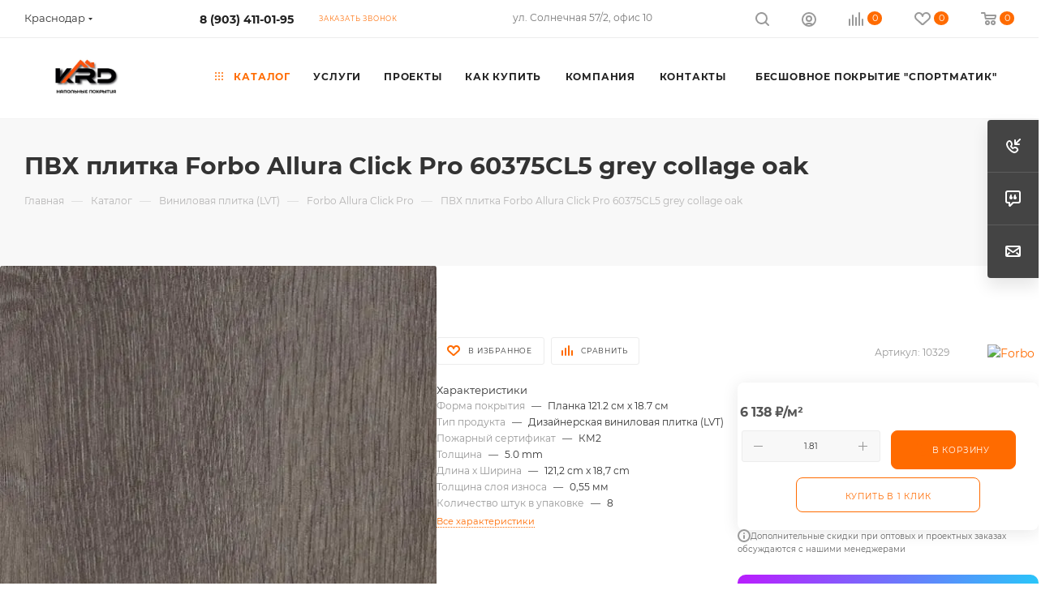

--- FILE ---
content_type: text/html; charset=UTF-8
request_url: https://krd-stroy.ru/catalog/dizaynerskaya_vinilovaya_plitka/allura_click_pro/10329/
body_size: 41029
content:
<!DOCTYPE html>
<html xmlns="http://www.w3.org/1999/xhtml" xml:lang="ru" lang="ru">
<head><link rel="canonical" href="https://krd-stroy.ru/catalog/dizaynerskaya_vinilovaya_plitka/allura_click_pro/10329/"/>
<title>ПВХ плитка Forbo allura click pro 60375cl5 grey collage oak купить с доставкой по низкой цене</title>
<meta name="viewport" content="initial-scale=1.0, width=device-width, maximum-scale=1"/>
<meta name="HandheldFriendly" content="true"/>
<meta name="yes" content="yes"/>
<meta name="apple-mobile-web-app-status-bar-style" content="black"/>
<meta name="SKYPE_TOOLBAR" content="SKYPE_TOOLBAR_PARSER_COMPATIBLE"/>
<meta http-equiv="Content-Type" content="text/html; charset=UTF-8"/>
<meta name="keywords" content="Купить allura click pro 60375cl5 grey collage oak, ПВХ плитка, lvt, для пола, заказать Allura Click Pro 60375CL5 grey collage oak, приобрести Allura Click Pro 60375CL5 grey collage oak, цена Allura Click Pro 60375CL5 grey collage oak, где купить Allura Click Pro 60375CL5 grey collage oak, плитка для коммерции, плитка в офис, плитка для дома, КМ2, Планка 121.2 см x 18.7 см"/>
<meta name="description" content="ПВХ плитка для пола allura click pro 60375cl5 grey collage oak 5.0 mm 0,55 мм в интернет-магазине КРД-СТРОЙ. Отличная цена и великолепный сервис. Закажите на сайте или по телефону 8 (903) 411-01-95"/>
<script data-skip-moving="true">(function(w,d,n){var cl="bx-core";var ht=d.documentElement;var htc=ht?ht.className:undefined;if(htc===undefined||htc.indexOf(cl)!==-1){return;}var ua=n.userAgent;if(/(iPad;)|(iPhone;)/i.test(ua)){cl+=" bx-ios";}else if(/Windows/i.test(ua)){cl+=' bx-win';}else if(/Macintosh/i.test(ua)){cl+=" bx-mac";}else if(/Linux/i.test(ua)&&!/Android/i.test(ua)){cl+=" bx-linux";}else if(/Android/i.test(ua)){cl+=" bx-android";}cl+=(/(ipad|iphone|android|mobile|touch)/i.test(ua)?" bx-touch":" bx-no-touch");cl+=w.devicePixelRatio&&w.devicePixelRatio>=2?" bx-retina":" bx-no-retina";if(/AppleWebKit/.test(ua)){cl+=" bx-chrome";}else if(/Opera/.test(ua)){cl+=" bx-opera";}else if(/Firefox/.test(ua)){cl+=" bx-firefox";}ht.className=htc?htc+" "+cl:cl;})(window,document,navigator);</script>
<link href="/bitrix/A.js,,_intranet,,_intranet-common.min.css,,q166497144861199+css,,_aspro.max,,_notice.min.css,,q16500101292876+js,,_ui,,_design-tokens,,_dist,,_ui.design-tokens.min.css,,q171741628823463+js,,_ui,,_fonts,,_opensans,,_ui.font.opensans.min.css,,q16649713972320+js,,_main,,_popup,,_dist,,_main.popup.bundle.min.css,,q175230540728056+cache,,_css,,_s1,,_aspro_max,,_page_190ce26744f983ceb13b756380d205e1,,_page_190ce26744f983ceb13b756380d205e1_v1.css,,q1768195889150628+cache,,_css,,_s1,,_aspro_max,,_default_aeb8fc1ffff99a45c7b2636633950f6a,,_default_aeb8fc1ffff99a45c7b2636633950f6a_v1.css,,q176819588958653+panel,,_main,,_popup.min.css,,q167687644820774,Mcc.YsWoAkqN7g.css.pagespeed.cf.dOfkAESNkC.css" rel="stylesheet"/>
<link href="/bitrix/cache/css/s1/aspro_max/template_7485c088f2e1591b18cee82631fef8cb/A.template_7485c088f2e1591b18cee82631fef8cb_v1.css,q17681958641177562.pagespeed.cf.--VxK6tlQo.css" data-template-style="true" rel="stylesheet"/>
<script type="extension/settings" data-extension="currency.currency-core">{"region":"ru"}</script>
<style data-skip-moving="true">.iti__hide{display:none}</style>
<meta name="theme-color" content="#ff6b00">
<style>:root{--theme-base-color:#ff6b00;--theme-base-opacity-color: #ff6b001a;--theme-base-color-hue:25;--theme-base-color-saturation:100%;--theme-base-color-lightness:50%}</style>
<style>html{--theme-page-width:1500px;--theme-page-width-padding:30px}</style>
<link href="/bitrix/templates/aspro_max/css/print.min.css,q168413332121755.pagespeed.ce.-ETbKOYe3W.css" data-template-style="true" rel="stylesheet" media="print">
<script data-skip-moving="true" src="/bitrix/js/main/jquery/jquery-3.6.0.min.js.pagespeed.jm.vSq_cOaZon.js"></script>
<script data-skip-moving="true" src="/bitrix/templates/aspro_max/js/speed.min.js,q=1724776773.pagespeed.ce.yXB1lBBbSJ.js"></script>
<link rel="shortcut icon" href="/favicon.svg" type="image/svg+xml"/>
<link rel="apple-touch-icon" sizes="180x180" href="/upload/CMax/17b/o3tyagc6i9u9amkfv7o776lpk19z1bpd/Web Clip Icon 180x180_с подписью копия-01.jpg"/>
<meta property="og:description" content="ПВХ плитка для пола allura click pro 60375cl5 grey collage oak 5.0 mm 0,55 мм в интернет-магазине КРД-СТРОЙ. Отличная цена и великолепный сервис. Закажите на сайте или по телефону 8 (903) 411-01-95"/>
<meta property="og:image" content="https://krd-stroy.ru/upload/iblock/7aa/k85x8dpgg898nf8lgo4apc1jom56cs2b/220470_60375.webp"/>
<link rel="image_src" href="https://krd-stroy.ru/upload/iblock/7aa/k85x8dpgg898nf8lgo4apc1jom56cs2b/220470_60375.webp"/>
<meta property="og:title" content="ПВХ плитка Forbo allura click pro 60375cl5 grey collage oak купить с доставкой по низкой цене"/>
<meta property="og:type" content="website"/>
<meta property="og:url" content="https://krd-stroy.ru/catalog/dizaynerskaya_vinilovaya_plitka/allura_click_pro/10329/"/>
<style>html{--theme-items-gap:32px;--fixed-header:105px}</style>	<meta name="google-site-verification" content="ibmUab9rf_96X4Vxdaf9VMHKS3CZ961246bcUA8KQds"/>
<style>.clsw-1{fill:#fff;fill-rule:evenodd}</style><style>.cls-1{fill:#333;fill-rule:evenodd}</style><link rel="dns-prefetch" href="//yastatic.net"><link rel="dns-prefetch" href="//www.googletagmanager.com"></head>
<body class=" site_s1  fill_bg_n catalog-delayed-btn-Y theme-light" id="main" data-site="/">
<div id="panel"></div>
<div id="ajax_basket"></div>
<div class="cd-modal-bg"></div>
<script data-skip-moving="true">var solutionName='arMaxOptions';</script>
<script src="/bitrix/templates/aspro_max/js/setTheme.php?site_id=s1&site_dir=/" data-skip-moving="true"></script>
<div class="wrapper1  header_bgcolored long_header  high_one_row_header catalog_page basket_normal basket_fill_DARK side_LEFT block_side_NORMAL catalog_icons_N banner_auto with_fast_view mheader-v1 header-v14 header-font-lower_N regions_Y title_position_LEFT footer-v1 front-vindex1 mfixed_Y mfixed_view_always title-v4 lazy_N with_phones compact-catalog normal-catalog-img landing-normal big-banners-mobile-slider bottom-icons-panel-N compact-breadcrumbs-N catalog-delayed-btn-Y  ">
<div class="mega_fixed_menu scrollblock">
<div class="maxwidth-theme">
<svg class="svg svg-close" width="14" height="14" viewBox="0 0 14 14">
<path data-name="Rounded Rectangle 568 copy 16" d="M1009.4,953l5.32,5.315a0.987,0.987,0,0,1,0,1.4,1,1,0,0,1-1.41,0L1008,954.4l-5.32,5.315a0.991,0.991,0,0,1-1.4-1.4L1006.6,953l-5.32-5.315a0.991,0.991,0,0,1,1.4-1.4l5.32,5.315,5.31-5.315a1,1,0,0,1,1.41,0,0.987,0.987,0,0,1,0,1.4Z" transform="translate(-1001 -946)"></path>
</svg>
<i class="svg svg-close mask arrow"></i>
<div class="row">
<div class="col-md-9">
<div class="left_menu_block">
<div class="logo_block flexbox flexbox--row align-items-normal">
<div class="logo">
<a href="/"><img src="/upload/CMax/083/qzypm5fttoo7pyvu90fvpexdgc0wls3y/Безымянный-1.jpg" alt="КРД-строй" title="КРД-строй" data-src=""/></a>	</div>
<div class="top-description addr">
Интернет-магазин<br>
напольных покрытий&nbsp;<br>
и&nbsp;строительной&nbsp;химии<br>	</div>
</div>
<div class="search_block">
<div class="search_wrap">
<div class="search-block">
<div class="search-wrapper">
<div id="title-search_mega_menu">
<form action="/catalog/" class="search">
<div class="search-input-div">
<input class="search-input" id="title-search-input_mega_menu" type="text" name="q" value="" placeholder="Поиск" size="20" maxlength="50" autocomplete="off"/>
</div>
<div class="search-button-div">
<button class="btn btn-search" type="submit" name="s" value="Найти"><i class="svg search2  inline " aria-hidden="true"><svg width="17" height="17"><use xlink:href="/bitrix/templates/aspro_max/images/svg/header_icons_srite.svg#search"></use></svg></i></button>
<span class="close-block inline-search-hide"><span class="svg svg-close close-icons"></span></span>
</div>
</form>
</div>
</div>
</div>
</div>
</div>
<div class="burger_menu_wrapper">
<div class="top_link_wrapper">
<div class="menu-item    active">
<div class="wrap">
<a class="" href="/catalog/">
<div class="link-title color-theme-hover">
<i class="svg inline  svg-inline-icon_catalog" aria-hidden="true"><svg xmlns="http://www.w3.org/2000/svg" width="10" height="10" viewBox="0 0 10 10"><path data-name="Rounded Rectangle 969 copy 7" class="cls-1" d="M644,76a1,1,0,1,1-1,1A1,1,0,0,1,644,76Zm4,0a1,1,0,1,1-1,1A1,1,0,0,1,648,76Zm4,0a1,1,0,1,1-1,1A1,1,0,0,1,652,76Zm-8,4a1,1,0,1,1-1,1A1,1,0,0,1,644,80Zm4,0a1,1,0,1,1-1,1A1,1,0,0,1,648,80Zm4,0a1,1,0,1,1-1,1A1,1,0,0,1,652,80Zm-8,4a1,1,0,1,1-1,1A1,1,0,0,1,644,84Zm4,0a1,1,0,1,1-1,1A1,1,0,0,1,648,84Zm4,0a1,1,0,1,1-1,1A1,1,0,0,1,652,84Z" transform="translate(-643 -76)"/></svg></i>	Каталог	</div>
</a>
</div>
</div>
</div>
<div class="bottom_links_wrapper row">
<div class="menu-item col-md-4 unvisible    ">
<div class="wrap">
<a class="" href="/services/">
<div class="link-title color-theme-hover">
Услуги	</div>
</a>
</div>
</div>
<div class="menu-item col-md-4 unvisible dropdown   ">
<div class="wrap">
<a class="dropdown-toggle" href="/projects/">
<div class="link-title color-theme-hover">
Проекты	</div>
</a>
<span class="tail"></span>
<div class="burger-dropdown-menu">
<div class="menu-wrapper">
<div class="dropdown-submenu  ">
<a href="/projects/kovrovye-pokrytiya/" class="color-theme-hover" title="Ковровые покрытия">
<span class="name option-font-bold">Ковровые покрытия</span>
</a>
<div class="burger-dropdown-menu with_padding toggle_menu">
<div class="menu-item   ">
<a href="/projects/iskusstvennaya-trava/kubanskiy-kazachiy-kadetskiy-korpus-v-st-dinskoy-dinskogo-rayona/" title="Кубанский казачий кадетский корпус в ст. Динской Динского района">
<span class="name color-theme-hover">Кубанский казачий кадетский корпус в ст. Динской Динского района</span>
</a>
</div>
<div class="menu-item   ">
<a href="/projects/iskusstvennaya-trava/obshcheobrazovatelnaya-shkola-na-1875-mest-v-rayone-ul-komandorskoy-v-prikubanskom-vnutrigorodskom-o/" title="Общеобразовательная школа на 1875 мест в районе ул. Командорской в Прикубанском внутригородском округе г. Краснодара">
<span class="name color-theme-hover">Общеобразовательная школа на 1875 мест в районе ул. Командорской в Прикубанском внутригородском округе г. Краснодара</span>
</a>
</div>
<div class="menu-item   ">
<a href="/projects/iskusstvennaya-trava/sportivnyy-tsentr-tts-galaktika-g-krasnodar-ul-uralskaya-98-11/" title="Спортивный центр ТЦ Галактика г.Краснодар, ул Уральская 98/11">
<span class="name color-theme-hover">Спортивный центр ТЦ Галактика г.Краснодар, ул Уральская 98/11</span>
</a>
</div>
<div class="menu-item   ">
<a href="/projects/iskusstvennaya-trava/shkola-na-1100-mest-v-p-kolosistyy-kadastr-23-43-0106012-577/" title="Школа на 1100 мест в п.Колосистый кадастр : 23:43:0106012:577">
<span class="name color-theme-hover">Школа на 1100 мест в п.Колосистый кадастр : 23:43:0106012:577</span>
</a>
</div>
<div class="menu-item   ">
<a href="/projects/iskusstvennaya-trava/shkola-na-1100-mest-v-p-kolosistyy-kadastr-23-43-0106012-591/" title="Школа на 1100 мест в п.Колосистый кадастр: 23:43:0106012:591">
<span class="name color-theme-hover">Школа на 1100 мест в п.Колосистый кадастр: 23:43:0106012:591</span>
</a>
</div>
<div class="menu-item   ">
<a href="/projects/iskusstvennaya-trava/shkola-1550-mest-na-zapadnom-obkhode-v-g-krasnodare/" title="Школа 1550 мест на Западном Обходе в г.Краснодаре">
<span class="name color-theme-hover">Школа 1550 мест на Западном Обходе в г.Краснодаре</span>
</a>
</div>
<div class="menu-item   ">
<a href="/projects/kovrovye-pokrytiya/ofisnoe-pomeshchenie-v-g-krasnodare-ul-solnechnaya/" title="Офисное помещение в г.Краснодаре ул.Солнечная">
<span class="name color-theme-hover">Офисное помещение в г.Краснодаре ул.Солнечная</span>
</a>
</div>
<div class="menu-item   ">
<a href="/projects/kovrovye-pokrytiya/pomeshchenie-bilyardnoy-v-g-krasnodar/" title="Помещение Бильярдной  в г. Краснодар">
<span class="name color-theme-hover">Помещение Бильярдной в г. Краснодар</span>
</a>
</div>
<div class="menu-item   ">
<a href="/projects/kovrovye-pokrytiya/sportivnyy-tsentr-kinext-po-adresu-g-krasnodar-ul-vostochno-kruglikovskaya-42/" title="Спортивный центр KINEXT по адресу: г.Краснодар, ул.Восточно-Кругликовская,42">
<span class="name color-theme-hover">Спортивный центр KINEXT по адресу: г.Краснодар, ул.Восточно-Кругликовская,42</span>
</a>
</div>
<div class="menu-item   ">
<a href="/projects/kovrovye-pokrytiya/aktovyy-zal-obshcheobrazovatelnoy-shkoly-na-1100-mest-pgt-enem-ul-sivacheva-58-v/" title="Актовый зал общеобразовательной школы ">
<span class="name color-theme-hover">Актовый зал общеобразовательной школы </span>
</a>
</div>
<div class="menu-item collapsed  ">
<a href="/projects/kovrovye-pokrytiya/gostinichnyy-kompleks-pomidor-g-novorossiysk-pos-aleksino-pr-lenina/" title="Гостиничный комплекс POMIDOR">
<span class="name color-theme-hover">Гостиничный комплекс POMIDOR</span>
</a>
</div>
</div>
</div>
<div class="dropdown-submenu  ">
<a href="/projects/pvkh-pokrytiya/" class="color-theme-hover" title="ПВХ покрытия">
<span class="name option-font-bold">ПВХ покрытия</span>
</a>
<div class="burger-dropdown-menu with_padding toggle_menu">
<div class="menu-item   ">
<a href="/projects/iskusstvennaya-trava/kubanskiy-kazachiy-kadetskiy-korpus-v-st-dinskoy-dinskogo-rayona/" title="Кубанский казачий кадетский корпус в ст. Динской Динского района">
<span class="name color-theme-hover">Кубанский казачий кадетский корпус в ст. Динской Динского района</span>
</a>
</div>
<div class="menu-item   ">
<a href="/projects/iskusstvennaya-trava/obshcheobrazovatelnaya-shkola-na-1875-mest-v-rayone-ul-komandorskoy-v-prikubanskom-vnutrigorodskom-o/" title="Общеобразовательная школа на 1875 мест в районе ул. Командорской в Прикубанском внутригородском округе г. Краснодара">
<span class="name color-theme-hover">Общеобразовательная школа на 1875 мест в районе ул. Командорской в Прикубанском внутригородском округе г. Краснодара</span>
</a>
</div>
<div class="menu-item   ">
<a href="/projects/sportivnoe-pokrytie/detskiy-sanatorno-ozdorovitelnyy-kompleks-zhemchuzhina/" title="Детский санаторно-оздоровительный комплекс «Жемчужина»">
<span class="name color-theme-hover">Детский санаторно-оздоровительный комплекс «Жемчужина»</span>
</a>
</div>
<div class="menu-item   ">
<a href="/projects/iskusstvennaya-trava/sportivnyy-tsentr-tts-galaktika-g-krasnodar-ul-uralskaya-98-11/" title="Спортивный центр ТЦ Галактика г.Краснодар, ул Уральская 98/11">
<span class="name color-theme-hover">Спортивный центр ТЦ Галактика г.Краснодар, ул Уральская 98/11</span>
</a>
</div>
<div class="menu-item   ">
<a href="/projects/iskusstvennaya-trava/shkola-na-1100-mest-v-p-kolosistyy-kadastr-23-43-0106012-577/" title="Школа на 1100 мест в п.Колосистый кадастр : 23:43:0106012:577">
<span class="name color-theme-hover">Школа на 1100 мест в п.Колосистый кадастр : 23:43:0106012:577</span>
</a>
</div>
<div class="menu-item   ">
<a href="/projects/iskusstvennaya-trava/shkola-na-1100-mest-v-p-kolosistyy-kadastr-23-43-0106012-591/" title="Школа на 1100 мест в п.Колосистый кадастр: 23:43:0106012:591">
<span class="name color-theme-hover">Школа на 1100 мест в п.Колосистый кадастр: 23:43:0106012:591</span>
</a>
</div>
<div class="menu-item   ">
<a href="/projects/pvkh-pokrytiya/dom-kultury-v-st-starominskaya/" title="Дом Культуры в ст.Староминская">
<span class="name color-theme-hover">Дом Культуры в ст.Староминская</span>
</a>
</div>
<div class="menu-item   ">
<a href="/projects/pvkh-pokrytiya/mbou-sosh-24-krasnodarskiy-kray-eyskiy-rayon-selo-aleksandrovka-ulitsa-sovetskaya-30-/" title="МБОУ СОШ №24 Краснодарский край , Ейский район, село Александровка, улица Советская 30 ">
<span class="name color-theme-hover">МБОУ СОШ №24 Краснодарский край , Ейский район, село Александровка, улица Советская 30 </span>
</a>
</div>
<div class="menu-item   ">
<a href="/projects/pvkh-pokrytiya/sport-zal-krymskiy-r-n-pos-vinogradnyy-ul-molodezhnaya-17b/" title="Спорт зал, Крымский р-н пос.виноградный, ул.Молодежная 17Б">
<span class="name color-theme-hover">Спорт зал, Крымский р-н пос.виноградный, ул.Молодежная 17Б</span>
</a>
</div>
<div class="menu-item   ">
<a href="/projects/pvkh-pokrytiya/kh-yuzhnyy-kurganinskiy-rayon/" title="МБОУ СОШ №11 х.Южный, Курганинский район, ул. Школьная 8">
<span class="name color-theme-hover">МБОУ СОШ №11 х.Южный, Курганинский район, ул. Школьная 8</span>
</a>
</div>
<div class="menu-item collapsed  ">
<a href="/projects/pvkh-pokrytiya/g-adygeysk-ul-lakshchkayskaya-1/" title="г. Адыгейск, ул.Лакшукайская 1">
<span class="name color-theme-hover">г. Адыгейск, ул.Лакшукайская 1</span>
</a>
</div>
<div class="menu-item collapsed  ">
<a href="/projects/pvkh-pokrytiya/mbou-sosh-1-br-g-primorsko-akhtarsk/" title="МБОУ СОШ № 1">
<span class="name color-theme-hover">МБОУ СОШ № 1</span>
</a>
</div>
<div class="menu-item collapsed  ">
<a href="/projects/pvkh-pokrytiya/obshcheobrazovatelnaya-shkola-na-1100-mest/" title="Общеобразовательная школа на 1100 мест">
<span class="name color-theme-hover">Общеобразовательная школа на 1100 мест</span>
</a>
</div>
<div class="menu-item collapsed  ">
<a href="/projects/pvkh-pokrytiya/sportivnyy-tsentr-kinext/" title="Спортивный центр KINEXT">
<span class="name color-theme-hover">Спортивный центр KINEXT</span>
</a>
</div>
<div class="menu-item collapsed  ">
<a href="/projects/pvkh-pokrytiya/obshcheobrazovatelnaya-shkola-na-1550-mest/" title="Общеобразовательная школа на 1550 мест">
<span class="name color-theme-hover">Общеобразовательная школа на 1550 мест</span>
</a>
</div>
</div>
</div>
<div class="dropdown-submenu  ">
<a href="/projects/sportivnoe-pokrytie/" class="color-theme-hover" title="Проекты с использованием спортивного покрытия">
<span class="name option-font-bold">Проекты с использованием спортивного покрытия</span>
</a>
<div class="burger-dropdown-menu with_padding toggle_menu">
<div class="menu-item   ">
<a href="/projects/iskusstvennaya-trava/obshcheobrazovatelnaya-organizatsiya-na-1800-mest-na-zemelnom-uchastke-s-kadastrovym-nomerom-23-43-0/" title="Общеобразовательная организация на 1800 мест на земельном участке с кадастровым номером 23:43:0114001:537 в ст.Елизаветинской">
<span class="name color-theme-hover">Общеобразовательная организация на 1800 мест на земельном участке с кадастровым номером 23:43:0114001:537 в ст.Елизаветинской</span>
</a>
</div>
<div class="menu-item   ">
<a href="/projects/iskusstvennaya-trava/kubanskiy-kazachiy-kadetskiy-korpus-v-st-dinskoy-dinskogo-rayona/" title="Кубанский казачий кадетский корпус в ст. Динской Динского района">
<span class="name color-theme-hover">Кубанский казачий кадетский корпус в ст. Динской Динского района</span>
</a>
</div>
<div class="menu-item   ">
<a href="/projects/iskusstvennaya-trava/obshcheobrazovatelnaya-shkola-na-1875-mest-v-rayone-ul-komandorskoy-v-prikubanskom-vnutrigorodskom-o/" title="Общеобразовательная школа на 1875 мест в районе ул. Командорской в Прикубанском внутригородском округе г. Краснодара">
<span class="name color-theme-hover">Общеобразовательная школа на 1875 мест в районе ул. Командорской в Прикубанском внутригородском округе г. Краснодара</span>
</a>
</div>
<div class="menu-item   ">
<a href="/projects/sportivnoe-pokrytie/detskiy-sanatorno-ozdorovitelnyy-kompleks-zhemchuzhina/" title="Детский санаторно-оздоровительный комплекс «Жемчужина»">
<span class="name color-theme-hover">Детский санаторно-оздоровительный комплекс «Жемчужина»</span>
</a>
</div>
<div class="menu-item   ">
<a href="/projects/iskusstvennaya-trava/sportivnyy-tsentr-tts-galaktika-g-krasnodar-ul-uralskaya-98-11/" title="Спортивный центр ТЦ Галактика г.Краснодар, ул Уральская 98/11">
<span class="name color-theme-hover">Спортивный центр ТЦ Галактика г.Краснодар, ул Уральская 98/11</span>
</a>
</div>
<div class="menu-item   ">
<a href="/projects/iskusstvennaya-trava/shkola-na-1100-mest-v-p-kolosistyy-kadastr-23-43-0106012-577/" title="Школа на 1100 мест в п.Колосистый кадастр : 23:43:0106012:577">
<span class="name color-theme-hover">Школа на 1100 мест в п.Колосистый кадастр : 23:43:0106012:577</span>
</a>
</div>
<div class="menu-item   ">
<a href="/projects/iskusstvennaya-trava/shkola-na-1100-mest-v-p-kolosistyy-kadastr-23-43-0106012-591/" title="Школа на 1100 мест в п.Колосистый кадастр: 23:43:0106012:591">
<span class="name color-theme-hover">Школа на 1100 мест в п.Колосистый кадастр: 23:43:0106012:591</span>
</a>
</div>
<div class="menu-item   ">
<a href="/projects/iskusstvennaya-trava/shkola-1550-mest-na-zapadnom-obkhode-v-g-krasnodare/" title="Школа 1550 мест на Западном Обходе в г.Краснодаре">
<span class="name color-theme-hover">Школа 1550 мест на Западном Обходе в г.Краснодаре</span>
</a>
</div>
<div class="menu-item   ">
<a href="/projects/sportivnoe-pokrytie/gbou-kk-shkola-internat/" title="ГБОУ КК школа-интернат">
<span class="name color-theme-hover">ГБОУ КК школа-интернат</span>
</a>
</div>
<div class="menu-item   ">
<a href="/projects/sportivnoe-pokrytie/fitnes-klub-x-fit/" title="Фитнес клуб X-Fit">
<span class="name color-theme-hover">Фитнес клуб X-Fit</span>
</a>
</div>
<div class="menu-item collapsed  ">
<a href="/projects/sportivnoe-pokrytie/obshcheobrazovatelnaya-shkola/" title="Общеобразовательная школа">
<span class="name color-theme-hover">Общеобразовательная школа</span>
</a>
</div>
<div class="menu-item collapsed  ">
<a href="/projects/sportivnoe-pokrytie/dvorets-sporta/" title="Дворец спорта">
<span class="name color-theme-hover">Дворец спорта</span>
</a>
</div>
<div class="menu-item collapsed  ">
<a href="/projects/sportivnoe-pokrytie/sportivnyy-klub-globus-sport/" title="Спортивный клуб «Глобус Sport»">
<span class="name color-theme-hover">Спортивный клуб «Глобус Sport»</span>
</a>
</div>
<div class="menu-item collapsed  ">
<a href="/projects/sportivnoe-pokrytie/fitnes-park-gagar1n-g-simferopol/" title="Фитнес-парк GAGAR1N  ">
<span class="name color-theme-hover">Фитнес-парк GAGAR1N </span>
</a>
</div>
<div class="menu-item collapsed  ">
<a href="/projects/sportivnoe-pokrytie/pansionat-primore/" title="Пансионат «Приморье»">
<span class="name color-theme-hover">Пансионат «Приморье»</span>
</a>
</div>
<div class="menu-item collapsed  ">
<a href="/projects/sportivnoe-pokrytie/kompleks-sooruzheniy/" title="Комплекс сооружений">
<span class="name color-theme-hover">Комплекс сооружений</span>
</a>
</div>
</div>
</div>
<div class="dropdown-submenu  ">
<a href="/projects/proekty-s-ispolzovaniem-rezinovoy-kroshki/" class="color-theme-hover" title="Проекты с использованием резиновой крошки">
<span class="name option-font-bold">Проекты с использованием резиновой крошки</span>
</a>
<div class="burger-dropdown-menu with_padding toggle_menu">
<div class="menu-item   ">
<a href="/projects/proekty-s-ispolzovaniem-rezinovoy-kroshki/kp-novaya-elizavetka/" title="КП «Новая Елизаветка»">
<span class="name color-theme-hover">КП «Новая Елизаветка»</span>
</a>
</div>
<div class="menu-item   ">
<a href="/projects/proekty-s-ispolzovaniem-rezinovoy-kroshki/mbou-srednyaya-shkola-na-1100-mest-po-adresu-respublika-adygeya-takhtamukayskiy-rayon-pgt-yablonovsk/" title="МБОУ « Средняя школа на 1100 мест», по адресу: Республика Адыгея, Тахтамукайский район, пгт. Яблоновский, ул. Заводская, 21»">
<span class="name color-theme-hover">МБОУ « Средняя школа на 1100 мест», по адресу: Республика Адыгея, Тахтамукайский район, пгт. Яблоновский, ул. Заводская, 21»</span>
</a>
</div>
<div class="menu-item   ">
<a href="/projects/proekty-s-ispolzovaniem-rezinovoy-kroshki/obshcheobrazovatelnaya-shkola-na-1650-mest-ul-krasnykh-partizan-azovskaya-g-krasnodar/" title="Общеобразовательная школа на 1650 мест, ул. Красных Партизан-Азовская г. Краснодар">
<span class="name color-theme-hover">Общеобразовательная школа на 1650 мест, ул. Красных Партизан-Азовская г. Краснодар</span>
</a>
</div>
<div class="menu-item   ">
<a href="/projects/proekty-s-ispolzovaniem-rezinovoy-kroshki/g-krasnodar-ulitsa-tverskaya/" title="г. Краснодар, улица Тверская">
<span class="name color-theme-hover">г. Краснодар, улица Тверская</span>
</a>
</div>
<div class="menu-item   ">
<a href="/projects/proekty-s-ispolzovaniem-rezinovoy-kroshki/g-krasnodar-ul-generala-brusilova/" title="г. Краснодар, ул.Генерала Брусилова">
<span class="name color-theme-hover">г. Краснодар, ул.Генерала Брусилова</span>
</a>
</div>
<div class="menu-item   ">
<a href="/projects/proekty-s-ispolzovaniem-rezinovoy-kroshki/g-krasnodar-pos-yuzhnyy/" title="г. Краснодар, пос.Южный">
<span class="name color-theme-hover">г. Краснодар, пос.Южный</span>
</a>
</div>
<div class="menu-item   ">
<a href="/projects/proekty-s-ispolzovaniem-rezinovoy-kroshki/g-krasnodar-detskiy-sadik-gk-dogma-zhk-samolety/" title="г. Краснодар, Детский садик ГК Догма, ЖК-Самолеты">
<span class="name color-theme-hover">г. Краснодар, Детский садик ГК Догма, ЖК-Самолеты</span>
</a>
</div>
<div class="menu-item   ">
<a href="/projects/proekty-s-ispolzovaniem-rezinovoy-kroshki/ul-demidovskaya/" title="ул.Демидовская">
<span class="name color-theme-hover">ул.Демидовская</span>
</a>
</div>
<div class="menu-item   ">
<a href="/projects/proekty-s-ispolzovaniem-rezinovoy-kroshki/pos-znamenskiy-ul-pervomayskaya-4-1/" title="пос. Знаменский, ул. Первомайская 4/1">
<span class="name color-theme-hover">пос. Знаменский, ул. Первомайская 4/1</span>
</a>
</div>
<div class="menu-item   ">
<a href="/projects/proekty-s-ispolzovaniem-rezinovoy-kroshki/krasnodarskiy-kooperativnyy-institut-ul-vostochno-kruglikovskaya-49-3/" title="Краснодарский кооперативный институт, ул. Восточно-Кругликовская 49/3">
<span class="name color-theme-hover">Краснодарский кооперативный институт, ул. Восточно-Кругликовская 49/3</span>
</a>
</div>
</div>
</div>
<div class="dropdown-submenu  ">
<a href="/projects/proekty-s-ispolzovaniem-naturalnykh-pokrytiy-marmoleum/" class="color-theme-hover" title="Проекты с использованием натуральных покрытий (Marmoleum)">
<span class="name option-font-bold">Проекты с использованием натуральных покрытий (Marmoleum)</span>
</a>
<div class="burger-dropdown-menu with_padding toggle_menu">
<div class="menu-item   ">
<a href="/projects/iskusstvennaya-trava/kubanskiy-kazachiy-kadetskiy-korpus-v-st-dinskoy-dinskogo-rayona/" title="Кубанский казачий кадетский корпус в ст. Динской Динского района">
<span class="name color-theme-hover">Кубанский казачий кадетский корпус в ст. Динской Динского района</span>
</a>
</div>
<div class="menu-item   ">
<a href="/projects/iskusstvennaya-trava/obshcheobrazovatelnaya-shkola-na-1875-mest-v-rayone-ul-komandorskoy-v-prikubanskom-vnutrigorodskom-o/" title="Общеобразовательная школа на 1875 мест в районе ул. Командорской в Прикубанском внутригородском округе г. Краснодара">
<span class="name color-theme-hover">Общеобразовательная школа на 1875 мест в районе ул. Командорской в Прикубанском внутригородском округе г. Краснодара</span>
</a>
</div>
<div class="menu-item   ">
<a href="/projects/iskusstvennaya-trava/sportivnyy-tsentr-tts-galaktika-g-krasnodar-ul-uralskaya-98-11/" title="Спортивный центр ТЦ Галактика г.Краснодар, ул Уральская 98/11">
<span class="name color-theme-hover">Спортивный центр ТЦ Галактика г.Краснодар, ул Уральская 98/11</span>
</a>
</div>
<div class="menu-item   ">
<a href="/projects/iskusstvennaya-trava/shkola-na-1100-mest-v-p-kolosistyy-kadastr-23-43-0106012-577/" title="Школа на 1100 мест в п.Колосистый кадастр : 23:43:0106012:577">
<span class="name color-theme-hover">Школа на 1100 мест в п.Колосистый кадастр : 23:43:0106012:577</span>
</a>
</div>
<div class="menu-item   ">
<a href="/projects/iskusstvennaya-trava/shkola-na-1100-mest-v-p-kolosistyy-kadastr-23-43-0106012-591/" title="Школа на 1100 мест в п.Колосистый кадастр: 23:43:0106012:591">
<span class="name color-theme-hover">Школа на 1100 мест в п.Колосистый кадастр: 23:43:0106012:591</span>
</a>
</div>
<div class="menu-item   ">
<a href="/projects/proekty-s-ispolzovaniem-naturalnykh-pokrytiy-marmoleum/stroitelstvo-ddu-v-p-kolosistom/" title="Строительство ДДУ в п.Колосистом">
<span class="name color-theme-hover">Строительство ДДУ в п.Колосистом</span>
</a>
</div>
<div class="menu-item   ">
<a href="/projects/proekty-s-ispolzovaniem-naturalnykh-pokrytiy-marmoleum/doshkolnaya-organizatsiya-na-280-mest-v-prikubanskom-vnutrigorodskom-okruge-g-krasnodara/" title="Дошкольная организация на 280 мест в Прикубанском внутригородском округе г.Краснодара">
<span class="name color-theme-hover">Дошкольная организация на 280 мест в Прикубанском внутригородском округе г.Краснодара</span>
</a>
</div>
</div>
</div>
<div class="dropdown-submenu  ">
<a href="/projects/iskusstvennaya-trava/" class="color-theme-hover" title="Проекты с использованием искусственной травы">
<span class="name option-font-bold">Проекты с использованием искусственной травы</span>
</a>
<div class="burger-dropdown-menu with_padding toggle_menu">
<div class="menu-item   ">
<a href="/projects/iskusstvennaya-trava/obshcheobrazovatelnaya-organizatsiya-na-1800-mest-na-zemelnom-uchastke-s-kadastrovym-nomerom-23-43-0/" title="Общеобразовательная организация на 1800 мест на земельном участке с кадастровым номером 23:43:0114001:537 в ст.Елизаветинской">
<span class="name color-theme-hover">Общеобразовательная организация на 1800 мест на земельном участке с кадастровым номером 23:43:0114001:537 в ст.Елизаветинской</span>
</a>
</div>
<div class="menu-item   ">
<a href="/projects/iskusstvennaya-trava/kubanskiy-kazachiy-kadetskiy-korpus-v-st-dinskoy-dinskogo-rayona/" title="Кубанский казачий кадетский корпус в ст. Динской Динского района">
<span class="name color-theme-hover">Кубанский казачий кадетский корпус в ст. Динской Динского района</span>
</a>
</div>
<div class="menu-item   ">
<a href="/projects/iskusstvennaya-trava/obshcheobrazovatelnaya-shkola-na-1875-mest-v-rayone-ul-komandorskoy-v-prikubanskom-vnutrigorodskom-o/" title="Общеобразовательная школа на 1875 мест в районе ул. Командорской в Прикубанском внутригородском округе г. Краснодара">
<span class="name color-theme-hover">Общеобразовательная школа на 1875 мест в районе ул. Командорской в Прикубанском внутригородском округе г. Краснодара</span>
</a>
</div>
<div class="menu-item   ">
<a href="/projects/iskusstvennaya-trava/sportivnyy-tsentr-tts-galaktika-g-krasnodar-ul-uralskaya-98-11/" title="Спортивный центр ТЦ Галактика г.Краснодар, ул Уральская 98/11">
<span class="name color-theme-hover">Спортивный центр ТЦ Галактика г.Краснодар, ул Уральская 98/11</span>
</a>
</div>
<div class="menu-item   ">
<a href="/projects/iskusstvennaya-trava/shkola-na-1100-mest-v-p-kolosistyy-kadastr-23-43-0106012-577/" title="Школа на 1100 мест в п.Колосистый кадастр : 23:43:0106012:577">
<span class="name color-theme-hover">Школа на 1100 мест в п.Колосистый кадастр : 23:43:0106012:577</span>
</a>
</div>
<div class="menu-item   ">
<a href="/projects/iskusstvennaya-trava/shkola-na-1100-mest-v-p-kolosistyy-kadastr-23-43-0106012-591/" title="Школа на 1100 мест в п.Колосистый кадастр: 23:43:0106012:591">
<span class="name color-theme-hover">Школа на 1100 мест в п.Колосистый кадастр: 23:43:0106012:591</span>
</a>
</div>
<div class="menu-item   ">
<a href="/projects/iskusstvennaya-trava/shkola-1550-mest-na-zapadnom-obkhode-v-g-krasnodare/" title="Школа 1550 мест на Западном Обходе в г.Краснодаре">
<span class="name color-theme-hover">Школа 1550 мест на Западном Обходе в г.Краснодаре</span>
</a>
</div>
<div class="menu-item   ">
<a href="/projects/iskusstvennaya-trava/obshcheobrazovatelnaya-shkola-na-1550-mest-v-prikubanskom-vnutrigorodskom-okruge-g-krasnodara/" title="Общеобразовательная школа на 1550 мест в Прикубанском внутригородском округе г. Краснодара»">
<span class="name color-theme-hover">Общеобразовательная школа на 1550 мест в Прикубанском внутригородском округе г. Краснодара»</span>
</a>
</div>
<div class="menu-item   ">
<a href="/projects/iskusstvennaya-trava/stadion-spartak-v-g-vladikavkaz/" title="Стадион «СПАРТАК» в г. Владикавказ">
<span class="name color-theme-hover">Стадион «СПАРТАК» в г. Владикавказ</span>
</a>
</div>
<div class="menu-item   ">
<a href="/projects/iskusstvennaya-trava/futbolnoe-pole-iz-iskusstvennogo-travyanogo-pokrytiya-v-g-nalchik/" title="Футбольное поле из искусственного травяного покрытия в г. Нальчик">
<span class="name color-theme-hover">Футбольное поле из искусственного травяного покрытия в г. Нальчик</span>
</a>
</div>
<div class="menu-item collapsed  ">
<a href="/projects/iskusstvennaya-trava/sosh-23-po-adresu-s-gayduk-ul-mira-d-47-g-novorossiysk/" title="СОШ № 23 по адресу: с.Гайдук ул.Мира д.47 г. Новороссийск">
<span class="name color-theme-hover">СОШ № 23 по адресу: с.Гайдук ул.Мира д.47 г. Новороссийск</span>
</a>
</div>
<div class="menu-item collapsed  ">
<a href="/projects/iskusstvennaya-trava/gimnaziya-23-po-adresu-g-krasnodar/" title="Гимназия № 23 по адресу: г. Краснодар">
<span class="name color-theme-hover">Гимназия № 23 по адресу: г. Краснодар</span>
</a>
</div>
<div class="menu-item collapsed  ">
<a href="/projects/iskusstvennaya-trava/sportivnyy-tsentr-kinext-po-adresu-g-krasnodar/" title="Спортивный центр KINEXT по адресу: г.Краснодар">
<span class="name color-theme-hover">Спортивный центр KINEXT по адресу: г.Краснодар</span>
</a>
</div>
<div class="menu-item collapsed  ">
<a href="/projects/iskusstvennaya-trava/rekonstruktsiyu-iskusstvennogo-futbolnogo-polya/" title="Реконструкцию искусственного футбольного поля">
<span class="name color-theme-hover">Реконструкцию искусственного футбольного поля</span>
</a>
</div>
</div>
</div>
</div>
</div>
</div>
</div>
<div class="menu-item col-md-4 unvisible dropdown   ">
<div class="wrap">
<a class="dropdown-toggle" href="/help/">
<div class="link-title color-theme-hover">
Как купить	</div>
</a>
<span class="tail"></span>
<div class="burger-dropdown-menu">
<div class="menu-wrapper">
<div class="  ">
<a href="/help/payment/" class="color-theme-hover" title="Условия оплаты">
<span class="name option-font-bold">Условия оплаты</span>
</a>
</div>
<div class="  ">
<a href="/help/delivery/" class="color-theme-hover" title="Условия доставки">
<span class="name option-font-bold">Условия доставки</span>
</a>
</div>
<div class="  ">
<a href="/help/warranty/" class="color-theme-hover" title="Гарантия на товар">
<span class="name option-font-bold">Гарантия на товар</span>
</a>
</div>
</div>
</div>
</div>
</div>
<div class="menu-item col-md-4 unvisible dropdown   ">
<div class="wrap">
<a class="dropdown-toggle" href="/company/">
<div class="link-title color-theme-hover">
Компания	</div>
</a>
<span class="tail"></span>
<div class="burger-dropdown-menu">
<div class="menu-wrapper">
<div class="  ">
<a href="/company/index.php" class="color-theme-hover" title="О компании">
<span class="name option-font-bold">О компании</span>
</a>
</div>
<div class="  ">
<a href="/company/news/" class="color-theme-hover" title="Новости">
<span class="name option-font-bold">Новости</span>
</a>
</div>
<div class="  ">
<a href="/contacts/" class="color-theme-hover" title="Контакты">
<span class="name option-font-bold">Контакты</span>
</a>
</div>
<div class="  ">
<a href="/company/licenses/" class="color-theme-hover" title="Лицензии">
<span class="name option-font-bold">Лицензии</span>
</a>
</div>
</div>
</div>
</div>
</div>
<div class="menu-item col-md-4 unvisible    ">
<div class="wrap">
<a class="" href="/contacts/">
<div class="link-title color-theme-hover">
Контакты	</div>
</a>
</div>
</div>
<div class="menu-item col-md-4 unvisible    ">
<div class="wrap">
<a class="" href="/landings/besshovnoe-nalivnoe-rezinovoe-pokrytie/">
<div class="link-title color-theme-hover">
Бесшовное покрытие "Спортматик"	</div>
</a>
</div>
</div>
</div>
</div>
</div>
</div>
<div class="col-md-3">
<div class="right_menu_block">
<div class="contact_wrap">
<div class="info">
<div class="phone blocks">
<div class="">
<div class="phone with_dropdown white sm">
<div class="wrap">
<div>
<i class="svg svg-inline-phone  inline " aria-hidden="true"><svg width="5" height="13"><use xlink:href="/bitrix/templates/aspro_max/images/svg/header_icons_srite.svg#phone_footer"></use></svg></i><a rel="nofollow" href="tel:89034110195">8 (903) 411-01-95</a>
</div>
</div>
</div>
</div>
<div class="callback_wrap">
<span class="callback-block animate-load font_upper colored" data-event="jqm" data-param-form_id="CALLBACK" data-name="callback">Заказать звонок</span>
</div>
</div>
<div class="question_button_wrapper">
<span class="btn btn-lg btn-transparent-border-color btn-wide animate-load colored_theme_hover_bg-el" data-event="jqm" data-param-form_id="ASK" data-name="ask">
Задать вопрос	</span>
</div>
<div class="person_wrap">
<div class="auth_wr_inner "><a rel="nofollow" title="Мой кабинет" class="personal-link dark-color animate-load" data-event="jqm" data-param-backurl="%2Fcatalog%2Fdizaynerskaya_vinilovaya_plitka%2Fallura_click_pro%2F10329%2F" data-param-type="auth" data-name="auth" href="/personal/"><i class="svg svg-inline-cabinet big inline " aria-hidden="true"><svg width="18" height="18"><use xlink:href="/bitrix/templates/aspro_max/images/svg/header_icons_srite.svg#user"></use></svg></i><span class="wrap"><span class="name">Войти</span></span></a></div>
<div class="menu middle">
<ul>
<li class="counters">
<a rel="nofollow" class="dark-color basket-link basket ready " href="/basket/">
<i class="svg  svg-inline-basket" aria-hidden="true"><svg class="" width="19" height="16" viewBox="0 0 19 16"><path data-name="Ellipse 2 copy 9" class="cls-1" d="M956.047,952.005l-0.939,1.009-11.394-.008-0.952-1-0.953-6h-2.857a0.862,0.862,0,0,1-.952-1,1.025,1.025,0,0,1,1.164-1h2.327c0.3,0,.6.006,0.6,0.006a1.208,1.208,0,0,1,1.336.918L943.817,947h12.23L957,948v1Zm-11.916-3,0.349,2h10.007l0.593-2Zm1.863,5a3,3,0,1,1-3,3A3,3,0,0,1,945.994,954.005ZM946,958a1,1,0,1,0-1-1A1,1,0,0,0,946,958Zm7.011-4a3,3,0,1,1-3,3A3,3,0,0,1,953.011,954.005ZM953,958a1,1,0,1,0-1-1A1,1,0,0,0,953,958Z" transform="translate(-938 -944)"></path></svg></i> <span>Корзина<span class="count empted">0</span></span>
</a>
</li>
<li class="counters">
<a rel="nofollow" class="dark-color basket-link delay ready " href="/personal/favorite/">
<i class="svg  svg-inline-basket" aria-hidden="true"><svg xmlns="http://www.w3.org/2000/svg" width="16" height="13" viewBox="0 0 16 13"><defs></defs><path class="clsw-1" d="M506.755,141.6l0,0.019s-4.185,3.734-5.556,4.973a0.376,0.376,0,0,1-.076.056,1.838,1.838,0,0,1-1.126.357,1.794,1.794,0,0,1-1.166-.4,0.473,0.473,0,0,1-.1-0.076c-1.427-1.287-5.459-4.878-5.459-4.878l0-.019A4.494,4.494,0,1,1,500,135.7,4.492,4.492,0,1,1,506.755,141.6Zm-3.251-5.61A2.565,2.565,0,0,0,501,138h0a1,1,0,1,1-2,0h0a2.565,2.565,0,0,0-2.506-2,2.5,2.5,0,0,0-1.777,4.264l-0.013.019L500,145.1l5.179-4.749c0.042-.039.086-0.075,0.126-0.117l0.052-.047-0.006-.008A2.494,2.494,0,0,0,503.5,135.993Z" transform="translate(-492 -134)"/></svg></i> <span>Избранные товары<span class="count js-count empted">0</span></span>
</a>
</li>
</ul>
</div>
<div class="menu middle">
<ul>
<li class="counters">
<a rel="nofollow" class="dark-color basket-link compare ready " href="/catalog/compare.php">
<i class="svg inline  svg-inline-compare " aria-hidden="true"><svg xmlns="http://www.w3.org/2000/svg" width="18" height="17" viewBox="0 0 18 17"><defs></defs><path data-name="Rounded Rectangle 865" class="cls-1" d="M597,78a1,1,0,0,1,1,1v9a1,1,0,0,1-2,0V79A1,1,0,0,1,597,78Zm4-6a1,1,0,0,1,1,1V88a1,1,0,0,1-2,0V73A1,1,0,0,1,601,72Zm4,8a1,1,0,0,1,1,1v7a1,1,0,0,1-2,0V81A1,1,0,0,1,605,80Zm-12-5a1,1,0,0,1,1,1V88a1,1,0,0,1-2,0V76A1,1,0,0,1,593,75Zm-4,5a1,1,0,0,1,1,1v7a1,1,0,0,1-2,0V81A1,1,0,0,1,589,80Z" transform="translate(-588 -72)"/></svg>
</i> <span>Сравнение товаров<span class="count js-count empted">0</span></span>
</a>
</li>
</ul>
</div>
</div>
</div>
</div>
<div class="footer_wrap">
<div class="inline-block">
<div class="top-description no-title">
<div class="region_wrapper">
<div class="io_wrapper">
<i class="svg svg-inline-mark  inline " aria-hidden="true"><svg width="13" height="13"><use xlink:href="/bitrix/templates/aspro_max/images/svg/header_icons_srite.svg#location"></use></svg></i>	<div class="city_title">Ваш город</div>
<div class="js_city_chooser  animate-load  io_wrapper" data-event="jqm" data-name="city_chooser_small" data-param-url="%2Fcatalog%2Fdizaynerskaya_vinilovaya_plitka%2Fallura_click_pro%2F10329%2F" data-param-form_id="city_chooser">
<span>Краснодар</span><span class="arrow"><i class="svg inline  svg-inline-down" aria-hidden="true"><svg xmlns="http://www.w3.org/2000/svg" width="5" height="3" viewBox="0 0 5 3"><path class="cls-1" d="M250,80h5l-2.5,3Z" transform="translate(-250 -80)"/></svg></i></span>
</div>
</div>
</div>
</div>
</div>
<div class="email blocks color-theme-hover">
<i class="svg inline  svg-inline-email" aria-hidden="true"><svg xmlns="http://www.w3.org/2000/svg" width="11" height="9" viewBox="0 0 11 9"><path data-name="Rectangle 583 copy 16" class="cls-1" d="M367,142h-7a2,2,0,0,1-2-2v-5a2,2,0,0,1,2-2h7a2,2,0,0,1,2,2v5A2,2,0,0,1,367,142Zm0-2v-3.039L364,139h-1l-3-2.036V140h7Zm-6.634-5,3.145,2.079L366.634,135h-6.268Z" transform="translate(-358 -133)"/></svg></i> <a href="mailto:info@krd-stroy.ru" target="_blank">info@krd-stroy.ru</a>
<a href="mailto:zakaz@krd-stroy.ru" target="_blank">zakaz@krd-stroy.ru</a>
</div>
<div class="address blocks">
<i class="svg inline  svg-inline-addr" aria-hidden="true"><svg xmlns="http://www.w3.org/2000/svg" width="9" height="12" viewBox="0 0 9 12"><path class="cls-1" d="M959.135,82.315l0.015,0.028L955.5,87l-3.679-4.717,0.008-.013a4.658,4.658,0,0,1-.83-2.655,4.5,4.5,0,1,1,9,0A4.658,4.658,0,0,1,959.135,82.315ZM955.5,77a2.5,2.5,0,0,0-2.5,2.5,2.467,2.467,0,0,0,.326,1.212l-0.014.022,2.181,3.336,2.034-3.117c0.033-.046.063-0.094,0.093-0.142l0.066-.1-0.007-.009a2.468,2.468,0,0,0,.32-1.2A2.5,2.5,0,0,0,955.5,77Z" transform="translate(-951 -75)"/></svg></i> ул. Солнечная 57/2, офис 10 </div>
<div class="social-block">
<div class="social-icons">
<ul>
<li class="telegram">
<a href="https://t.me/krd_stroy" target="_blank" rel="nofollow" title="Telegram">
Telegram	</a>
</li>
<li class="viber viber_mobile">
<a href="https://invite.viber.com/?g2=AQAC20iiJXTY7E8vU5vJHr8D6v8puYtOBkDRTP%2FLfuG2jKEX2%2BHpoUdC8YZLmEuw" target="_blank" rel="nofollow" title="Viber">
Viber	</a>
</li>
<li class="viber viber_desktop">
<a href="https://invite.viber.com/?g2=AQAC20iiJXTY7E8vU5vJHr8D6v8puYtOBkDRTP%2FLfuG2jKEX2%2BHpoUdC8YZLmEuw" target="_blank" rel="nofollow" title="Viber">
Viber	</a>
</li>
<li class="whats">
<a href="https://wa.me/79649344426?text=%D0%A0%D0%B0%D0%B4%D1%8B%20%D0%BF%D1%80%D0%B8%D0%B2%D0%B5%D1%82%D1%81%D1%82%D0%B2%D0%BE%D0%B2%D0%B0%D1%82%D1%8C%20%D0%B2%D0%B0%D1%81%21%20" target="_blank" rel="nofollow" title="WhatsApp">
WhatsApp	</a>
</li>
</ul>
</div>	</div>
</div>
</div>
</div>
</div>
</div>
</div>
<div class="header_wrap visible-lg visible-md title-v4 ">
<header id="header">
<div class="top-block top-block-v1 header-v14 header-wrapper">
<div class="maxwidth-theme logo_and_menu-row logo_top_white">
<div class="wrapp_block logo-row logo_top_white">
<div class="items-wrapper header__top-inner">
<div class="header__top-item">
<div class="top-description no-title">
<div class="region_wrapper">
<div class="io_wrapper">
<i class="svg svg-inline-mark  inline " aria-hidden="true"><svg width="13" height="13"><use xlink:href="/bitrix/templates/aspro_max/images/svg/header_icons_srite.svg#location"></use></svg></i>	<div class="city_title">Ваш город</div>
<div class="js_city_chooser  animate-load  io_wrapper" data-event="jqm" data-name="city_chooser_small" data-param-url="%2Fcatalog%2Fdizaynerskaya_vinilovaya_plitka%2Fallura_click_pro%2F10329%2F" data-param-form_id="city_chooser">
<span>Краснодар</span><span class="arrow"><i class="svg inline  svg-inline-down" aria-hidden="true"><svg xmlns="http://www.w3.org/2000/svg" width="5" height="3" viewBox="0 0 5 3"><path class="cls-1" d="M250,80h5l-2.5,3Z" transform="translate(-250 -80)"/></svg></i></span>
</div>
</div>
</div>
</div>
</div>
<div class="header__top-item">
<div class="phone-block">
<div class="inline-block">
<div class="phone with_dropdown no-icons">
<i class="svg svg-inline-phone  inline " aria-hidden="true"><svg width="5" height="13"><use xlink:href="/bitrix/templates/aspro_max/images/svg/header_icons_srite.svg#phone_black"></use></svg></i><a rel="nofollow" href="tel:89034110195">8 (903) 411-01-95</a>
</div>
</div>
<div class="inline-block">
<span class="callback-block animate-load font_upper_xs colored" data-event="jqm" data-param-form_id="CALLBACK" data-name="callback">Заказать звонок</span>
</div>
</div>
</div>
<div class="visible-lg addr-block header__top-item">
<div>
<div class="address tables inline-block no-icons">
<i class="svg inline  svg-inline-addr" aria-hidden="true"><svg xmlns="http://www.w3.org/2000/svg" width="9" height="12" viewBox="0 0 9 12"><path class="cls-1" d="M959.135,82.315l0.015,0.028L955.5,87l-3.679-4.717,0.008-.013a4.658,4.658,0,0,1-.83-2.655,4.5,4.5,0,1,1,9,0A4.658,4.658,0,0,1,959.135,82.315ZM955.5,77a2.5,2.5,0,0,0-2.5,2.5,2.467,2.467,0,0,0,.326,1.212l-0.014.022,2.181,3.336,2.034-3.117c0.033-.046.063-0.094,0.093-0.142l0.066-.1-0.007-.009a2.468,2.468,0,0,0,.32-1.2A2.5,2.5,0,0,0,955.5,77Z" transform="translate(-951 -75)"/></svg></i> ул. Солнечная 57/2, офис 10 </div>
</div>
</div>
<div class="right-icons showed wb  header__top-item logo_and_menu-row logo_top_white to-mr">
<div class="line-block line-block--40 line-block--40-1200 flexbox--justify-end  ">
<div class="line-block__item">
<div class="wrap_icon">
<button class="top-btn inline-search-show">
<i class="svg svg-inline-search inline " aria-hidden="true"><svg width="17" height="17"><use xlink:href="/bitrix/templates/aspro_max/images/svg/header_icons_srite.svg#search"></use></svg></i>	<span class="title">Поиск</span>
</button>
</div>
</div>
<div class="line-block__item">
<div class="wrap_icon inner-table-block1 person">
<div class="auth_wr_inner "><a rel="nofollow" title="Мой кабинет" class="personal-link dark-color animate-load" data-event="jqm" data-param-backurl="%2Fcatalog%2Fdizaynerskaya_vinilovaya_plitka%2Fallura_click_pro%2F10329%2F" data-param-type="auth" data-name="auth" href="/personal/"><i class="svg svg-inline-cabinet big inline " aria-hidden="true"><svg width="18" height="18"><use xlink:href="/bitrix/templates/aspro_max/images/svg/header_icons_srite.svg#user"></use></svg></i><span class="wrap"><span class="name">Войти</span></span></a></div>
</div>
</div>
<div class="wrap_icon wrap_basket baskets line-block__item">
<a class="basket-link compare   big " href="/catalog/compare.php" title="Список сравниваемых элементов">
<span class="js-basket-block"><i class="svg svg-inline-compare big inline " aria-hidden="true"><svg width="18" height="17"><use xlink:href="/bitrix/templates/aspro_max/images/svg/header_icons_srite.svg#compare"></use></svg></i><span class="title dark_link">Сравнение</span><span class="count js-count">0</span></span>
</a>
</div>
<div class="wrap_icon wrap_basket baskets line-block__item">
<a rel="nofollow" class="basket-link delay  big basket-count" href="/personal/favorite/" title="Избранные товары">
<span class="js-basket-block">
<i class="svg wish big inline " aria-hidden="true"><svg width="20" height="16"><use xlink:href="/bitrix/templates/aspro_max/images/svg/header_icons_srite.svg#chosen"></use></svg></i> <span class="title dark_link">Избранные товары</span>
<span class="count js-count">0</span>
</span>
</a>
</div>
<div class="wrap_icon wrap_basket baskets line-block__item top_basket">
<a rel="nofollow" class="basket-link basket   big " href="/basket/" title="Корзина пуста">
<span class="js-basket-block">
<i class="svg basket big inline " aria-hidden="true"><svg width="19" height="16"><use xlink:href="/bitrix/templates/aspro_max/images/svg/header_icons_srite.svg#basket"></use></svg></i> <span class="title dark_link">Корзина</span>
<span class="count">0</span>
</span>
</a>
<span class="basket_hover_block loading_block loading_block_content"></span>
</div>
</div>
</div>
</div>
</div>
</div>
</div>
<div class="header-wrapper header-v14">
<div class="maxwidth-theme logo-row paddings1 logo_and_menu-row icons_bottom longs">
<div class="header__top-inner logo-row">
<div class="logo-block  floated header__top-item no-shrinked">
<div class="logo">
<a href="/"><img src="/upload/CMax/083/qzypm5fttoo7pyvu90fvpexdgc0wls3y/Безымянный-1.jpg" alt="КРД-строй" title="КРД-строй" data-src=""/></a>	</div>
</div>
<div class="header__top-item">
<div class="float_wrapper fix-block ">
<div class="hidden-sm hidden-xs ">
<div class="top-description addr">
Интернет-магазин<br>
напольных покрытий&nbsp;<br>
и&nbsp;строительной&nbsp;химии<br>	</div>
</div>
</div>
</div>
<div class="header__top-item minwidth0 flex1">
<div class="menu-row">
<div class="menu-only">
<nav class="mega-menu sliced">
<div class="table-menu">
<table>
<tr>
<td class="menu-item unvisible    active">
<div class="wrap">
<a class="" href="/catalog/">
<div>
<i class="svg inline  svg-inline-icon_catalog" aria-hidden="true"><svg xmlns="http://www.w3.org/2000/svg" width="10" height="10" viewBox="0 0 10 10"><path data-name="Rounded Rectangle 969 copy 7" class="cls-1" d="M644,76a1,1,0,1,1-1,1A1,1,0,0,1,644,76Zm4,0a1,1,0,1,1-1,1A1,1,0,0,1,648,76Zm4,0a1,1,0,1,1-1,1A1,1,0,0,1,652,76Zm-8,4a1,1,0,1,1-1,1A1,1,0,0,1,644,80Zm4,0a1,1,0,1,1-1,1A1,1,0,0,1,648,80Zm4,0a1,1,0,1,1-1,1A1,1,0,0,1,652,80Zm-8,4a1,1,0,1,1-1,1A1,1,0,0,1,644,84Zm4,0a1,1,0,1,1-1,1A1,1,0,0,1,648,84Zm4,0a1,1,0,1,1-1,1A1,1,0,0,1,652,84Z" transform="translate(-643 -76)"/></svg></i>	Каталог	</div>
</a>
</div>
</td>
<td class="menu-item unvisible    ">
<div class="wrap">
<a class="" href="/services/">
<div>
Услуги	</div>
</a>
</div>
</td>
<td class="menu-item unvisible dropdown   ">
<div class="wrap">
<a class="dropdown-toggle" href="/projects/">
<div>
Проекты	</div>
</a>
<span class="tail"></span>
<div class="dropdown-menu   BRANDS">
<div class="customScrollbar ">
<ul class="menu-wrapper menu-type-4">
<li class="dropdown-submenu    parent-items">
<a href="/projects/kovrovye-pokrytiya/" title="Ковровые покрытия">
<span class="name ">Ковровые покрытия</span><i class="svg right svg-inline-right" aria-hidden="true"><svg width="3" height="5"><use xlink:href="/bitrix/templates/aspro_max/images/svg/trianglearrow_sprite.svg#trianglearrow_right"></use></svg></i>	</a>
<ul class="dropdown-menu toggle_menu">
<li class="menu-item   ">
<a href="/projects/iskusstvennaya-trava/kubanskiy-kazachiy-kadetskiy-korpus-v-st-dinskoy-dinskogo-rayona/" title="Кубанский казачий кадетский корпус в ст. Динской Динского района"><span class="name">Кубанский казачий кадетский корпус в ст. Динской Динского района</span>
</a>
</li>
<li class="menu-item   ">
<a href="/projects/iskusstvennaya-trava/obshcheobrazovatelnaya-shkola-na-1875-mest-v-rayone-ul-komandorskoy-v-prikubanskom-vnutrigorodskom-o/" title="Общеобразовательная школа на 1875 мест в районе ул. Командорской в Прикубанском внутригородском округе г. Краснодара"><span class="name">Общеобразовательная школа на 1875 мест в районе ул. Командорской в Прикубанском внутригородском округе г. Краснодара</span>
</a>
</li>
<li class="menu-item   ">
<a href="/projects/iskusstvennaya-trava/sportivnyy-tsentr-tts-galaktika-g-krasnodar-ul-uralskaya-98-11/" title="Спортивный центр ТЦ Галактика г.Краснодар, ул Уральская 98/11"><span class="name">Спортивный центр ТЦ Галактика г.Краснодар, ул Уральская 98/11</span>
</a>
</li>
<li class="menu-item   ">
<a href="/projects/iskusstvennaya-trava/shkola-na-1100-mest-v-p-kolosistyy-kadastr-23-43-0106012-577/" title="Школа на 1100 мест в п.Колосистый кадастр : 23:43:0106012:577"><span class="name">Школа на 1100 мест в п.Колосистый кадастр : 23:43:0106012:577</span>
</a>
</li>
<li class="menu-item   ">
<a href="/projects/iskusstvennaya-trava/shkola-na-1100-mest-v-p-kolosistyy-kadastr-23-43-0106012-591/" title="Школа на 1100 мест в п.Колосистый кадастр: 23:43:0106012:591"><span class="name">Школа на 1100 мест в п.Колосистый кадастр: 23:43:0106012:591</span>
</a>
</li>
<li class="menu-item   ">
<a href="/projects/iskusstvennaya-trava/shkola-1550-mest-na-zapadnom-obkhode-v-g-krasnodare/" title="Школа 1550 мест на Западном Обходе в г.Краснодаре"><span class="name">Школа 1550 мест на Западном Обходе в г.Краснодаре</span>
</a>
</li>
<li class="menu-item   ">
<a href="/projects/kovrovye-pokrytiya/ofisnoe-pomeshchenie-v-g-krasnodare-ul-solnechnaya/" title="Офисное помещение в г.Краснодаре ул.Солнечная"><span class="name">Офисное помещение в г.Краснодаре ул.Солнечная</span>
</a>
</li>
<li class="menu-item   ">
<a href="/projects/kovrovye-pokrytiya/pomeshchenie-bilyardnoy-v-g-krasnodar/" title="Помещение Бильярдной  в г. Краснодар"><span class="name">Помещение Бильярдной в г. Краснодар</span>
</a>
</li>
<li class="menu-item   ">
<a href="/projects/kovrovye-pokrytiya/sportivnyy-tsentr-kinext-po-adresu-g-krasnodar-ul-vostochno-kruglikovskaya-42/" title="Спортивный центр KINEXT по адресу: г.Краснодар, ул.Восточно-Кругликовская,42"><span class="name">Спортивный центр KINEXT по адресу: г.Краснодар, ул.Восточно-Кругликовская,42</span>
</a>
</li>
<li class="menu-item   ">
<a href="/projects/kovrovye-pokrytiya/aktovyy-zal-obshcheobrazovatelnoy-shkoly-na-1100-mest-pgt-enem-ul-sivacheva-58-v/" title="Актовый зал общеобразовательной школы "><span class="name">Актовый зал общеобразовательной школы </span>
</a>
</li>
<li class="menu-item collapsed  ">
<a href="/projects/kovrovye-pokrytiya/gostinichnyy-kompleks-pomidor-g-novorossiysk-pos-aleksino-pr-lenina/" title="Гостиничный комплекс POMIDOR"><span class="name">Гостиничный комплекс POMIDOR</span>
</a>
</li>
</ul>
</li>
<li class="dropdown-submenu    parent-items">
<a href="/projects/pvkh-pokrytiya/" title="ПВХ покрытия">
<span class="name ">ПВХ покрытия</span><i class="svg right svg-inline-right" aria-hidden="true"><svg width="3" height="5"><use xlink:href="/bitrix/templates/aspro_max/images/svg/trianglearrow_sprite.svg#trianglearrow_right"></use></svg></i>	</a>
<ul class="dropdown-menu toggle_menu">
<li class="menu-item   ">
<a href="/projects/iskusstvennaya-trava/kubanskiy-kazachiy-kadetskiy-korpus-v-st-dinskoy-dinskogo-rayona/" title="Кубанский казачий кадетский корпус в ст. Динской Динского района"><span class="name">Кубанский казачий кадетский корпус в ст. Динской Динского района</span>
</a>
</li>
<li class="menu-item   ">
<a href="/projects/iskusstvennaya-trava/obshcheobrazovatelnaya-shkola-na-1875-mest-v-rayone-ul-komandorskoy-v-prikubanskom-vnutrigorodskom-o/" title="Общеобразовательная школа на 1875 мест в районе ул. Командорской в Прикубанском внутригородском округе г. Краснодара"><span class="name">Общеобразовательная школа на 1875 мест в районе ул. Командорской в Прикубанском внутригородском округе г. Краснодара</span>
</a>
</li>
<li class="menu-item   ">
<a href="/projects/sportivnoe-pokrytie/detskiy-sanatorno-ozdorovitelnyy-kompleks-zhemchuzhina/" title="Детский санаторно-оздоровительный комплекс «Жемчужина»"><span class="name">Детский санаторно-оздоровительный комплекс «Жемчужина»</span>
</a>
</li>
<li class="menu-item   ">
<a href="/projects/iskusstvennaya-trava/sportivnyy-tsentr-tts-galaktika-g-krasnodar-ul-uralskaya-98-11/" title="Спортивный центр ТЦ Галактика г.Краснодар, ул Уральская 98/11"><span class="name">Спортивный центр ТЦ Галактика г.Краснодар, ул Уральская 98/11</span>
</a>
</li>
<li class="menu-item   ">
<a href="/projects/iskusstvennaya-trava/shkola-na-1100-mest-v-p-kolosistyy-kadastr-23-43-0106012-577/" title="Школа на 1100 мест в п.Колосистый кадастр : 23:43:0106012:577"><span class="name">Школа на 1100 мест в п.Колосистый кадастр : 23:43:0106012:577</span>
</a>
</li>
<li class="menu-item   ">
<a href="/projects/iskusstvennaya-trava/shkola-na-1100-mest-v-p-kolosistyy-kadastr-23-43-0106012-591/" title="Школа на 1100 мест в п.Колосистый кадастр: 23:43:0106012:591"><span class="name">Школа на 1100 мест в п.Колосистый кадастр: 23:43:0106012:591</span>
</a>
</li>
<li class="menu-item   ">
<a href="/projects/pvkh-pokrytiya/dom-kultury-v-st-starominskaya/" title="Дом Культуры в ст.Староминская"><span class="name">Дом Культуры в ст.Староминская</span>
</a>
</li>
<li class="menu-item   ">
<a href="/projects/pvkh-pokrytiya/mbou-sosh-24-krasnodarskiy-kray-eyskiy-rayon-selo-aleksandrovka-ulitsa-sovetskaya-30-/" title="МБОУ СОШ №24 Краснодарский край , Ейский район, село Александровка, улица Советская 30 "><span class="name">МБОУ СОШ №24 Краснодарский край , Ейский район, село Александровка, улица Советская 30 </span>
</a>
</li>
<li class="menu-item   ">
<a href="/projects/pvkh-pokrytiya/sport-zal-krymskiy-r-n-pos-vinogradnyy-ul-molodezhnaya-17b/" title="Спорт зал, Крымский р-н пос.виноградный, ул.Молодежная 17Б"><span class="name">Спорт зал, Крымский р-н пос.виноградный, ул.Молодежная 17Б</span>
</a>
</li>
<li class="menu-item   ">
<a href="/projects/pvkh-pokrytiya/kh-yuzhnyy-kurganinskiy-rayon/" title="МБОУ СОШ №11 х.Южный, Курганинский район, ул. Школьная 8"><span class="name">МБОУ СОШ №11 х.Южный, Курганинский район, ул. Школьная 8</span>
</a>
</li>
<li class="menu-item collapsed  ">
<a href="/projects/pvkh-pokrytiya/g-adygeysk-ul-lakshchkayskaya-1/" title="г. Адыгейск, ул.Лакшукайская 1"><span class="name">г. Адыгейск, ул.Лакшукайская 1</span>
</a>
</li>
<li class="menu-item collapsed  ">
<a href="/projects/pvkh-pokrytiya/mbou-sosh-1-br-g-primorsko-akhtarsk/" title="МБОУ СОШ № 1"><span class="name">МБОУ СОШ № 1</span>
</a>
</li>
<li class="menu-item collapsed  ">
<a href="/projects/pvkh-pokrytiya/obshcheobrazovatelnaya-shkola-na-1100-mest/" title="Общеобразовательная школа на 1100 мест"><span class="name">Общеобразовательная школа на 1100 мест</span>
</a>
</li>
<li class="menu-item collapsed  ">
<a href="/projects/pvkh-pokrytiya/sportivnyy-tsentr-kinext/" title="Спортивный центр KINEXT"><span class="name">Спортивный центр KINEXT</span>
</a>
</li>
<li class="menu-item collapsed  ">
<a href="/projects/pvkh-pokrytiya/obshcheobrazovatelnaya-shkola-na-1550-mest/" title="Общеобразовательная школа на 1550 мест"><span class="name">Общеобразовательная школа на 1550 мест</span>
</a>
</li>
</ul>
</li>
<li class="dropdown-submenu    parent-items">
<a href="/projects/sportivnoe-pokrytie/" title="Проекты с использованием спортивного покрытия">
<span class="name ">Проекты с использованием спортивного покрытия</span><i class="svg right svg-inline-right" aria-hidden="true"><svg width="3" height="5"><use xlink:href="/bitrix/templates/aspro_max/images/svg/trianglearrow_sprite.svg#trianglearrow_right"></use></svg></i>	</a>
<ul class="dropdown-menu toggle_menu">
<li class="menu-item   ">
<a href="/projects/iskusstvennaya-trava/obshcheobrazovatelnaya-organizatsiya-na-1800-mest-na-zemelnom-uchastke-s-kadastrovym-nomerom-23-43-0/" title="Общеобразовательная организация на 1800 мест на земельном участке с кадастровым номером 23:43:0114001:537 в ст.Елизаветинской"><span class="name">Общеобразовательная организация на 1800 мест на земельном участке с кадастровым номером 23:43:0114001:537 в ст.Елизаветинской</span>
</a>
</li>
<li class="menu-item   ">
<a href="/projects/iskusstvennaya-trava/kubanskiy-kazachiy-kadetskiy-korpus-v-st-dinskoy-dinskogo-rayona/" title="Кубанский казачий кадетский корпус в ст. Динской Динского района"><span class="name">Кубанский казачий кадетский корпус в ст. Динской Динского района</span>
</a>
</li>
<li class="menu-item   ">
<a href="/projects/iskusstvennaya-trava/obshcheobrazovatelnaya-shkola-na-1875-mest-v-rayone-ul-komandorskoy-v-prikubanskom-vnutrigorodskom-o/" title="Общеобразовательная школа на 1875 мест в районе ул. Командорской в Прикубанском внутригородском округе г. Краснодара"><span class="name">Общеобразовательная школа на 1875 мест в районе ул. Командорской в Прикубанском внутригородском округе г. Краснодара</span>
</a>
</li>
<li class="menu-item   ">
<a href="/projects/sportivnoe-pokrytie/detskiy-sanatorno-ozdorovitelnyy-kompleks-zhemchuzhina/" title="Детский санаторно-оздоровительный комплекс «Жемчужина»"><span class="name">Детский санаторно-оздоровительный комплекс «Жемчужина»</span>
</a>
</li>
<li class="menu-item   ">
<a href="/projects/iskusstvennaya-trava/sportivnyy-tsentr-tts-galaktika-g-krasnodar-ul-uralskaya-98-11/" title="Спортивный центр ТЦ Галактика г.Краснодар, ул Уральская 98/11"><span class="name">Спортивный центр ТЦ Галактика г.Краснодар, ул Уральская 98/11</span>
</a>
</li>
<li class="menu-item   ">
<a href="/projects/iskusstvennaya-trava/shkola-na-1100-mest-v-p-kolosistyy-kadastr-23-43-0106012-577/" title="Школа на 1100 мест в п.Колосистый кадастр : 23:43:0106012:577"><span class="name">Школа на 1100 мест в п.Колосистый кадастр : 23:43:0106012:577</span>
</a>
</li>
<li class="menu-item   ">
<a href="/projects/iskusstvennaya-trava/shkola-na-1100-mest-v-p-kolosistyy-kadastr-23-43-0106012-591/" title="Школа на 1100 мест в п.Колосистый кадастр: 23:43:0106012:591"><span class="name">Школа на 1100 мест в п.Колосистый кадастр: 23:43:0106012:591</span>
</a>
</li>
<li class="menu-item   ">
<a href="/projects/iskusstvennaya-trava/shkola-1550-mest-na-zapadnom-obkhode-v-g-krasnodare/" title="Школа 1550 мест на Западном Обходе в г.Краснодаре"><span class="name">Школа 1550 мест на Западном Обходе в г.Краснодаре</span>
</a>
</li>
<li class="menu-item   ">
<a href="/projects/sportivnoe-pokrytie/gbou-kk-shkola-internat/" title="ГБОУ КК школа-интернат"><span class="name">ГБОУ КК школа-интернат</span>
</a>
</li>
<li class="menu-item   ">
<a href="/projects/sportivnoe-pokrytie/fitnes-klub-x-fit/" title="Фитнес клуб X-Fit"><span class="name">Фитнес клуб X-Fit</span>
</a>
</li>
<li class="menu-item collapsed  ">
<a href="/projects/sportivnoe-pokrytie/obshcheobrazovatelnaya-shkola/" title="Общеобразовательная школа"><span class="name">Общеобразовательная школа</span>
</a>
</li>
<li class="menu-item collapsed  ">
<a href="/projects/sportivnoe-pokrytie/dvorets-sporta/" title="Дворец спорта"><span class="name">Дворец спорта</span>
</a>
</li>
<li class="menu-item collapsed  ">
<a href="/projects/sportivnoe-pokrytie/sportivnyy-klub-globus-sport/" title="Спортивный клуб «Глобус Sport»"><span class="name">Спортивный клуб «Глобус Sport»</span>
</a>
</li>
<li class="menu-item collapsed  ">
<a href="/projects/sportivnoe-pokrytie/fitnes-park-gagar1n-g-simferopol/" title="Фитнес-парк GAGAR1N  "><span class="name">Фитнес-парк GAGAR1N </span>
</a>
</li>
<li class="menu-item collapsed  ">
<a href="/projects/sportivnoe-pokrytie/pansionat-primore/" title="Пансионат «Приморье»"><span class="name">Пансионат «Приморье»</span>
</a>
</li>
<li class="menu-item collapsed  ">
<a href="/projects/sportivnoe-pokrytie/kompleks-sooruzheniy/" title="Комплекс сооружений"><span class="name">Комплекс сооружений</span>
</a>
</li>
</ul>
</li>
<li class="dropdown-submenu    parent-items">
<a href="/projects/proekty-s-ispolzovaniem-rezinovoy-kroshki/" title="Проекты с использованием резиновой крошки">
<span class="name ">Проекты с использованием резиновой крошки</span><i class="svg right svg-inline-right" aria-hidden="true"><svg width="3" height="5"><use xlink:href="/bitrix/templates/aspro_max/images/svg/trianglearrow_sprite.svg#trianglearrow_right"></use></svg></i>	</a>
<ul class="dropdown-menu toggle_menu">
<li class="menu-item   ">
<a href="/projects/proekty-s-ispolzovaniem-rezinovoy-kroshki/kp-novaya-elizavetka/" title="КП «Новая Елизаветка»"><span class="name">КП «Новая Елизаветка»</span>
</a>
</li>
<li class="menu-item   ">
<a href="/projects/proekty-s-ispolzovaniem-rezinovoy-kroshki/mbou-srednyaya-shkola-na-1100-mest-po-adresu-respublika-adygeya-takhtamukayskiy-rayon-pgt-yablonovsk/" title="МБОУ « Средняя школа на 1100 мест», по адресу: Республика Адыгея, Тахтамукайский район, пгт. Яблоновский, ул. Заводская, 21»"><span class="name">МБОУ « Средняя школа на 1100 мест», по адресу: Республика Адыгея, Тахтамукайский район, пгт. Яблоновский, ул. Заводская, 21»</span>
</a>
</li>
<li class="menu-item   ">
<a href="/projects/proekty-s-ispolzovaniem-rezinovoy-kroshki/obshcheobrazovatelnaya-shkola-na-1650-mest-ul-krasnykh-partizan-azovskaya-g-krasnodar/" title="Общеобразовательная школа на 1650 мест, ул. Красных Партизан-Азовская г. Краснодар"><span class="name">Общеобразовательная школа на 1650 мест, ул. Красных Партизан-Азовская г. Краснодар</span>
</a>
</li>
<li class="menu-item   ">
<a href="/projects/proekty-s-ispolzovaniem-rezinovoy-kroshki/g-krasnodar-ulitsa-tverskaya/" title="г. Краснодар, улица Тверская"><span class="name">г. Краснодар, улица Тверская</span>
</a>
</li>
<li class="menu-item   ">
<a href="/projects/proekty-s-ispolzovaniem-rezinovoy-kroshki/g-krasnodar-ul-generala-brusilova/" title="г. Краснодар, ул.Генерала Брусилова"><span class="name">г. Краснодар, ул.Генерала Брусилова</span>
</a>
</li>
<li class="menu-item   ">
<a href="/projects/proekty-s-ispolzovaniem-rezinovoy-kroshki/g-krasnodar-pos-yuzhnyy/" title="г. Краснодар, пос.Южный"><span class="name">г. Краснодар, пос.Южный</span>
</a>
</li>
<li class="menu-item   ">
<a href="/projects/proekty-s-ispolzovaniem-rezinovoy-kroshki/g-krasnodar-detskiy-sadik-gk-dogma-zhk-samolety/" title="г. Краснодар, Детский садик ГК Догма, ЖК-Самолеты"><span class="name">г. Краснодар, Детский садик ГК Догма, ЖК-Самолеты</span>
</a>
</li>
<li class="menu-item   ">
<a href="/projects/proekty-s-ispolzovaniem-rezinovoy-kroshki/ul-demidovskaya/" title="ул.Демидовская"><span class="name">ул.Демидовская</span>
</a>
</li>
<li class="menu-item   ">
<a href="/projects/proekty-s-ispolzovaniem-rezinovoy-kroshki/pos-znamenskiy-ul-pervomayskaya-4-1/" title="пос. Знаменский, ул. Первомайская 4/1"><span class="name">пос. Знаменский, ул. Первомайская 4/1</span>
</a>
</li>
<li class="menu-item   ">
<a href="/projects/proekty-s-ispolzovaniem-rezinovoy-kroshki/krasnodarskiy-kooperativnyy-institut-ul-vostochno-kruglikovskaya-49-3/" title="Краснодарский кооперативный институт, ул. Восточно-Кругликовская 49/3"><span class="name">Краснодарский кооперативный институт, ул. Восточно-Кругликовская 49/3</span>
</a>
</li>
</ul>
</li>
<li class="dropdown-submenu    parent-items">
<a href="/projects/proekty-s-ispolzovaniem-naturalnykh-pokrytiy-marmoleum/" title="Проекты с использованием натуральных покрытий (Marmoleum)">
<span class="name ">Проекты с использованием натуральных покрытий (Marmoleum)</span><i class="svg right svg-inline-right" aria-hidden="true"><svg width="3" height="5"><use xlink:href="/bitrix/templates/aspro_max/images/svg/trianglearrow_sprite.svg#trianglearrow_right"></use></svg></i>	</a>
<ul class="dropdown-menu toggle_menu">
<li class="menu-item   ">
<a href="/projects/iskusstvennaya-trava/kubanskiy-kazachiy-kadetskiy-korpus-v-st-dinskoy-dinskogo-rayona/" title="Кубанский казачий кадетский корпус в ст. Динской Динского района"><span class="name">Кубанский казачий кадетский корпус в ст. Динской Динского района</span>
</a>
</li>
<li class="menu-item   ">
<a href="/projects/iskusstvennaya-trava/obshcheobrazovatelnaya-shkola-na-1875-mest-v-rayone-ul-komandorskoy-v-prikubanskom-vnutrigorodskom-o/" title="Общеобразовательная школа на 1875 мест в районе ул. Командорской в Прикубанском внутригородском округе г. Краснодара"><span class="name">Общеобразовательная школа на 1875 мест в районе ул. Командорской в Прикубанском внутригородском округе г. Краснодара</span>
</a>
</li>
<li class="menu-item   ">
<a href="/projects/iskusstvennaya-trava/sportivnyy-tsentr-tts-galaktika-g-krasnodar-ul-uralskaya-98-11/" title="Спортивный центр ТЦ Галактика г.Краснодар, ул Уральская 98/11"><span class="name">Спортивный центр ТЦ Галактика г.Краснодар, ул Уральская 98/11</span>
</a>
</li>
<li class="menu-item   ">
<a href="/projects/iskusstvennaya-trava/shkola-na-1100-mest-v-p-kolosistyy-kadastr-23-43-0106012-577/" title="Школа на 1100 мест в п.Колосистый кадастр : 23:43:0106012:577"><span class="name">Школа на 1100 мест в п.Колосистый кадастр : 23:43:0106012:577</span>
</a>
</li>
<li class="menu-item   ">
<a href="/projects/iskusstvennaya-trava/shkola-na-1100-mest-v-p-kolosistyy-kadastr-23-43-0106012-591/" title="Школа на 1100 мест в п.Колосистый кадастр: 23:43:0106012:591"><span class="name">Школа на 1100 мест в п.Колосистый кадастр: 23:43:0106012:591</span>
</a>
</li>
<li class="menu-item   ">
<a href="/projects/proekty-s-ispolzovaniem-naturalnykh-pokrytiy-marmoleum/stroitelstvo-ddu-v-p-kolosistom/" title="Строительство ДДУ в п.Колосистом"><span class="name">Строительство ДДУ в п.Колосистом</span>
</a>
</li>
<li class="menu-item   ">
<a href="/projects/proekty-s-ispolzovaniem-naturalnykh-pokrytiy-marmoleum/doshkolnaya-organizatsiya-na-280-mest-v-prikubanskom-vnutrigorodskom-okruge-g-krasnodara/" title="Дошкольная организация на 280 мест в Прикубанском внутригородском округе г.Краснодара"><span class="name">Дошкольная организация на 280 мест в Прикубанском внутригородском округе г.Краснодара</span>
</a>
</li>
</ul>
</li>
<li class="dropdown-submenu    parent-items">
<a href="/projects/iskusstvennaya-trava/" title="Проекты с использованием искусственной травы">
<span class="name ">Проекты с использованием искусственной травы</span><i class="svg right svg-inline-right" aria-hidden="true"><svg width="3" height="5"><use xlink:href="/bitrix/templates/aspro_max/images/svg/trianglearrow_sprite.svg#trianglearrow_right"></use></svg></i>	</a>
<ul class="dropdown-menu toggle_menu">
<li class="menu-item   ">
<a href="/projects/iskusstvennaya-trava/obshcheobrazovatelnaya-organizatsiya-na-1800-mest-na-zemelnom-uchastke-s-kadastrovym-nomerom-23-43-0/" title="Общеобразовательная организация на 1800 мест на земельном участке с кадастровым номером 23:43:0114001:537 в ст.Елизаветинской"><span class="name">Общеобразовательная организация на 1800 мест на земельном участке с кадастровым номером 23:43:0114001:537 в ст.Елизаветинской</span>
</a>
</li>
<li class="menu-item   ">
<a href="/projects/iskusstvennaya-trava/kubanskiy-kazachiy-kadetskiy-korpus-v-st-dinskoy-dinskogo-rayona/" title="Кубанский казачий кадетский корпус в ст. Динской Динского района"><span class="name">Кубанский казачий кадетский корпус в ст. Динской Динского района</span>
</a>
</li>
<li class="menu-item   ">
<a href="/projects/iskusstvennaya-trava/obshcheobrazovatelnaya-shkola-na-1875-mest-v-rayone-ul-komandorskoy-v-prikubanskom-vnutrigorodskom-o/" title="Общеобразовательная школа на 1875 мест в районе ул. Командорской в Прикубанском внутригородском округе г. Краснодара"><span class="name">Общеобразовательная школа на 1875 мест в районе ул. Командорской в Прикубанском внутригородском округе г. Краснодара</span>
</a>
</li>
<li class="menu-item   ">
<a href="/projects/iskusstvennaya-trava/sportivnyy-tsentr-tts-galaktika-g-krasnodar-ul-uralskaya-98-11/" title="Спортивный центр ТЦ Галактика г.Краснодар, ул Уральская 98/11"><span class="name">Спортивный центр ТЦ Галактика г.Краснодар, ул Уральская 98/11</span>
</a>
</li>
<li class="menu-item   ">
<a href="/projects/iskusstvennaya-trava/shkola-na-1100-mest-v-p-kolosistyy-kadastr-23-43-0106012-577/" title="Школа на 1100 мест в п.Колосистый кадастр : 23:43:0106012:577"><span class="name">Школа на 1100 мест в п.Колосистый кадастр : 23:43:0106012:577</span>
</a>
</li>
<li class="menu-item   ">
<a href="/projects/iskusstvennaya-trava/shkola-na-1100-mest-v-p-kolosistyy-kadastr-23-43-0106012-591/" title="Школа на 1100 мест в п.Колосистый кадастр: 23:43:0106012:591"><span class="name">Школа на 1100 мест в п.Колосистый кадастр: 23:43:0106012:591</span>
</a>
</li>
<li class="menu-item   ">
<a href="/projects/iskusstvennaya-trava/shkola-1550-mest-na-zapadnom-obkhode-v-g-krasnodare/" title="Школа 1550 мест на Западном Обходе в г.Краснодаре"><span class="name">Школа 1550 мест на Западном Обходе в г.Краснодаре</span>
</a>
</li>
<li class="menu-item   ">
<a href="/projects/iskusstvennaya-trava/obshcheobrazovatelnaya-shkola-na-1550-mest-v-prikubanskom-vnutrigorodskom-okruge-g-krasnodara/" title="Общеобразовательная школа на 1550 мест в Прикубанском внутригородском округе г. Краснодара»"><span class="name">Общеобразовательная школа на 1550 мест в Прикубанском внутригородском округе г. Краснодара»</span>
</a>
</li>
<li class="menu-item   ">
<a href="/projects/iskusstvennaya-trava/stadion-spartak-v-g-vladikavkaz/" title="Стадион «СПАРТАК» в г. Владикавказ"><span class="name">Стадион «СПАРТАК» в г. Владикавказ</span>
</a>
</li>
<li class="menu-item   ">
<a href="/projects/iskusstvennaya-trava/futbolnoe-pole-iz-iskusstvennogo-travyanogo-pokrytiya-v-g-nalchik/" title="Футбольное поле из искусственного травяного покрытия в г. Нальчик"><span class="name">Футбольное поле из искусственного травяного покрытия в г. Нальчик</span>
</a>
</li>
<li class="menu-item collapsed  ">
<a href="/projects/iskusstvennaya-trava/sosh-23-po-adresu-s-gayduk-ul-mira-d-47-g-novorossiysk/" title="СОШ № 23 по адресу: с.Гайдук ул.Мира д.47 г. Новороссийск"><span class="name">СОШ № 23 по адресу: с.Гайдук ул.Мира д.47 г. Новороссийск</span>
</a>
</li>
<li class="menu-item collapsed  ">
<a href="/projects/iskusstvennaya-trava/gimnaziya-23-po-adresu-g-krasnodar/" title="Гимназия № 23 по адресу: г. Краснодар"><span class="name">Гимназия № 23 по адресу: г. Краснодар</span>
</a>
</li>
<li class="menu-item collapsed  ">
<a href="/projects/iskusstvennaya-trava/sportivnyy-tsentr-kinext-po-adresu-g-krasnodar/" title="Спортивный центр KINEXT по адресу: г.Краснодар"><span class="name">Спортивный центр KINEXT по адресу: г.Краснодар</span>
</a>
</li>
<li class="menu-item collapsed  ">
<a href="/projects/iskusstvennaya-trava/rekonstruktsiyu-iskusstvennogo-futbolnogo-polya/" title="Реконструкцию искусственного футбольного поля"><span class="name">Реконструкцию искусственного футбольного поля</span>
</a>
</li>
</ul>
</li>
</ul>
</div>
</div>
</div>
</td>
<td class="menu-item unvisible dropdown   ">
<div class="wrap">
<a class="dropdown-toggle" href="/help/">
<div>
Как купить	</div>
</a>
<span class="tail"></span>
<div class="dropdown-menu   BRANDS">
<div class="customScrollbar ">
<ul class="menu-wrapper menu-type-4">
<li class="    parent-items">
<a href="/help/payment/" title="Условия оплаты">
<span class="name ">Условия оплаты</span>	</a>
</li>
<li class="    parent-items">
<a href="/help/delivery/" title="Условия доставки">
<span class="name ">Условия доставки</span>	</a>
</li>
<li class="    parent-items">
<a href="/help/warranty/" title="Гарантия на товар">
<span class="name ">Гарантия на товар</span>	</a>
</li>
</ul>
</div>
</div>
</div>
</td>
<td class="menu-item unvisible dropdown   ">
<div class="wrap">
<a class="dropdown-toggle" href="/company/">
<div>
Компания	</div>
</a>
<span class="tail"></span>
<div class="dropdown-menu   BRANDS">
<div class="customScrollbar ">
<ul class="menu-wrapper menu-type-4">
<li class="    parent-items">
<a href="/company/index.php" title="О компании">
<span class="name ">О компании</span>	</a>
</li>
<li class="    parent-items">
<a href="/company/news/" title="Новости">
<span class="name ">Новости</span>	</a>
</li>
<li class="    parent-items">
<a href="/contacts/" title="Контакты">
<span class="name ">Контакты</span>	</a>
</li>
<li class="    parent-items">
<a href="/company/licenses/" title="Лицензии">
<span class="name ">Лицензии</span>	</a>
</li>
</ul>
</div>
</div>
</div>
</td>
<td class="menu-item unvisible    ">
<div class="wrap">
<a class="" href="/contacts/">
<div>
Контакты	</div>
</a>
</div>
</td>
<td class="menu-item unvisible    ">
<div class="wrap">
<a class="" href="/landings/besshovnoe-nalivnoe-rezinovoe-pokrytie/">
<div>
Бесшовное покрытие "Спортматик"	</div>
</a>
</div>
</td>
<td class="menu-item dropdown js-dropdown nosave unvisible">
<div class="wrap">
<a class="dropdown-toggle more-items" href="#">
<span>+ &nbsp;ЕЩЕ</span>
</a>
<span class="tail"></span>
<ul class="dropdown-menu"></ul>
</div>
</td>
</tr>
</table>
</div>
<script data-skip-moving="true">CheckTopMenuDotted();</script>
</nav>
</div>
</div>
</div>
</div>
<div class="lines-row"></div>
</div>
</div>	</header>
</div>
<div id="headerfixed">
<div class="maxwidth-theme">
<div class="logo-row v2 margin0 menu-row">
<div class="header__top-inner">
<div class="header__top-item">
<div class="burger inner-table-block"><i class="svg inline  svg-inline-burger dark" aria-hidden="true"><svg width="16" height="12" viewBox="0 0 16 12"><path data-name="Rounded Rectangle 81 copy 4" class="cls-1" d="M872,958h-8a1,1,0,0,1-1-1h0a1,1,0,0,1,1-1h8a1,1,0,0,1,1,1h0A1,1,0,0,1,872,958Zm6-5H864a1,1,0,0,1,0-2h14A1,1,0,0,1,878,953Zm0-5H864a1,1,0,0,1,0-2h14A1,1,0,0,1,878,948Z" transform="translate(-863 -946)"></path></svg></i></div>
</div>
<div class="header__top-item no-shrinked">
<div class="inner-table-block nopadding logo-block">
<div class="logo">
<a href="/"><img src="/upload/CMax/e62/3b7c0iq5knhtqdbf1went788kfrnvplo/Web Clip Icon 180x180_Монтажная область 1.svg" alt="КРД-строй" title="КРД-строй" data-src=""/></a>	</div>
</div>
</div>
<div class="header__top-item minwidth0 flex1">
<div class="menu-block">
<div class="navs table-menu js-nav">
<nav class="mega-menu sliced">
<div class="table-menu">
<table>
<tr>
<td class="menu-item unvisible    active">
<div class="wrap">
<a class="" href="/catalog/">
<div>
<i class="svg inline  svg-inline-icon_catalog" aria-hidden="true"><svg xmlns="http://www.w3.org/2000/svg" width="10" height="10" viewBox="0 0 10 10"><path data-name="Rounded Rectangle 969 copy 7" class="cls-1" d="M644,76a1,1,0,1,1-1,1A1,1,0,0,1,644,76Zm4,0a1,1,0,1,1-1,1A1,1,0,0,1,648,76Zm4,0a1,1,0,1,1-1,1A1,1,0,0,1,652,76Zm-8,4a1,1,0,1,1-1,1A1,1,0,0,1,644,80Zm4,0a1,1,0,1,1-1,1A1,1,0,0,1,648,80Zm4,0a1,1,0,1,1-1,1A1,1,0,0,1,652,80Zm-8,4a1,1,0,1,1-1,1A1,1,0,0,1,644,84Zm4,0a1,1,0,1,1-1,1A1,1,0,0,1,648,84Zm4,0a1,1,0,1,1-1,1A1,1,0,0,1,652,84Z" transform="translate(-643 -76)"/></svg></i>	Каталог	</div>
</a>
</div>
</td>
<td class="menu-item unvisible    ">
<div class="wrap">
<a class="" href="/services/">
<div>
Услуги	</div>
</a>
</div>
</td>
<td class="menu-item unvisible dropdown   ">
<div class="wrap">
<a class="dropdown-toggle" href="/projects/">
<div>
Проекты	</div>
</a>
<span class="tail"></span>
<div class="dropdown-menu   BRANDS">
<div class="customScrollbar ">
<ul class="menu-wrapper menu-type-4">
<li class="dropdown-submenu    parent-items">
<a href="/projects/kovrovye-pokrytiya/" title="Ковровые покрытия">
<span class="name ">Ковровые покрытия</span><i class="svg right svg-inline-right" aria-hidden="true"><svg width="3" height="5"><use xlink:href="/bitrix/templates/aspro_max/images/svg/trianglearrow_sprite.svg#trianglearrow_right"></use></svg></i>	</a>
<ul class="dropdown-menu toggle_menu">
<li class="menu-item   ">
<a href="/projects/iskusstvennaya-trava/kubanskiy-kazachiy-kadetskiy-korpus-v-st-dinskoy-dinskogo-rayona/" title="Кубанский казачий кадетский корпус в ст. Динской Динского района"><span class="name">Кубанский казачий кадетский корпус в ст. Динской Динского района</span>
</a>
</li>
<li class="menu-item   ">
<a href="/projects/iskusstvennaya-trava/obshcheobrazovatelnaya-shkola-na-1875-mest-v-rayone-ul-komandorskoy-v-prikubanskom-vnutrigorodskom-o/" title="Общеобразовательная школа на 1875 мест в районе ул. Командорской в Прикубанском внутригородском округе г. Краснодара"><span class="name">Общеобразовательная школа на 1875 мест в районе ул. Командорской в Прикубанском внутригородском округе г. Краснодара</span>
</a>
</li>
<li class="menu-item   ">
<a href="/projects/iskusstvennaya-trava/sportivnyy-tsentr-tts-galaktika-g-krasnodar-ul-uralskaya-98-11/" title="Спортивный центр ТЦ Галактика г.Краснодар, ул Уральская 98/11"><span class="name">Спортивный центр ТЦ Галактика г.Краснодар, ул Уральская 98/11</span>
</a>
</li>
<li class="menu-item   ">
<a href="/projects/iskusstvennaya-trava/shkola-na-1100-mest-v-p-kolosistyy-kadastr-23-43-0106012-577/" title="Школа на 1100 мест в п.Колосистый кадастр : 23:43:0106012:577"><span class="name">Школа на 1100 мест в п.Колосистый кадастр : 23:43:0106012:577</span>
</a>
</li>
<li class="menu-item   ">
<a href="/projects/iskusstvennaya-trava/shkola-na-1100-mest-v-p-kolosistyy-kadastr-23-43-0106012-591/" title="Школа на 1100 мест в п.Колосистый кадастр: 23:43:0106012:591"><span class="name">Школа на 1100 мест в п.Колосистый кадастр: 23:43:0106012:591</span>
</a>
</li>
<li class="menu-item   ">
<a href="/projects/iskusstvennaya-trava/shkola-1550-mest-na-zapadnom-obkhode-v-g-krasnodare/" title="Школа 1550 мест на Западном Обходе в г.Краснодаре"><span class="name">Школа 1550 мест на Западном Обходе в г.Краснодаре</span>
</a>
</li>
<li class="menu-item   ">
<a href="/projects/kovrovye-pokrytiya/ofisnoe-pomeshchenie-v-g-krasnodare-ul-solnechnaya/" title="Офисное помещение в г.Краснодаре ул.Солнечная"><span class="name">Офисное помещение в г.Краснодаре ул.Солнечная</span>
</a>
</li>
<li class="menu-item   ">
<a href="/projects/kovrovye-pokrytiya/pomeshchenie-bilyardnoy-v-g-krasnodar/" title="Помещение Бильярдной  в г. Краснодар"><span class="name">Помещение Бильярдной в г. Краснодар</span>
</a>
</li>
<li class="menu-item   ">
<a href="/projects/kovrovye-pokrytiya/sportivnyy-tsentr-kinext-po-adresu-g-krasnodar-ul-vostochno-kruglikovskaya-42/" title="Спортивный центр KINEXT по адресу: г.Краснодар, ул.Восточно-Кругликовская,42"><span class="name">Спортивный центр KINEXT по адресу: г.Краснодар, ул.Восточно-Кругликовская,42</span>
</a>
</li>
<li class="menu-item   ">
<a href="/projects/kovrovye-pokrytiya/aktovyy-zal-obshcheobrazovatelnoy-shkoly-na-1100-mest-pgt-enem-ul-sivacheva-58-v/" title="Актовый зал общеобразовательной школы "><span class="name">Актовый зал общеобразовательной школы </span>
</a>
</li>
<li class="menu-item collapsed  ">
<a href="/projects/kovrovye-pokrytiya/gostinichnyy-kompleks-pomidor-g-novorossiysk-pos-aleksino-pr-lenina/" title="Гостиничный комплекс POMIDOR"><span class="name">Гостиничный комплекс POMIDOR</span>
</a>
</li>
</ul>
</li>
<li class="dropdown-submenu    parent-items">
<a href="/projects/pvkh-pokrytiya/" title="ПВХ покрытия">
<span class="name ">ПВХ покрытия</span><i class="svg right svg-inline-right" aria-hidden="true"><svg width="3" height="5"><use xlink:href="/bitrix/templates/aspro_max/images/svg/trianglearrow_sprite.svg#trianglearrow_right"></use></svg></i>	</a>
<ul class="dropdown-menu toggle_menu">
<li class="menu-item   ">
<a href="/projects/iskusstvennaya-trava/kubanskiy-kazachiy-kadetskiy-korpus-v-st-dinskoy-dinskogo-rayona/" title="Кубанский казачий кадетский корпус в ст. Динской Динского района"><span class="name">Кубанский казачий кадетский корпус в ст. Динской Динского района</span>
</a>
</li>
<li class="menu-item   ">
<a href="/projects/iskusstvennaya-trava/obshcheobrazovatelnaya-shkola-na-1875-mest-v-rayone-ul-komandorskoy-v-prikubanskom-vnutrigorodskom-o/" title="Общеобразовательная школа на 1875 мест в районе ул. Командорской в Прикубанском внутригородском округе г. Краснодара"><span class="name">Общеобразовательная школа на 1875 мест в районе ул. Командорской в Прикубанском внутригородском округе г. Краснодара</span>
</a>
</li>
<li class="menu-item   ">
<a href="/projects/sportivnoe-pokrytie/detskiy-sanatorno-ozdorovitelnyy-kompleks-zhemchuzhina/" title="Детский санаторно-оздоровительный комплекс «Жемчужина»"><span class="name">Детский санаторно-оздоровительный комплекс «Жемчужина»</span>
</a>
</li>
<li class="menu-item   ">
<a href="/projects/iskusstvennaya-trava/sportivnyy-tsentr-tts-galaktika-g-krasnodar-ul-uralskaya-98-11/" title="Спортивный центр ТЦ Галактика г.Краснодар, ул Уральская 98/11"><span class="name">Спортивный центр ТЦ Галактика г.Краснодар, ул Уральская 98/11</span>
</a>
</li>
<li class="menu-item   ">
<a href="/projects/iskusstvennaya-trava/shkola-na-1100-mest-v-p-kolosistyy-kadastr-23-43-0106012-577/" title="Школа на 1100 мест в п.Колосистый кадастр : 23:43:0106012:577"><span class="name">Школа на 1100 мест в п.Колосистый кадастр : 23:43:0106012:577</span>
</a>
</li>
<li class="menu-item   ">
<a href="/projects/iskusstvennaya-trava/shkola-na-1100-mest-v-p-kolosistyy-kadastr-23-43-0106012-591/" title="Школа на 1100 мест в п.Колосистый кадастр: 23:43:0106012:591"><span class="name">Школа на 1100 мест в п.Колосистый кадастр: 23:43:0106012:591</span>
</a>
</li>
<li class="menu-item   ">
<a href="/projects/pvkh-pokrytiya/dom-kultury-v-st-starominskaya/" title="Дом Культуры в ст.Староминская"><span class="name">Дом Культуры в ст.Староминская</span>
</a>
</li>
<li class="menu-item   ">
<a href="/projects/pvkh-pokrytiya/mbou-sosh-24-krasnodarskiy-kray-eyskiy-rayon-selo-aleksandrovka-ulitsa-sovetskaya-30-/" title="МБОУ СОШ №24 Краснодарский край , Ейский район, село Александровка, улица Советская 30 "><span class="name">МБОУ СОШ №24 Краснодарский край , Ейский район, село Александровка, улица Советская 30 </span>
</a>
</li>
<li class="menu-item   ">
<a href="/projects/pvkh-pokrytiya/sport-zal-krymskiy-r-n-pos-vinogradnyy-ul-molodezhnaya-17b/" title="Спорт зал, Крымский р-н пос.виноградный, ул.Молодежная 17Б"><span class="name">Спорт зал, Крымский р-н пос.виноградный, ул.Молодежная 17Б</span>
</a>
</li>
<li class="menu-item   ">
<a href="/projects/pvkh-pokrytiya/kh-yuzhnyy-kurganinskiy-rayon/" title="МБОУ СОШ №11 х.Южный, Курганинский район, ул. Школьная 8"><span class="name">МБОУ СОШ №11 х.Южный, Курганинский район, ул. Школьная 8</span>
</a>
</li>
<li class="menu-item collapsed  ">
<a href="/projects/pvkh-pokrytiya/g-adygeysk-ul-lakshchkayskaya-1/" title="г. Адыгейск, ул.Лакшукайская 1"><span class="name">г. Адыгейск, ул.Лакшукайская 1</span>
</a>
</li>
<li class="menu-item collapsed  ">
<a href="/projects/pvkh-pokrytiya/mbou-sosh-1-br-g-primorsko-akhtarsk/" title="МБОУ СОШ № 1"><span class="name">МБОУ СОШ № 1</span>
</a>
</li>
<li class="menu-item collapsed  ">
<a href="/projects/pvkh-pokrytiya/obshcheobrazovatelnaya-shkola-na-1100-mest/" title="Общеобразовательная школа на 1100 мест"><span class="name">Общеобразовательная школа на 1100 мест</span>
</a>
</li>
<li class="menu-item collapsed  ">
<a href="/projects/pvkh-pokrytiya/sportivnyy-tsentr-kinext/" title="Спортивный центр KINEXT"><span class="name">Спортивный центр KINEXT</span>
</a>
</li>
<li class="menu-item collapsed  ">
<a href="/projects/pvkh-pokrytiya/obshcheobrazovatelnaya-shkola-na-1550-mest/" title="Общеобразовательная школа на 1550 мест"><span class="name">Общеобразовательная школа на 1550 мест</span>
</a>
</li>
</ul>
</li>
<li class="dropdown-submenu    parent-items">
<a href="/projects/sportivnoe-pokrytie/" title="Проекты с использованием спортивного покрытия">
<span class="name ">Проекты с использованием спортивного покрытия</span><i class="svg right svg-inline-right" aria-hidden="true"><svg width="3" height="5"><use xlink:href="/bitrix/templates/aspro_max/images/svg/trianglearrow_sprite.svg#trianglearrow_right"></use></svg></i>	</a>
<ul class="dropdown-menu toggle_menu">
<li class="menu-item   ">
<a href="/projects/iskusstvennaya-trava/obshcheobrazovatelnaya-organizatsiya-na-1800-mest-na-zemelnom-uchastke-s-kadastrovym-nomerom-23-43-0/" title="Общеобразовательная организация на 1800 мест на земельном участке с кадастровым номером 23:43:0114001:537 в ст.Елизаветинской"><span class="name">Общеобразовательная организация на 1800 мест на земельном участке с кадастровым номером 23:43:0114001:537 в ст.Елизаветинской</span>
</a>
</li>
<li class="menu-item   ">
<a href="/projects/iskusstvennaya-trava/kubanskiy-kazachiy-kadetskiy-korpus-v-st-dinskoy-dinskogo-rayona/" title="Кубанский казачий кадетский корпус в ст. Динской Динского района"><span class="name">Кубанский казачий кадетский корпус в ст. Динской Динского района</span>
</a>
</li>
<li class="menu-item   ">
<a href="/projects/iskusstvennaya-trava/obshcheobrazovatelnaya-shkola-na-1875-mest-v-rayone-ul-komandorskoy-v-prikubanskom-vnutrigorodskom-o/" title="Общеобразовательная школа на 1875 мест в районе ул. Командорской в Прикубанском внутригородском округе г. Краснодара"><span class="name">Общеобразовательная школа на 1875 мест в районе ул. Командорской в Прикубанском внутригородском округе г. Краснодара</span>
</a>
</li>
<li class="menu-item   ">
<a href="/projects/sportivnoe-pokrytie/detskiy-sanatorno-ozdorovitelnyy-kompleks-zhemchuzhina/" title="Детский санаторно-оздоровительный комплекс «Жемчужина»"><span class="name">Детский санаторно-оздоровительный комплекс «Жемчужина»</span>
</a>
</li>
<li class="menu-item   ">
<a href="/projects/iskusstvennaya-trava/sportivnyy-tsentr-tts-galaktika-g-krasnodar-ul-uralskaya-98-11/" title="Спортивный центр ТЦ Галактика г.Краснодар, ул Уральская 98/11"><span class="name">Спортивный центр ТЦ Галактика г.Краснодар, ул Уральская 98/11</span>
</a>
</li>
<li class="menu-item   ">
<a href="/projects/iskusstvennaya-trava/shkola-na-1100-mest-v-p-kolosistyy-kadastr-23-43-0106012-577/" title="Школа на 1100 мест в п.Колосистый кадастр : 23:43:0106012:577"><span class="name">Школа на 1100 мест в п.Колосистый кадастр : 23:43:0106012:577</span>
</a>
</li>
<li class="menu-item   ">
<a href="/projects/iskusstvennaya-trava/shkola-na-1100-mest-v-p-kolosistyy-kadastr-23-43-0106012-591/" title="Школа на 1100 мест в п.Колосистый кадастр: 23:43:0106012:591"><span class="name">Школа на 1100 мест в п.Колосистый кадастр: 23:43:0106012:591</span>
</a>
</li>
<li class="menu-item   ">
<a href="/projects/iskusstvennaya-trava/shkola-1550-mest-na-zapadnom-obkhode-v-g-krasnodare/" title="Школа 1550 мест на Западном Обходе в г.Краснодаре"><span class="name">Школа 1550 мест на Западном Обходе в г.Краснодаре</span>
</a>
</li>
<li class="menu-item   ">
<a href="/projects/sportivnoe-pokrytie/gbou-kk-shkola-internat/" title="ГБОУ КК школа-интернат"><span class="name">ГБОУ КК школа-интернат</span>
</a>
</li>
<li class="menu-item   ">
<a href="/projects/sportivnoe-pokrytie/fitnes-klub-x-fit/" title="Фитнес клуб X-Fit"><span class="name">Фитнес клуб X-Fit</span>
</a>
</li>
<li class="menu-item collapsed  ">
<a href="/projects/sportivnoe-pokrytie/obshcheobrazovatelnaya-shkola/" title="Общеобразовательная школа"><span class="name">Общеобразовательная школа</span>
</a>
</li>
<li class="menu-item collapsed  ">
<a href="/projects/sportivnoe-pokrytie/dvorets-sporta/" title="Дворец спорта"><span class="name">Дворец спорта</span>
</a>
</li>
<li class="menu-item collapsed  ">
<a href="/projects/sportivnoe-pokrytie/sportivnyy-klub-globus-sport/" title="Спортивный клуб «Глобус Sport»"><span class="name">Спортивный клуб «Глобус Sport»</span>
</a>
</li>
<li class="menu-item collapsed  ">
<a href="/projects/sportivnoe-pokrytie/fitnes-park-gagar1n-g-simferopol/" title="Фитнес-парк GAGAR1N  "><span class="name">Фитнес-парк GAGAR1N </span>
</a>
</li>
<li class="menu-item collapsed  ">
<a href="/projects/sportivnoe-pokrytie/pansionat-primore/" title="Пансионат «Приморье»"><span class="name">Пансионат «Приморье»</span>
</a>
</li>
<li class="menu-item collapsed  ">
<a href="/projects/sportivnoe-pokrytie/kompleks-sooruzheniy/" title="Комплекс сооружений"><span class="name">Комплекс сооружений</span>
</a>
</li>
</ul>
</li>
<li class="dropdown-submenu    parent-items">
<a href="/projects/proekty-s-ispolzovaniem-rezinovoy-kroshki/" title="Проекты с использованием резиновой крошки">
<span class="name ">Проекты с использованием резиновой крошки</span><i class="svg right svg-inline-right" aria-hidden="true"><svg width="3" height="5"><use xlink:href="/bitrix/templates/aspro_max/images/svg/trianglearrow_sprite.svg#trianglearrow_right"></use></svg></i>	</a>
<ul class="dropdown-menu toggle_menu">
<li class="menu-item   ">
<a href="/projects/proekty-s-ispolzovaniem-rezinovoy-kroshki/kp-novaya-elizavetka/" title="КП «Новая Елизаветка»"><span class="name">КП «Новая Елизаветка»</span>
</a>
</li>
<li class="menu-item   ">
<a href="/projects/proekty-s-ispolzovaniem-rezinovoy-kroshki/mbou-srednyaya-shkola-na-1100-mest-po-adresu-respublika-adygeya-takhtamukayskiy-rayon-pgt-yablonovsk/" title="МБОУ « Средняя школа на 1100 мест», по адресу: Республика Адыгея, Тахтамукайский район, пгт. Яблоновский, ул. Заводская, 21»"><span class="name">МБОУ « Средняя школа на 1100 мест», по адресу: Республика Адыгея, Тахтамукайский район, пгт. Яблоновский, ул. Заводская, 21»</span>
</a>
</li>
<li class="menu-item   ">
<a href="/projects/proekty-s-ispolzovaniem-rezinovoy-kroshki/obshcheobrazovatelnaya-shkola-na-1650-mest-ul-krasnykh-partizan-azovskaya-g-krasnodar/" title="Общеобразовательная школа на 1650 мест, ул. Красных Партизан-Азовская г. Краснодар"><span class="name">Общеобразовательная школа на 1650 мест, ул. Красных Партизан-Азовская г. Краснодар</span>
</a>
</li>
<li class="menu-item   ">
<a href="/projects/proekty-s-ispolzovaniem-rezinovoy-kroshki/g-krasnodar-ulitsa-tverskaya/" title="г. Краснодар, улица Тверская"><span class="name">г. Краснодар, улица Тверская</span>
</a>
</li>
<li class="menu-item   ">
<a href="/projects/proekty-s-ispolzovaniem-rezinovoy-kroshki/g-krasnodar-ul-generala-brusilova/" title="г. Краснодар, ул.Генерала Брусилова"><span class="name">г. Краснодар, ул.Генерала Брусилова</span>
</a>
</li>
<li class="menu-item   ">
<a href="/projects/proekty-s-ispolzovaniem-rezinovoy-kroshki/g-krasnodar-pos-yuzhnyy/" title="г. Краснодар, пос.Южный"><span class="name">г. Краснодар, пос.Южный</span>
</a>
</li>
<li class="menu-item   ">
<a href="/projects/proekty-s-ispolzovaniem-rezinovoy-kroshki/g-krasnodar-detskiy-sadik-gk-dogma-zhk-samolety/" title="г. Краснодар, Детский садик ГК Догма, ЖК-Самолеты"><span class="name">г. Краснодар, Детский садик ГК Догма, ЖК-Самолеты</span>
</a>
</li>
<li class="menu-item   ">
<a href="/projects/proekty-s-ispolzovaniem-rezinovoy-kroshki/ul-demidovskaya/" title="ул.Демидовская"><span class="name">ул.Демидовская</span>
</a>
</li>
<li class="menu-item   ">
<a href="/projects/proekty-s-ispolzovaniem-rezinovoy-kroshki/pos-znamenskiy-ul-pervomayskaya-4-1/" title="пос. Знаменский, ул. Первомайская 4/1"><span class="name">пос. Знаменский, ул. Первомайская 4/1</span>
</a>
</li>
<li class="menu-item   ">
<a href="/projects/proekty-s-ispolzovaniem-rezinovoy-kroshki/krasnodarskiy-kooperativnyy-institut-ul-vostochno-kruglikovskaya-49-3/" title="Краснодарский кооперативный институт, ул. Восточно-Кругликовская 49/3"><span class="name">Краснодарский кооперативный институт, ул. Восточно-Кругликовская 49/3</span>
</a>
</li>
</ul>
</li>
<li class="dropdown-submenu    parent-items">
<a href="/projects/proekty-s-ispolzovaniem-naturalnykh-pokrytiy-marmoleum/" title="Проекты с использованием натуральных покрытий (Marmoleum)">
<span class="name ">Проекты с использованием натуральных покрытий (Marmoleum)</span><i class="svg right svg-inline-right" aria-hidden="true"><svg width="3" height="5"><use xlink:href="/bitrix/templates/aspro_max/images/svg/trianglearrow_sprite.svg#trianglearrow_right"></use></svg></i>	</a>
<ul class="dropdown-menu toggle_menu">
<li class="menu-item   ">
<a href="/projects/iskusstvennaya-trava/kubanskiy-kazachiy-kadetskiy-korpus-v-st-dinskoy-dinskogo-rayona/" title="Кубанский казачий кадетский корпус в ст. Динской Динского района"><span class="name">Кубанский казачий кадетский корпус в ст. Динской Динского района</span>
</a>
</li>
<li class="menu-item   ">
<a href="/projects/iskusstvennaya-trava/obshcheobrazovatelnaya-shkola-na-1875-mest-v-rayone-ul-komandorskoy-v-prikubanskom-vnutrigorodskom-o/" title="Общеобразовательная школа на 1875 мест в районе ул. Командорской в Прикубанском внутригородском округе г. Краснодара"><span class="name">Общеобразовательная школа на 1875 мест в районе ул. Командорской в Прикубанском внутригородском округе г. Краснодара</span>
</a>
</li>
<li class="menu-item   ">
<a href="/projects/iskusstvennaya-trava/sportivnyy-tsentr-tts-galaktika-g-krasnodar-ul-uralskaya-98-11/" title="Спортивный центр ТЦ Галактика г.Краснодар, ул Уральская 98/11"><span class="name">Спортивный центр ТЦ Галактика г.Краснодар, ул Уральская 98/11</span>
</a>
</li>
<li class="menu-item   ">
<a href="/projects/iskusstvennaya-trava/shkola-na-1100-mest-v-p-kolosistyy-kadastr-23-43-0106012-577/" title="Школа на 1100 мест в п.Колосистый кадастр : 23:43:0106012:577"><span class="name">Школа на 1100 мест в п.Колосистый кадастр : 23:43:0106012:577</span>
</a>
</li>
<li class="menu-item   ">
<a href="/projects/iskusstvennaya-trava/shkola-na-1100-mest-v-p-kolosistyy-kadastr-23-43-0106012-591/" title="Школа на 1100 мест в п.Колосистый кадастр: 23:43:0106012:591"><span class="name">Школа на 1100 мест в п.Колосистый кадастр: 23:43:0106012:591</span>
</a>
</li>
<li class="menu-item   ">
<a href="/projects/proekty-s-ispolzovaniem-naturalnykh-pokrytiy-marmoleum/stroitelstvo-ddu-v-p-kolosistom/" title="Строительство ДДУ в п.Колосистом"><span class="name">Строительство ДДУ в п.Колосистом</span>
</a>
</li>
<li class="menu-item   ">
<a href="/projects/proekty-s-ispolzovaniem-naturalnykh-pokrytiy-marmoleum/doshkolnaya-organizatsiya-na-280-mest-v-prikubanskom-vnutrigorodskom-okruge-g-krasnodara/" title="Дошкольная организация на 280 мест в Прикубанском внутригородском округе г.Краснодара"><span class="name">Дошкольная организация на 280 мест в Прикубанском внутригородском округе г.Краснодара</span>
</a>
</li>
</ul>
</li>
<li class="dropdown-submenu    parent-items">
<a href="/projects/iskusstvennaya-trava/" title="Проекты с использованием искусственной травы">
<span class="name ">Проекты с использованием искусственной травы</span><i class="svg right svg-inline-right" aria-hidden="true"><svg width="3" height="5"><use xlink:href="/bitrix/templates/aspro_max/images/svg/trianglearrow_sprite.svg#trianglearrow_right"></use></svg></i>	</a>
<ul class="dropdown-menu toggle_menu">
<li class="menu-item   ">
<a href="/projects/iskusstvennaya-trava/obshcheobrazovatelnaya-organizatsiya-na-1800-mest-na-zemelnom-uchastke-s-kadastrovym-nomerom-23-43-0/" title="Общеобразовательная организация на 1800 мест на земельном участке с кадастровым номером 23:43:0114001:537 в ст.Елизаветинской"><span class="name">Общеобразовательная организация на 1800 мест на земельном участке с кадастровым номером 23:43:0114001:537 в ст.Елизаветинской</span>
</a>
</li>
<li class="menu-item   ">
<a href="/projects/iskusstvennaya-trava/kubanskiy-kazachiy-kadetskiy-korpus-v-st-dinskoy-dinskogo-rayona/" title="Кубанский казачий кадетский корпус в ст. Динской Динского района"><span class="name">Кубанский казачий кадетский корпус в ст. Динской Динского района</span>
</a>
</li>
<li class="menu-item   ">
<a href="/projects/iskusstvennaya-trava/obshcheobrazovatelnaya-shkola-na-1875-mest-v-rayone-ul-komandorskoy-v-prikubanskom-vnutrigorodskom-o/" title="Общеобразовательная школа на 1875 мест в районе ул. Командорской в Прикубанском внутригородском округе г. Краснодара"><span class="name">Общеобразовательная школа на 1875 мест в районе ул. Командорской в Прикубанском внутригородском округе г. Краснодара</span>
</a>
</li>
<li class="menu-item   ">
<a href="/projects/iskusstvennaya-trava/sportivnyy-tsentr-tts-galaktika-g-krasnodar-ul-uralskaya-98-11/" title="Спортивный центр ТЦ Галактика г.Краснодар, ул Уральская 98/11"><span class="name">Спортивный центр ТЦ Галактика г.Краснодар, ул Уральская 98/11</span>
</a>
</li>
<li class="menu-item   ">
<a href="/projects/iskusstvennaya-trava/shkola-na-1100-mest-v-p-kolosistyy-kadastr-23-43-0106012-577/" title="Школа на 1100 мест в п.Колосистый кадастр : 23:43:0106012:577"><span class="name">Школа на 1100 мест в п.Колосистый кадастр : 23:43:0106012:577</span>
</a>
</li>
<li class="menu-item   ">
<a href="/projects/iskusstvennaya-trava/shkola-na-1100-mest-v-p-kolosistyy-kadastr-23-43-0106012-591/" title="Школа на 1100 мест в п.Колосистый кадастр: 23:43:0106012:591"><span class="name">Школа на 1100 мест в п.Колосистый кадастр: 23:43:0106012:591</span>
</a>
</li>
<li class="menu-item   ">
<a href="/projects/iskusstvennaya-trava/shkola-1550-mest-na-zapadnom-obkhode-v-g-krasnodare/" title="Школа 1550 мест на Западном Обходе в г.Краснодаре"><span class="name">Школа 1550 мест на Западном Обходе в г.Краснодаре</span>
</a>
</li>
<li class="menu-item   ">
<a href="/projects/iskusstvennaya-trava/obshcheobrazovatelnaya-shkola-na-1550-mest-v-prikubanskom-vnutrigorodskom-okruge-g-krasnodara/" title="Общеобразовательная школа на 1550 мест в Прикубанском внутригородском округе г. Краснодара»"><span class="name">Общеобразовательная школа на 1550 мест в Прикубанском внутригородском округе г. Краснодара»</span>
</a>
</li>
<li class="menu-item   ">
<a href="/projects/iskusstvennaya-trava/stadion-spartak-v-g-vladikavkaz/" title="Стадион «СПАРТАК» в г. Владикавказ"><span class="name">Стадион «СПАРТАК» в г. Владикавказ</span>
</a>
</li>
<li class="menu-item   ">
<a href="/projects/iskusstvennaya-trava/futbolnoe-pole-iz-iskusstvennogo-travyanogo-pokrytiya-v-g-nalchik/" title="Футбольное поле из искусственного травяного покрытия в г. Нальчик"><span class="name">Футбольное поле из искусственного травяного покрытия в г. Нальчик</span>
</a>
</li>
<li class="menu-item collapsed  ">
<a href="/projects/iskusstvennaya-trava/sosh-23-po-adresu-s-gayduk-ul-mira-d-47-g-novorossiysk/" title="СОШ № 23 по адресу: с.Гайдук ул.Мира д.47 г. Новороссийск"><span class="name">СОШ № 23 по адресу: с.Гайдук ул.Мира д.47 г. Новороссийск</span>
</a>
</li>
<li class="menu-item collapsed  ">
<a href="/projects/iskusstvennaya-trava/gimnaziya-23-po-adresu-g-krasnodar/" title="Гимназия № 23 по адресу: г. Краснодар"><span class="name">Гимназия № 23 по адресу: г. Краснодар</span>
</a>
</li>
<li class="menu-item collapsed  ">
<a href="/projects/iskusstvennaya-trava/sportivnyy-tsentr-kinext-po-adresu-g-krasnodar/" title="Спортивный центр KINEXT по адресу: г.Краснодар"><span class="name">Спортивный центр KINEXT по адресу: г.Краснодар</span>
</a>
</li>
<li class="menu-item collapsed  ">
<a href="/projects/iskusstvennaya-trava/rekonstruktsiyu-iskusstvennogo-futbolnogo-polya/" title="Реконструкцию искусственного футбольного поля"><span class="name">Реконструкцию искусственного футбольного поля</span>
</a>
</li>
</ul>
</li>
</ul>
</div>
</div>
</div>
</td>
<td class="menu-item unvisible dropdown   ">
<div class="wrap">
<a class="dropdown-toggle" href="/help/">
<div>
Как купить	</div>
</a>
<span class="tail"></span>
<div class="dropdown-menu   BRANDS">
<div class="customScrollbar ">
<ul class="menu-wrapper menu-type-4">
<li class="    parent-items">
<a href="/help/payment/" title="Условия оплаты">
<span class="name ">Условия оплаты</span>	</a>
</li>
<li class="    parent-items">
<a href="/help/delivery/" title="Условия доставки">
<span class="name ">Условия доставки</span>	</a>
</li>
<li class="    parent-items">
<a href="/help/warranty/" title="Гарантия на товар">
<span class="name ">Гарантия на товар</span>	</a>
</li>
</ul>
</div>
</div>
</div>
</td>
<td class="menu-item unvisible dropdown   ">
<div class="wrap">
<a class="dropdown-toggle" href="/company/">
<div>
Компания	</div>
</a>
<span class="tail"></span>
<div class="dropdown-menu   BRANDS">
<div class="customScrollbar ">
<ul class="menu-wrapper menu-type-4">
<li class="    parent-items">
<a href="/company/index.php" title="О компании">
<span class="name ">О компании</span>	</a>
</li>
<li class="    parent-items">
<a href="/company/news/" title="Новости">
<span class="name ">Новости</span>	</a>
</li>
<li class="    parent-items">
<a href="/contacts/" title="Контакты">
<span class="name ">Контакты</span>	</a>
</li>
<li class="    parent-items">
<a href="/company/licenses/" title="Лицензии">
<span class="name ">Лицензии</span>	</a>
</li>
</ul>
</div>
</div>
</div>
</td>
<td class="menu-item unvisible    ">
<div class="wrap">
<a class="" href="/contacts/">
<div>
Контакты	</div>
</a>
</div>
</td>
<td class="menu-item unvisible    ">
<div class="wrap">
<a class="" href="/landings/besshovnoe-nalivnoe-rezinovoe-pokrytie/">
<div>
Бесшовное покрытие "Спортматик"	</div>
</a>
</div>
</td>
<td class="menu-item dropdown js-dropdown nosave unvisible">
<div class="wrap">
<a class="dropdown-toggle more-items" href="#">
<span>+ &nbsp;ЕЩЕ</span>
</a>
<span class="tail"></span>
<ul class="dropdown-menu"></ul>
</div>
</td>
</tr>
</table>
</div>
<script data-skip-moving="true">CheckTopMenuDotted();</script>
</nav>
</div>
</div>
</div>
<div class="header__top-item">
<div class="line-block line-block--40 line-block--40-1200 flexbox--justify-end">
<div class="line-block__item  no-shrinked">
<div class=" inner-table-block">
<div class="wrap_icon">
<button class="top-btn inline-search-show dark-color">
<i class="svg svg-inline-search inline " aria-hidden="true"><svg width="17" height="17"><use xlink:href="/bitrix/templates/aspro_max/images/svg/header_icons_srite.svg#search"></use></svg></i>	</button>
</div>
</div>
</div>
<div class="line-block__item  no-shrinked">
<div class=" inner-table-block nopadding small-block">
<div class="wrap_icon wrap_cabinet">
<div class="auth_wr_inner "><a rel="nofollow" title="Мой кабинет" class="personal-link dark-color animate-load" data-event="jqm" data-param-backurl="%2Fcatalog%2Fdizaynerskaya_vinilovaya_plitka%2Fallura_click_pro%2F10329%2F" data-param-type="auth" data-name="auth" href="/personal/"><i class="svg svg-inline-cabinet big inline " aria-hidden="true"><svg width="18" height="18"><use xlink:href="/bitrix/templates/aspro_max/images/svg/header_icons_srite.svg#user"></use></svg></i></a></div>
</div>
</div>
</div>
<div class="line-block__item line-block line-block--40 line-block--40-1200">
<div class="wrap_icon relative">
<a class="basket-link compare  inner-table-block big " href="/catalog/compare.php" title="Список сравниваемых элементов">
<span class="js-basket-block"><i class="svg svg-inline-compare big inline " aria-hidden="true"><svg width="18" height="17"><use xlink:href="/bitrix/templates/aspro_max/images/svg/header_icons_srite.svg#compare"></use></svg></i><span class="title dark_link">Сравнение</span><span class="count js-count">0</span></span>
</a>
</div>
<div class="wrap_icon relative">
<a rel="nofollow" class="basket-link delay inner-table-block big basket-count" href="/personal/favorite/" title="Избранные товары">
<span class="js-basket-block">
<i class="svg wish big inline " aria-hidden="true"><svg width="20" height="16"><use xlink:href="/bitrix/templates/aspro_max/images/svg/header_icons_srite.svg#chosen"></use></svg></i> <span class="title dark_link">Избранные товары</span>
<span class="count js-count">0</span>
</span>
</a>
</div>
<div class="wrap_icon relative top_basket">
<a rel="nofollow" class="basket-link basket  inner-table-block big " href="/basket/" title="Корзина пуста">
<span class="js-basket-block">
<i class="svg basket big inline " aria-hidden="true"><svg width="19" height="16"><use xlink:href="/bitrix/templates/aspro_max/images/svg/header_icons_srite.svg#basket"></use></svg></i> <span class="title dark_link">Корзина</span>
<span class="count">0</span>
</span>
</a>
<span class="basket_hover_block loading_block loading_block_content"></span>
</div>
</div>
</div>
</div>
</div>
</div>
</div>
<div class="header-progress-bar">
<div class="header-progress-bar__inner"></div>
</div>	</div>
<div id="mobileheader" class="visible-xs visible-sm">
<div class="mobileheader-v1">
<div class="burger pull-left">
<i class="svg inline  svg-inline-burger dark" aria-hidden="true"><svg width="16" height="12" viewBox="0 0 16 12"><path data-name="Rounded Rectangle 81 copy 4" class="cls-1" d="M872,958h-8a1,1,0,0,1-1-1h0a1,1,0,0,1,1-1h8a1,1,0,0,1,1,1h0A1,1,0,0,1,872,958Zm6-5H864a1,1,0,0,1,0-2h14A1,1,0,0,1,878,953Zm0-5H864a1,1,0,0,1,0-2h14A1,1,0,0,1,878,948Z" transform="translate(-863 -946)"></path></svg></i>	<i class="svg inline  svg-inline-close dark" aria-hidden="true"><svg xmlns="http://www.w3.org/2000/svg" width="16" height="16" viewBox="0 0 16 16"><path data-name="Rounded Rectangle 114 copy 3" class="cccls-1" d="M334.411,138l6.3,6.3a1,1,0,0,1,0,1.414,0.992,0.992,0,0,1-1.408,0l-6.3-6.306-6.3,6.306a1,1,0,0,1-1.409-1.414l6.3-6.3-6.293-6.3a1,1,0,0,1,1.409-1.414l6.3,6.3,6.3-6.3A1,1,0,0,1,340.7,131.7Z" transform="translate(-325 -130)"/></svg></i>	</div>
<div class="logo-block pull-left">
<div class="logo">
<a href="/"><img src="/upload/CMax/083/qzypm5fttoo7pyvu90fvpexdgc0wls3y/Безымянный-1.jpg" alt="КРД-строй" title="КРД-строй" data-src=""/></a>	</div>
</div>
<div class="right-icons pull-right">
<div class="pull-right">
<div class="wrap_icon wrap_basket">
<a class="basket-link compare   big " href="/catalog/compare.php" title="Список сравниваемых элементов">
<span class="js-basket-block"><i class="svg svg-inline-compare big inline " aria-hidden="true"><svg width="18" height="17"><use xlink:href="/bitrix/templates/aspro_max/images/svg/header_icons_srite.svg#compare"></use></svg></i><span class="title dark_link">Сравнение</span><span class="count js-count">0</span></span>
</a>
<a rel="nofollow" class="basket-link delay  big basket-count" href="/personal/favorite/" title="Избранные товары">
<span class="js-basket-block">
<i class="svg wish big inline " aria-hidden="true"><svg width="20" height="16"><use xlink:href="/bitrix/templates/aspro_max/images/svg/header_icons_srite.svg#chosen"></use></svg></i> <span class="title dark_link">Избранные товары</span>
<span class="count js-count">0</span>
</span>
</a>
<a rel="nofollow" class="basket-link basket   big " href="/basket/" title="Корзина пуста">
<span class="js-basket-block">
<i class="svg basket big inline " aria-hidden="true"><svg width="19" height="16"><use xlink:href="/bitrix/templates/aspro_max/images/svg/header_icons_srite.svg#basket"></use></svg></i> <span class="title dark_link">Корзина</span>
<span class="count">0</span>
</span>
</a>
<span class="basket_hover_block loading_block loading_block_content"></span>
</div>
</div>
<div class="pull-right">
<div class="wrap_icon wrap_cabinet">
<div class="auth_wr_inner "><a rel="nofollow" title="Мой кабинет" class="personal-link dark-color animate-load" data-event="jqm" data-param-backurl="%2Fcatalog%2Fdizaynerskaya_vinilovaya_plitka%2Fallura_click_pro%2F10329%2F" data-param-type="auth" data-name="auth" href="/personal/"><i class="svg svg-inline-cabinet big inline " aria-hidden="true"><svg width="18" height="18"><use xlink:href="/bitrix/templates/aspro_max/images/svg/header_icons_srite.svg#user"></use></svg></i></a></div>
</div>
</div>
<div class="pull-right">
<div class="wrap_icon">
<button class="top-btn inline-search-show twosmallfont">
<i class="svg inline  svg-inline-search" aria-hidden="true"><svg class="" width="17" height="17" viewBox="0 0 17 17" aria-hidden="true"><path class="cls-1" d="M16.709,16.719a1,1,0,0,1-1.412,0l-3.256-3.287A7.475,7.475,0,1,1,15,7.5a7.433,7.433,0,0,1-1.549,4.518l3.258,3.289A1,1,0,0,1,16.709,16.719ZM7.5,2A5.5,5.5,0,1,0,13,7.5,5.5,5.5,0,0,0,7.5,2Z"></path></svg></i>	</button>
</div>
</div>
<div class="pull-right">
<div class="wrap_icon wrap_phones">
<button class="top-btn inline-phone-show">
<i class="svg inline  svg-inline-phone" aria-hidden="true"><svg class="" width="18.031" height="17.969" viewBox="0 0 18.031 17.969"><path class="cls-1" d="M673.56,155.153c-4.179-4.179-6.507-7.88-2.45-12.3l0,0a3,3,0,0,1,4.242,0l1.87,2.55a3.423,3.423,0,0,1,.258,3.821l-0.006-.007c-0.744.7-.722,0.693,0.044,1.459l0.777,0.873c0.744,0.788.759,0.788,1.458,0.044l-0.009-.01a3.153,3.153,0,0,1,3.777.264l2.619,1.889a3,3,0,0,1,0,4.243C681.722,162.038,677.739,159.331,673.56,155.153Zm11.17,1.414a1,1,0,0,0,0-1.414l-2.618-1.89a1.4,1.4,0,0,0-.926-0.241l0.009,0.009c-1.791,1.835-2.453,1.746-4.375-.132l-1.05-1.194c-1.835-1.878-1.518-2.087.272-3.922l0,0a1.342,1.342,0,0,0-.227-0.962l-1.87-2.549a1,1,0,0,0-1.414,0l-0.008-.009c-2.7,3.017-.924,6.1,2.453,9.477s6.748,5.54,9.765,2.837Z" transform="translate(-669 -142)"/></svg>
</i> </button>
<div id="mobilePhone" class="dropdown-mobile-phone ">
<div class="wrap">
<div class="more_phone title"><span class="no-decript dark-color ">Телефоны <i class="svg inline  svg-inline-close dark dark-i" aria-hidden="true"><svg xmlns="http://www.w3.org/2000/svg" width="16" height="16" viewBox="0 0 16 16"><path data-name="Rounded Rectangle 114 copy 3" class="cccls-1" d="M334.411,138l6.3,6.3a1,1,0,0,1,0,1.414,0.992,0.992,0,0,1-1.408,0l-6.3-6.306-6.3,6.306a1,1,0,0,1-1.409-1.414l6.3-6.3-6.293-6.3a1,1,0,0,1,1.409-1.414l6.3,6.3,6.3-6.3A1,1,0,0,1,340.7,131.7Z" transform="translate(-325 -130)"/></svg></i></span></div>
<div class="more_phone">
<a class="dark-color no-decript" rel="nofollow" href="tel:89034110195">8 (903) 411-01-95</a>
</div>
<div class="more_phone"><span class="dark-color no-decript callback animate-load" data-event="jqm" data-param-form_id="CALLBACK" data-name="callback">Заказать звонок</span></div>
</div>
</div>
</div>
</div>
</div>
<div class="header-progress-bar">
<div class="header-progress-bar__inner"></div>
</div></div>	<div id="mobilemenu" class="leftside">
<div class="mobilemenu-v1 scroller">
<div class="wrap">
<div class="menu top top-mobile-menu">
<ul class="top">
<li class="selected">
<a class="dark-color" href="/catalog/" title="Каталог">
<span>Каталог</span>
</a>
</li>
<li>
<a class="dark-color" href="/services/" title="Услуги">
<span>Услуги</span>
</a>
</li>
<li>
<a class="dark-color parent" href="/projects/" title="Проекты">
<span>Проекты</span>
<span class="arrow">
<i class="svg triangle inline " aria-hidden="true"><svg width="3" height="5"><use xlink:href="/bitrix/templates/aspro_max/images/svg/trianglearrow_sprite.svg#trianglearrow_right"></use></svg></i>	</span>
</a>
<ul class="dropdown">
<li class="menu_back"><a href="" class="dark-color" rel="nofollow"><i class="svg inline  svg-inline-back_arrow" aria-hidden="true"><svg xmlns="http://www.w3.org/2000/svg" width="15.969" height="12" viewBox="0 0 15.969 12"><defs><style>.cls-1{fill:#999;fill-rule:evenodd}</style></defs><path data-name="Rounded Rectangle 982 copy" class="cls-1" d="M34,32H22.414l3.3,3.3A1,1,0,1,1,24.3,36.713l-4.978-4.978c-0.01-.01-0.024-0.012-0.034-0.022s-0.015-.041-0.03-0.058a0.974,0.974,0,0,1-.213-0.407,0.909,0.909,0,0,1-.024-0.123,0.982,0.982,0,0,1,.267-0.838c0.011-.011.025-0.014,0.036-0.024L24.3,25.287A1,1,0,0,1,25.713,26.7l-3.3,3.3H34A1,1,0,0,1,34,32Z" transform="translate(-19.031 -25)"/></svg>
</i>Назад</a></li>
<li class="menu_title"><a href="/projects/">Проекты</a></li>
<li>
<a class="dark-color parent top-mobile-menu__link" href="/projects/kovrovye-pokrytiya/" title="Ковровые покрытия">
<span class="top-mobile-menu__title">Ковровые покрытия</span>
<span class="arrow"><i class="svg triangle inline " aria-hidden="true"><svg width="3" height="5"><use xlink:href="/bitrix/templates/aspro_max/images/svg/trianglearrow_sprite.svg#trianglearrow_right"></use></svg></i></span>
</a>
<ul class="dropdown">
<li class="menu_back"><a href="" class="dark-color" rel="nofollow"><i class="svg inline  svg-inline-back_arrow" aria-hidden="true"><svg xmlns="http://www.w3.org/2000/svg" width="15.969" height="12" viewBox="0 0 15.969 12"><defs><style>.cls-1{fill:#999;fill-rule:evenodd}</style></defs><path data-name="Rounded Rectangle 982 copy" class="cls-1" d="M34,32H22.414l3.3,3.3A1,1,0,1,1,24.3,36.713l-4.978-4.978c-0.01-.01-0.024-0.012-0.034-0.022s-0.015-.041-0.03-0.058a0.974,0.974,0,0,1-.213-0.407,0.909,0.909,0,0,1-.024-0.123,0.982,0.982,0,0,1,.267-0.838c0.011-.011.025-0.014,0.036-0.024L24.3,25.287A1,1,0,0,1,25.713,26.7l-3.3,3.3H34A1,1,0,0,1,34,32Z" transform="translate(-19.031 -25)"/></svg>
</i>Назад</a></li>
<li class="menu_title"><a href="/projects/kovrovye-pokrytiya/">Ковровые покрытия</a></li>
<li>
<a class="dark-color top-mobile-menu__link" href="/projects/iskusstvennaya-trava/kubanskiy-kazachiy-kadetskiy-korpus-v-st-dinskoy-dinskogo-rayona/" title="Кубанский казачий кадетский корпус в ст. Динской Динского района">
<span class="top-mobile-menu__title">Кубанский казачий кадетский корпус в ст. Динской Динского района</span>
</a>
</li>
<li>
<a class="dark-color top-mobile-menu__link" href="/projects/iskusstvennaya-trava/obshcheobrazovatelnaya-shkola-na-1875-mest-v-rayone-ul-komandorskoy-v-prikubanskom-vnutrigorodskom-o/" title="Общеобразовательная школа на 1875 мест в районе ул. Командорской в Прикубанском внутригородском округе г. Краснодара">
<span class="top-mobile-menu__title">Общеобразовательная школа на 1875 мест в районе ул. Командорской в Прикубанском внутригородском округе г. Краснодара</span>
</a>
</li>
<li>
<a class="dark-color top-mobile-menu__link" href="/projects/iskusstvennaya-trava/sportivnyy-tsentr-tts-galaktika-g-krasnodar-ul-uralskaya-98-11/" title="Спортивный центр ТЦ Галактика г.Краснодар, ул Уральская 98/11">
<span class="top-mobile-menu__title">Спортивный центр ТЦ Галактика г.Краснодар, ул Уральская 98/11</span>
</a>
</li>
<li>
<a class="dark-color top-mobile-menu__link" href="/projects/iskusstvennaya-trava/shkola-na-1100-mest-v-p-kolosistyy-kadastr-23-43-0106012-577/" title="Школа на 1100 мест в п.Колосистый кадастр : 23:43:0106012:577">
<span class="top-mobile-menu__title">Школа на 1100 мест в п.Колосистый кадастр : 23:43:0106012:577</span>
</a>
</li>
<li>
<a class="dark-color top-mobile-menu__link" href="/projects/iskusstvennaya-trava/shkola-na-1100-mest-v-p-kolosistyy-kadastr-23-43-0106012-591/" title="Школа на 1100 мест в п.Колосистый кадастр: 23:43:0106012:591">
<span class="top-mobile-menu__title">Школа на 1100 мест в п.Колосистый кадастр: 23:43:0106012:591</span>
</a>
</li>
<li>
<a class="dark-color top-mobile-menu__link" href="/projects/iskusstvennaya-trava/shkola-1550-mest-na-zapadnom-obkhode-v-g-krasnodare/" title="Школа 1550 мест на Западном Обходе в г.Краснодаре">
<span class="top-mobile-menu__title">Школа 1550 мест на Западном Обходе в г.Краснодаре</span>
</a>
</li>
<li>
<a class="dark-color top-mobile-menu__link" href="/projects/kovrovye-pokrytiya/ofisnoe-pomeshchenie-v-g-krasnodare-ul-solnechnaya/" title="Офисное помещение в г.Краснодаре ул.Солнечная">
<span class="top-mobile-menu__title">Офисное помещение в г.Краснодаре ул.Солнечная</span>
</a>
</li>
<li>
<a class="dark-color top-mobile-menu__link" href="/projects/kovrovye-pokrytiya/pomeshchenie-bilyardnoy-v-g-krasnodar/" title="Помещение Бильярдной  в г. Краснодар">
<span class="top-mobile-menu__title">Помещение Бильярдной в г. Краснодар</span>
</a>
</li>
<li>
<a class="dark-color top-mobile-menu__link" href="/projects/kovrovye-pokrytiya/sportivnyy-tsentr-kinext-po-adresu-g-krasnodar-ul-vostochno-kruglikovskaya-42/" title="Спортивный центр KINEXT по адресу: г.Краснодар, ул.Восточно-Кругликовская,42">
<span class="top-mobile-menu__title">Спортивный центр KINEXT по адресу: г.Краснодар, ул.Восточно-Кругликовская,42</span>
</a>
</li>
<li>
<a class="dark-color top-mobile-menu__link" href="/projects/kovrovye-pokrytiya/aktovyy-zal-obshcheobrazovatelnoy-shkoly-na-1100-mest-pgt-enem-ul-sivacheva-58-v/" title="Актовый зал общеобразовательной школы ">
<span class="top-mobile-menu__title">Актовый зал общеобразовательной школы </span>
</a>
</li>
<li>
<a class="dark-color top-mobile-menu__link" href="/projects/kovrovye-pokrytiya/gostinichnyy-kompleks-pomidor-g-novorossiysk-pos-aleksino-pr-lenina/" title="Гостиничный комплекс POMIDOR">
<span class="top-mobile-menu__title">Гостиничный комплекс POMIDOR</span>
</a>
</li>
</ul>
</li>
<li>
<a class="dark-color parent top-mobile-menu__link" href="/projects/pvkh-pokrytiya/" title="ПВХ покрытия">
<span class="top-mobile-menu__title">ПВХ покрытия</span>
<span class="arrow"><i class="svg triangle inline " aria-hidden="true"><svg width="3" height="5"><use xlink:href="/bitrix/templates/aspro_max/images/svg/trianglearrow_sprite.svg#trianglearrow_right"></use></svg></i></span>
</a>
<ul class="dropdown">
<li class="menu_back"><a href="" class="dark-color" rel="nofollow"><i class="svg inline  svg-inline-back_arrow" aria-hidden="true"><svg xmlns="http://www.w3.org/2000/svg" width="15.969" height="12" viewBox="0 0 15.969 12"><defs><style>.cls-1{fill:#999;fill-rule:evenodd}</style></defs><path data-name="Rounded Rectangle 982 copy" class="cls-1" d="M34,32H22.414l3.3,3.3A1,1,0,1,1,24.3,36.713l-4.978-4.978c-0.01-.01-0.024-0.012-0.034-0.022s-0.015-.041-0.03-0.058a0.974,0.974,0,0,1-.213-0.407,0.909,0.909,0,0,1-.024-0.123,0.982,0.982,0,0,1,.267-0.838c0.011-.011.025-0.014,0.036-0.024L24.3,25.287A1,1,0,0,1,25.713,26.7l-3.3,3.3H34A1,1,0,0,1,34,32Z" transform="translate(-19.031 -25)"/></svg>
</i>Назад</a></li>
<li class="menu_title"><a href="/projects/pvkh-pokrytiya/">ПВХ покрытия</a></li>
<li>
<a class="dark-color top-mobile-menu__link" href="/projects/iskusstvennaya-trava/kubanskiy-kazachiy-kadetskiy-korpus-v-st-dinskoy-dinskogo-rayona/" title="Кубанский казачий кадетский корпус в ст. Динской Динского района">
<span class="top-mobile-menu__title">Кубанский казачий кадетский корпус в ст. Динской Динского района</span>
</a>
</li>
<li>
<a class="dark-color top-mobile-menu__link" href="/projects/iskusstvennaya-trava/obshcheobrazovatelnaya-shkola-na-1875-mest-v-rayone-ul-komandorskoy-v-prikubanskom-vnutrigorodskom-o/" title="Общеобразовательная школа на 1875 мест в районе ул. Командорской в Прикубанском внутригородском округе г. Краснодара">
<span class="top-mobile-menu__title">Общеобразовательная школа на 1875 мест в районе ул. Командорской в Прикубанском внутригородском округе г. Краснодара</span>
</a>
</li>
<li>
<a class="dark-color top-mobile-menu__link" href="/projects/sportivnoe-pokrytie/detskiy-sanatorno-ozdorovitelnyy-kompleks-zhemchuzhina/" title="Детский санаторно-оздоровительный комплекс «Жемчужина»">
<span class="top-mobile-menu__title">Детский санаторно-оздоровительный комплекс «Жемчужина»</span>
</a>
</li>
<li>
<a class="dark-color top-mobile-menu__link" href="/projects/iskusstvennaya-trava/sportivnyy-tsentr-tts-galaktika-g-krasnodar-ul-uralskaya-98-11/" title="Спортивный центр ТЦ Галактика г.Краснодар, ул Уральская 98/11">
<span class="top-mobile-menu__title">Спортивный центр ТЦ Галактика г.Краснодар, ул Уральская 98/11</span>
</a>
</li>
<li>
<a class="dark-color top-mobile-menu__link" href="/projects/iskusstvennaya-trava/shkola-na-1100-mest-v-p-kolosistyy-kadastr-23-43-0106012-577/" title="Школа на 1100 мест в п.Колосистый кадастр : 23:43:0106012:577">
<span class="top-mobile-menu__title">Школа на 1100 мест в п.Колосистый кадастр : 23:43:0106012:577</span>
</a>
</li>
<li>
<a class="dark-color top-mobile-menu__link" href="/projects/iskusstvennaya-trava/shkola-na-1100-mest-v-p-kolosistyy-kadastr-23-43-0106012-591/" title="Школа на 1100 мест в п.Колосистый кадастр: 23:43:0106012:591">
<span class="top-mobile-menu__title">Школа на 1100 мест в п.Колосистый кадастр: 23:43:0106012:591</span>
</a>
</li>
<li>
<a class="dark-color top-mobile-menu__link" href="/projects/pvkh-pokrytiya/dom-kultury-v-st-starominskaya/" title="Дом Культуры в ст.Староминская">
<span class="top-mobile-menu__title">Дом Культуры в ст.Староминская</span>
</a>
</li>
<li>
<a class="dark-color top-mobile-menu__link" href="/projects/pvkh-pokrytiya/mbou-sosh-24-krasnodarskiy-kray-eyskiy-rayon-selo-aleksandrovka-ulitsa-sovetskaya-30-/" title="МБОУ СОШ №24 Краснодарский край , Ейский район, село Александровка, улица Советская 30 ">
<span class="top-mobile-menu__title">МБОУ СОШ №24 Краснодарский край , Ейский район, село Александровка, улица Советская 30 </span>
</a>
</li>
<li>
<a class="dark-color top-mobile-menu__link" href="/projects/pvkh-pokrytiya/sport-zal-krymskiy-r-n-pos-vinogradnyy-ul-molodezhnaya-17b/" title="Спорт зал, Крымский р-н пос.виноградный, ул.Молодежная 17Б">
<span class="top-mobile-menu__title">Спорт зал, Крымский р-н пос.виноградный, ул.Молодежная 17Б</span>
</a>
</li>
<li>
<a class="dark-color top-mobile-menu__link" href="/projects/pvkh-pokrytiya/kh-yuzhnyy-kurganinskiy-rayon/" title="МБОУ СОШ №11 х.Южный, Курганинский район, ул. Школьная 8">
<span class="top-mobile-menu__title">МБОУ СОШ №11 х.Южный, Курганинский район, ул. Школьная 8</span>
</a>
</li>
<li>
<a class="dark-color top-mobile-menu__link" href="/projects/pvkh-pokrytiya/g-adygeysk-ul-lakshchkayskaya-1/" title="г. Адыгейск, ул.Лакшукайская 1">
<span class="top-mobile-menu__title">г. Адыгейск, ул.Лакшукайская 1</span>
</a>
</li>
<li>
<a class="dark-color top-mobile-menu__link" href="/projects/pvkh-pokrytiya/mbou-sosh-1-br-g-primorsko-akhtarsk/" title="МБОУ СОШ № 1">
<span class="top-mobile-menu__title">МБОУ СОШ № 1</span>
</a>
</li>
<li>
<a class="dark-color top-mobile-menu__link" href="/projects/pvkh-pokrytiya/obshcheobrazovatelnaya-shkola-na-1100-mest/" title="Общеобразовательная школа на 1100 мест">
<span class="top-mobile-menu__title">Общеобразовательная школа на 1100 мест</span>
</a>
</li>
<li>
<a class="dark-color top-mobile-menu__link" href="/projects/pvkh-pokrytiya/sportivnyy-tsentr-kinext/" title="Спортивный центр KINEXT">
<span class="top-mobile-menu__title">Спортивный центр KINEXT</span>
</a>
</li>
<li>
<a class="dark-color top-mobile-menu__link" href="/projects/pvkh-pokrytiya/obshcheobrazovatelnaya-shkola-na-1550-mest/" title="Общеобразовательная школа на 1550 мест">
<span class="top-mobile-menu__title">Общеобразовательная школа на 1550 мест</span>
</a>
</li>
</ul>
</li>
<li>
<a class="dark-color parent top-mobile-menu__link" href="/projects/sportivnoe-pokrytie/" title="Проекты с использованием спортивного покрытия">
<span class="top-mobile-menu__title">Проекты с использованием спортивного покрытия</span>
<span class="arrow"><i class="svg triangle inline " aria-hidden="true"><svg width="3" height="5"><use xlink:href="/bitrix/templates/aspro_max/images/svg/trianglearrow_sprite.svg#trianglearrow_right"></use></svg></i></span>
</a>
<ul class="dropdown">
<li class="menu_back"><a href="" class="dark-color" rel="nofollow"><i class="svg inline  svg-inline-back_arrow" aria-hidden="true"><svg xmlns="http://www.w3.org/2000/svg" width="15.969" height="12" viewBox="0 0 15.969 12"><defs><style>.cls-1{fill:#999;fill-rule:evenodd}</style></defs><path data-name="Rounded Rectangle 982 copy" class="cls-1" d="M34,32H22.414l3.3,3.3A1,1,0,1,1,24.3,36.713l-4.978-4.978c-0.01-.01-0.024-0.012-0.034-0.022s-0.015-.041-0.03-0.058a0.974,0.974,0,0,1-.213-0.407,0.909,0.909,0,0,1-.024-0.123,0.982,0.982,0,0,1,.267-0.838c0.011-.011.025-0.014,0.036-0.024L24.3,25.287A1,1,0,0,1,25.713,26.7l-3.3,3.3H34A1,1,0,0,1,34,32Z" transform="translate(-19.031 -25)"/></svg>
</i>Назад</a></li>
<li class="menu_title"><a href="/projects/sportivnoe-pokrytie/">Проекты с использованием спортивного покрытия</a></li>
<li>
<a class="dark-color top-mobile-menu__link" href="/projects/iskusstvennaya-trava/obshcheobrazovatelnaya-organizatsiya-na-1800-mest-na-zemelnom-uchastke-s-kadastrovym-nomerom-23-43-0/" title="Общеобразовательная организация на 1800 мест на земельном участке с кадастровым номером 23:43:0114001:537 в ст.Елизаветинской">
<span class="top-mobile-menu__title">Общеобразовательная организация на 1800 мест на земельном участке с кадастровым номером 23:43:0114001:537 в ст.Елизаветинской</span>
</a>
</li>
<li>
<a class="dark-color top-mobile-menu__link" href="/projects/iskusstvennaya-trava/kubanskiy-kazachiy-kadetskiy-korpus-v-st-dinskoy-dinskogo-rayona/" title="Кубанский казачий кадетский корпус в ст. Динской Динского района">
<span class="top-mobile-menu__title">Кубанский казачий кадетский корпус в ст. Динской Динского района</span>
</a>
</li>
<li>
<a class="dark-color top-mobile-menu__link" href="/projects/iskusstvennaya-trava/obshcheobrazovatelnaya-shkola-na-1875-mest-v-rayone-ul-komandorskoy-v-prikubanskom-vnutrigorodskom-o/" title="Общеобразовательная школа на 1875 мест в районе ул. Командорской в Прикубанском внутригородском округе г. Краснодара">
<span class="top-mobile-menu__title">Общеобразовательная школа на 1875 мест в районе ул. Командорской в Прикубанском внутригородском округе г. Краснодара</span>
</a>
</li>
<li>
<a class="dark-color top-mobile-menu__link" href="/projects/sportivnoe-pokrytie/detskiy-sanatorno-ozdorovitelnyy-kompleks-zhemchuzhina/" title="Детский санаторно-оздоровительный комплекс «Жемчужина»">
<span class="top-mobile-menu__title">Детский санаторно-оздоровительный комплекс «Жемчужина»</span>
</a>
</li>
<li>
<a class="dark-color top-mobile-menu__link" href="/projects/iskusstvennaya-trava/sportivnyy-tsentr-tts-galaktika-g-krasnodar-ul-uralskaya-98-11/" title="Спортивный центр ТЦ Галактика г.Краснодар, ул Уральская 98/11">
<span class="top-mobile-menu__title">Спортивный центр ТЦ Галактика г.Краснодар, ул Уральская 98/11</span>
</a>
</li>
<li>
<a class="dark-color top-mobile-menu__link" href="/projects/iskusstvennaya-trava/shkola-na-1100-mest-v-p-kolosistyy-kadastr-23-43-0106012-577/" title="Школа на 1100 мест в п.Колосистый кадастр : 23:43:0106012:577">
<span class="top-mobile-menu__title">Школа на 1100 мест в п.Колосистый кадастр : 23:43:0106012:577</span>
</a>
</li>
<li>
<a class="dark-color top-mobile-menu__link" href="/projects/iskusstvennaya-trava/shkola-na-1100-mest-v-p-kolosistyy-kadastr-23-43-0106012-591/" title="Школа на 1100 мест в п.Колосистый кадастр: 23:43:0106012:591">
<span class="top-mobile-menu__title">Школа на 1100 мест в п.Колосистый кадастр: 23:43:0106012:591</span>
</a>
</li>
<li>
<a class="dark-color top-mobile-menu__link" href="/projects/iskusstvennaya-trava/shkola-1550-mest-na-zapadnom-obkhode-v-g-krasnodare/" title="Школа 1550 мест на Западном Обходе в г.Краснодаре">
<span class="top-mobile-menu__title">Школа 1550 мест на Западном Обходе в г.Краснодаре</span>
</a>
</li>
<li>
<a class="dark-color top-mobile-menu__link" href="/projects/sportivnoe-pokrytie/gbou-kk-shkola-internat/" title="ГБОУ КК школа-интернат">
<span class="top-mobile-menu__title">ГБОУ КК школа-интернат</span>
</a>
</li>
<li>
<a class="dark-color top-mobile-menu__link" href="/projects/sportivnoe-pokrytie/fitnes-klub-x-fit/" title="Фитнес клуб X-Fit">
<span class="top-mobile-menu__title">Фитнес клуб X-Fit</span>
</a>
</li>
<li>
<a class="dark-color top-mobile-menu__link" href="/projects/sportivnoe-pokrytie/obshcheobrazovatelnaya-shkola/" title="Общеобразовательная школа">
<span class="top-mobile-menu__title">Общеобразовательная школа</span>
</a>
</li>
<li>
<a class="dark-color top-mobile-menu__link" href="/projects/sportivnoe-pokrytie/dvorets-sporta/" title="Дворец спорта">
<span class="top-mobile-menu__title">Дворец спорта</span>
</a>
</li>
<li>
<a class="dark-color top-mobile-menu__link" href="/projects/sportivnoe-pokrytie/sportivnyy-klub-globus-sport/" title="Спортивный клуб «Глобус Sport»">
<span class="top-mobile-menu__title">Спортивный клуб «Глобус Sport»</span>
</a>
</li>
<li>
<a class="dark-color top-mobile-menu__link" href="/projects/sportivnoe-pokrytie/fitnes-park-gagar1n-g-simferopol/" title="Фитнес-парк GAGAR1N  ">
<span class="top-mobile-menu__title">Фитнес-парк GAGAR1N </span>
</a>
</li>
<li>
<a class="dark-color top-mobile-menu__link" href="/projects/sportivnoe-pokrytie/pansionat-primore/" title="Пансионат «Приморье»">
<span class="top-mobile-menu__title">Пансионат «Приморье»</span>
</a>
</li>
<li>
<a class="dark-color top-mobile-menu__link" href="/projects/sportivnoe-pokrytie/kompleks-sooruzheniy/" title="Комплекс сооружений">
<span class="top-mobile-menu__title">Комплекс сооружений</span>
</a>
</li>
</ul>
</li>
<li>
<a class="dark-color parent top-mobile-menu__link" href="/projects/proekty-s-ispolzovaniem-rezinovoy-kroshki/" title="Проекты с использованием резиновой крошки">
<span class="top-mobile-menu__title">Проекты с использованием резиновой крошки</span>
<span class="arrow"><i class="svg triangle inline " aria-hidden="true"><svg width="3" height="5"><use xlink:href="/bitrix/templates/aspro_max/images/svg/trianglearrow_sprite.svg#trianglearrow_right"></use></svg></i></span>
</a>
<ul class="dropdown">
<li class="menu_back"><a href="" class="dark-color" rel="nofollow"><i class="svg inline  svg-inline-back_arrow" aria-hidden="true"><svg xmlns="http://www.w3.org/2000/svg" width="15.969" height="12" viewBox="0 0 15.969 12"><defs><style>.cls-1{fill:#999;fill-rule:evenodd}</style></defs><path data-name="Rounded Rectangle 982 copy" class="cls-1" d="M34,32H22.414l3.3,3.3A1,1,0,1,1,24.3,36.713l-4.978-4.978c-0.01-.01-0.024-0.012-0.034-0.022s-0.015-.041-0.03-0.058a0.974,0.974,0,0,1-.213-0.407,0.909,0.909,0,0,1-.024-0.123,0.982,0.982,0,0,1,.267-0.838c0.011-.011.025-0.014,0.036-0.024L24.3,25.287A1,1,0,0,1,25.713,26.7l-3.3,3.3H34A1,1,0,0,1,34,32Z" transform="translate(-19.031 -25)"/></svg>
</i>Назад</a></li>
<li class="menu_title"><a href="/projects/proekty-s-ispolzovaniem-rezinovoy-kroshki/">Проекты с использованием резиновой крошки</a></li>
<li>
<a class="dark-color top-mobile-menu__link" href="/projects/proekty-s-ispolzovaniem-rezinovoy-kroshki/kp-novaya-elizavetka/" title="КП «Новая Елизаветка»">
<span class="top-mobile-menu__title">КП «Новая Елизаветка»</span>
</a>
</li>
<li>
<a class="dark-color top-mobile-menu__link" href="/projects/proekty-s-ispolzovaniem-rezinovoy-kroshki/mbou-srednyaya-shkola-na-1100-mest-po-adresu-respublika-adygeya-takhtamukayskiy-rayon-pgt-yablonovsk/" title="МБОУ « Средняя школа на 1100 мест», по адресу: Республика Адыгея, Тахтамукайский район, пгт. Яблоновский, ул. Заводская, 21»">
<span class="top-mobile-menu__title">МБОУ « Средняя школа на 1100 мест», по адресу: Республика Адыгея, Тахтамукайский район, пгт. Яблоновский, ул. Заводская, 21»</span>
</a>
</li>
<li>
<a class="dark-color top-mobile-menu__link" href="/projects/proekty-s-ispolzovaniem-rezinovoy-kroshki/obshcheobrazovatelnaya-shkola-na-1650-mest-ul-krasnykh-partizan-azovskaya-g-krasnodar/" title="Общеобразовательная школа на 1650 мест, ул. Красных Партизан-Азовская г. Краснодар">
<span class="top-mobile-menu__title">Общеобразовательная школа на 1650 мест, ул. Красных Партизан-Азовская г. Краснодар</span>
</a>
</li>
<li>
<a class="dark-color top-mobile-menu__link" href="/projects/proekty-s-ispolzovaniem-rezinovoy-kroshki/g-krasnodar-ulitsa-tverskaya/" title="г. Краснодар, улица Тверская">
<span class="top-mobile-menu__title">г. Краснодар, улица Тверская</span>
</a>
</li>
<li>
<a class="dark-color top-mobile-menu__link" href="/projects/proekty-s-ispolzovaniem-rezinovoy-kroshki/g-krasnodar-ul-generala-brusilova/" title="г. Краснодар, ул.Генерала Брусилова">
<span class="top-mobile-menu__title">г. Краснодар, ул.Генерала Брусилова</span>
</a>
</li>
<li>
<a class="dark-color top-mobile-menu__link" href="/projects/proekty-s-ispolzovaniem-rezinovoy-kroshki/g-krasnodar-pos-yuzhnyy/" title="г. Краснодар, пос.Южный">
<span class="top-mobile-menu__title">г. Краснодар, пос.Южный</span>
</a>
</li>
<li>
<a class="dark-color top-mobile-menu__link" href="/projects/proekty-s-ispolzovaniem-rezinovoy-kroshki/g-krasnodar-detskiy-sadik-gk-dogma-zhk-samolety/" title="г. Краснодар, Детский садик ГК Догма, ЖК-Самолеты">
<span class="top-mobile-menu__title">г. Краснодар, Детский садик ГК Догма, ЖК-Самолеты</span>
</a>
</li>
<li>
<a class="dark-color top-mobile-menu__link" href="/projects/proekty-s-ispolzovaniem-rezinovoy-kroshki/ul-demidovskaya/" title="ул.Демидовская">
<span class="top-mobile-menu__title">ул.Демидовская</span>
</a>
</li>
<li>
<a class="dark-color top-mobile-menu__link" href="/projects/proekty-s-ispolzovaniem-rezinovoy-kroshki/pos-znamenskiy-ul-pervomayskaya-4-1/" title="пос. Знаменский, ул. Первомайская 4/1">
<span class="top-mobile-menu__title">пос. Знаменский, ул. Первомайская 4/1</span>
</a>
</li>
<li>
<a class="dark-color top-mobile-menu__link" href="/projects/proekty-s-ispolzovaniem-rezinovoy-kroshki/krasnodarskiy-kooperativnyy-institut-ul-vostochno-kruglikovskaya-49-3/" title="Краснодарский кооперативный институт, ул. Восточно-Кругликовская 49/3">
<span class="top-mobile-menu__title">Краснодарский кооперативный институт, ул. Восточно-Кругликовская 49/3</span>
</a>
</li>
</ul>
</li>
<li>
<a class="dark-color parent top-mobile-menu__link" href="/projects/proekty-s-ispolzovaniem-naturalnykh-pokrytiy-marmoleum/" title="Проекты с использованием натуральных покрытий (Marmoleum)">
<span class="top-mobile-menu__title">Проекты с использованием натуральных покрытий (Marmoleum)</span>
<span class="arrow"><i class="svg triangle inline " aria-hidden="true"><svg width="3" height="5"><use xlink:href="/bitrix/templates/aspro_max/images/svg/trianglearrow_sprite.svg#trianglearrow_right"></use></svg></i></span>
</a>
<ul class="dropdown">
<li class="menu_back"><a href="" class="dark-color" rel="nofollow"><i class="svg inline  svg-inline-back_arrow" aria-hidden="true"><svg xmlns="http://www.w3.org/2000/svg" width="15.969" height="12" viewBox="0 0 15.969 12"><defs><style>.cls-1{fill:#999;fill-rule:evenodd}</style></defs><path data-name="Rounded Rectangle 982 copy" class="cls-1" d="M34,32H22.414l3.3,3.3A1,1,0,1,1,24.3,36.713l-4.978-4.978c-0.01-.01-0.024-0.012-0.034-0.022s-0.015-.041-0.03-0.058a0.974,0.974,0,0,1-.213-0.407,0.909,0.909,0,0,1-.024-0.123,0.982,0.982,0,0,1,.267-0.838c0.011-.011.025-0.014,0.036-0.024L24.3,25.287A1,1,0,0,1,25.713,26.7l-3.3,3.3H34A1,1,0,0,1,34,32Z" transform="translate(-19.031 -25)"/></svg>
</i>Назад</a></li>
<li class="menu_title"><a href="/projects/proekty-s-ispolzovaniem-naturalnykh-pokrytiy-marmoleum/">Проекты с использованием натуральных покрытий (Marmoleum)</a></li>
<li>
<a class="dark-color top-mobile-menu__link" href="/projects/iskusstvennaya-trava/kubanskiy-kazachiy-kadetskiy-korpus-v-st-dinskoy-dinskogo-rayona/" title="Кубанский казачий кадетский корпус в ст. Динской Динского района">
<span class="top-mobile-menu__title">Кубанский казачий кадетский корпус в ст. Динской Динского района</span>
</a>
</li>
<li>
<a class="dark-color top-mobile-menu__link" href="/projects/iskusstvennaya-trava/obshcheobrazovatelnaya-shkola-na-1875-mest-v-rayone-ul-komandorskoy-v-prikubanskom-vnutrigorodskom-o/" title="Общеобразовательная школа на 1875 мест в районе ул. Командорской в Прикубанском внутригородском округе г. Краснодара">
<span class="top-mobile-menu__title">Общеобразовательная школа на 1875 мест в районе ул. Командорской в Прикубанском внутригородском округе г. Краснодара</span>
</a>
</li>
<li>
<a class="dark-color top-mobile-menu__link" href="/projects/iskusstvennaya-trava/sportivnyy-tsentr-tts-galaktika-g-krasnodar-ul-uralskaya-98-11/" title="Спортивный центр ТЦ Галактика г.Краснодар, ул Уральская 98/11">
<span class="top-mobile-menu__title">Спортивный центр ТЦ Галактика г.Краснодар, ул Уральская 98/11</span>
</a>
</li>
<li>
<a class="dark-color top-mobile-menu__link" href="/projects/iskusstvennaya-trava/shkola-na-1100-mest-v-p-kolosistyy-kadastr-23-43-0106012-577/" title="Школа на 1100 мест в п.Колосистый кадастр : 23:43:0106012:577">
<span class="top-mobile-menu__title">Школа на 1100 мест в п.Колосистый кадастр : 23:43:0106012:577</span>
</a>
</li>
<li>
<a class="dark-color top-mobile-menu__link" href="/projects/iskusstvennaya-trava/shkola-na-1100-mest-v-p-kolosistyy-kadastr-23-43-0106012-591/" title="Школа на 1100 мест в п.Колосистый кадастр: 23:43:0106012:591">
<span class="top-mobile-menu__title">Школа на 1100 мест в п.Колосистый кадастр: 23:43:0106012:591</span>
</a>
</li>
<li>
<a class="dark-color top-mobile-menu__link" href="/projects/proekty-s-ispolzovaniem-naturalnykh-pokrytiy-marmoleum/stroitelstvo-ddu-v-p-kolosistom/" title="Строительство ДДУ в п.Колосистом">
<span class="top-mobile-menu__title">Строительство ДДУ в п.Колосистом</span>
</a>
</li>
<li>
<a class="dark-color top-mobile-menu__link" href="/projects/proekty-s-ispolzovaniem-naturalnykh-pokrytiy-marmoleum/doshkolnaya-organizatsiya-na-280-mest-v-prikubanskom-vnutrigorodskom-okruge-g-krasnodara/" title="Дошкольная организация на 280 мест в Прикубанском внутригородском округе г.Краснодара">
<span class="top-mobile-menu__title">Дошкольная организация на 280 мест в Прикубанском внутригородском округе г.Краснодара</span>
</a>
</li>
</ul>
</li>
<li>
<a class="dark-color parent top-mobile-menu__link" href="/projects/iskusstvennaya-trava/" title="Проекты с использованием искусственной травы">
<span class="top-mobile-menu__title">Проекты с использованием искусственной травы</span>
<span class="arrow"><i class="svg triangle inline " aria-hidden="true"><svg width="3" height="5"><use xlink:href="/bitrix/templates/aspro_max/images/svg/trianglearrow_sprite.svg#trianglearrow_right"></use></svg></i></span>
</a>
<ul class="dropdown">
<li class="menu_back"><a href="" class="dark-color" rel="nofollow"><i class="svg inline  svg-inline-back_arrow" aria-hidden="true"><svg xmlns="http://www.w3.org/2000/svg" width="15.969" height="12" viewBox="0 0 15.969 12"><defs><style>.cls-1{fill:#999;fill-rule:evenodd}</style></defs><path data-name="Rounded Rectangle 982 copy" class="cls-1" d="M34,32H22.414l3.3,3.3A1,1,0,1,1,24.3,36.713l-4.978-4.978c-0.01-.01-0.024-0.012-0.034-0.022s-0.015-.041-0.03-0.058a0.974,0.974,0,0,1-.213-0.407,0.909,0.909,0,0,1-.024-0.123,0.982,0.982,0,0,1,.267-0.838c0.011-.011.025-0.014,0.036-0.024L24.3,25.287A1,1,0,0,1,25.713,26.7l-3.3,3.3H34A1,1,0,0,1,34,32Z" transform="translate(-19.031 -25)"/></svg>
</i>Назад</a></li>
<li class="menu_title"><a href="/projects/iskusstvennaya-trava/">Проекты с использованием искусственной травы</a></li>
<li>
<a class="dark-color top-mobile-menu__link" href="/projects/iskusstvennaya-trava/obshcheobrazovatelnaya-organizatsiya-na-1800-mest-na-zemelnom-uchastke-s-kadastrovym-nomerom-23-43-0/" title="Общеобразовательная организация на 1800 мест на земельном участке с кадастровым номером 23:43:0114001:537 в ст.Елизаветинской">
<span class="top-mobile-menu__title">Общеобразовательная организация на 1800 мест на земельном участке с кадастровым номером 23:43:0114001:537 в ст.Елизаветинской</span>
</a>
</li>
<li>
<a class="dark-color top-mobile-menu__link" href="/projects/iskusstvennaya-trava/kubanskiy-kazachiy-kadetskiy-korpus-v-st-dinskoy-dinskogo-rayona/" title="Кубанский казачий кадетский корпус в ст. Динской Динского района">
<span class="top-mobile-menu__title">Кубанский казачий кадетский корпус в ст. Динской Динского района</span>
</a>
</li>
<li>
<a class="dark-color top-mobile-menu__link" href="/projects/iskusstvennaya-trava/obshcheobrazovatelnaya-shkola-na-1875-mest-v-rayone-ul-komandorskoy-v-prikubanskom-vnutrigorodskom-o/" title="Общеобразовательная школа на 1875 мест в районе ул. Командорской в Прикубанском внутригородском округе г. Краснодара">
<span class="top-mobile-menu__title">Общеобразовательная школа на 1875 мест в районе ул. Командорской в Прикубанском внутригородском округе г. Краснодара</span>
</a>
</li>
<li>
<a class="dark-color top-mobile-menu__link" href="/projects/iskusstvennaya-trava/sportivnyy-tsentr-tts-galaktika-g-krasnodar-ul-uralskaya-98-11/" title="Спортивный центр ТЦ Галактика г.Краснодар, ул Уральская 98/11">
<span class="top-mobile-menu__title">Спортивный центр ТЦ Галактика г.Краснодар, ул Уральская 98/11</span>
</a>
</li>
<li>
<a class="dark-color top-mobile-menu__link" href="/projects/iskusstvennaya-trava/shkola-na-1100-mest-v-p-kolosistyy-kadastr-23-43-0106012-577/" title="Школа на 1100 мест в п.Колосистый кадастр : 23:43:0106012:577">
<span class="top-mobile-menu__title">Школа на 1100 мест в п.Колосистый кадастр : 23:43:0106012:577</span>
</a>
</li>
<li>
<a class="dark-color top-mobile-menu__link" href="/projects/iskusstvennaya-trava/shkola-na-1100-mest-v-p-kolosistyy-kadastr-23-43-0106012-591/" title="Школа на 1100 мест в п.Колосистый кадастр: 23:43:0106012:591">
<span class="top-mobile-menu__title">Школа на 1100 мест в п.Колосистый кадастр: 23:43:0106012:591</span>
</a>
</li>
<li>
<a class="dark-color top-mobile-menu__link" href="/projects/iskusstvennaya-trava/shkola-1550-mest-na-zapadnom-obkhode-v-g-krasnodare/" title="Школа 1550 мест на Западном Обходе в г.Краснодаре">
<span class="top-mobile-menu__title">Школа 1550 мест на Западном Обходе в г.Краснодаре</span>
</a>
</li>
<li>
<a class="dark-color top-mobile-menu__link" href="/projects/iskusstvennaya-trava/obshcheobrazovatelnaya-shkola-na-1550-mest-v-prikubanskom-vnutrigorodskom-okruge-g-krasnodara/" title="Общеобразовательная школа на 1550 мест в Прикубанском внутригородском округе г. Краснодара»">
<span class="top-mobile-menu__title">Общеобразовательная школа на 1550 мест в Прикубанском внутригородском округе г. Краснодара»</span>
</a>
</li>
<li>
<a class="dark-color top-mobile-menu__link" href="/projects/iskusstvennaya-trava/stadion-spartak-v-g-vladikavkaz/" title="Стадион «СПАРТАК» в г. Владикавказ">
<span class="top-mobile-menu__title">Стадион «СПАРТАК» в г. Владикавказ</span>
</a>
</li>
<li>
<a class="dark-color top-mobile-menu__link" href="/projects/iskusstvennaya-trava/futbolnoe-pole-iz-iskusstvennogo-travyanogo-pokrytiya-v-g-nalchik/" title="Футбольное поле из искусственного травяного покрытия в г. Нальчик">
<span class="top-mobile-menu__title">Футбольное поле из искусственного травяного покрытия в г. Нальчик</span>
</a>
</li>
<li>
<a class="dark-color top-mobile-menu__link" href="/projects/iskusstvennaya-trava/sosh-23-po-adresu-s-gayduk-ul-mira-d-47-g-novorossiysk/" title="СОШ № 23 по адресу: с.Гайдук ул.Мира д.47 г. Новороссийск">
<span class="top-mobile-menu__title">СОШ № 23 по адресу: с.Гайдук ул.Мира д.47 г. Новороссийск</span>
</a>
</li>
<li>
<a class="dark-color top-mobile-menu__link" href="/projects/iskusstvennaya-trava/gimnaziya-23-po-adresu-g-krasnodar/" title="Гимназия № 23 по адресу: г. Краснодар">
<span class="top-mobile-menu__title">Гимназия № 23 по адресу: г. Краснодар</span>
</a>
</li>
<li>
<a class="dark-color top-mobile-menu__link" href="/projects/iskusstvennaya-trava/sportivnyy-tsentr-kinext-po-adresu-g-krasnodar/" title="Спортивный центр KINEXT по адресу: г.Краснодар">
<span class="top-mobile-menu__title">Спортивный центр KINEXT по адресу: г.Краснодар</span>
</a>
</li>
<li>
<a class="dark-color top-mobile-menu__link" href="/projects/iskusstvennaya-trava/rekonstruktsiyu-iskusstvennogo-futbolnogo-polya/" title="Реконструкцию искусственного футбольного поля">
<span class="top-mobile-menu__title">Реконструкцию искусственного футбольного поля</span>
</a>
</li>
</ul>
</li>
</ul>
</li>
<li>
<a class="dark-color parent" href="/help/" title="Как купить">
<span>Как купить</span>
<span class="arrow">
<i class="svg triangle inline " aria-hidden="true"><svg width="3" height="5"><use xlink:href="/bitrix/templates/aspro_max/images/svg/trianglearrow_sprite.svg#trianglearrow_right"></use></svg></i>	</span>
</a>
<ul class="dropdown">
<li class="menu_back"><a href="" class="dark-color" rel="nofollow"><i class="svg inline  svg-inline-back_arrow" aria-hidden="true"><svg xmlns="http://www.w3.org/2000/svg" width="15.969" height="12" viewBox="0 0 15.969 12"><defs><style>.cls-1{fill:#999;fill-rule:evenodd}</style></defs><path data-name="Rounded Rectangle 982 copy" class="cls-1" d="M34,32H22.414l3.3,3.3A1,1,0,1,1,24.3,36.713l-4.978-4.978c-0.01-.01-0.024-0.012-0.034-0.022s-0.015-.041-0.03-0.058a0.974,0.974,0,0,1-.213-0.407,0.909,0.909,0,0,1-.024-0.123,0.982,0.982,0,0,1,.267-0.838c0.011-.011.025-0.014,0.036-0.024L24.3,25.287A1,1,0,0,1,25.713,26.7l-3.3,3.3H34A1,1,0,0,1,34,32Z" transform="translate(-19.031 -25)"/></svg>
</i>Назад</a></li>
<li class="menu_title"><a href="/help/">Как купить</a></li>
<li>
<a class="dark-color top-mobile-menu__link" href="/help/payment/" title="Условия оплаты">
<span class="top-mobile-menu__title">Условия оплаты</span>
</a>
</li>
<li>
<a class="dark-color top-mobile-menu__link" href="/help/delivery/" title="Условия доставки">
<span class="top-mobile-menu__title">Условия доставки</span>
</a>
</li>
<li>
<a class="dark-color top-mobile-menu__link" href="/help/warranty/" title="Гарантия на товар">
<span class="top-mobile-menu__title">Гарантия на товар</span>
</a>
</li>
</ul>
</li>
<li>
<a class="dark-color parent" href="/company/" title="Компания">
<span>Компания</span>
<span class="arrow">
<i class="svg triangle inline " aria-hidden="true"><svg width="3" height="5"><use xlink:href="/bitrix/templates/aspro_max/images/svg/trianglearrow_sprite.svg#trianglearrow_right"></use></svg></i>	</span>
</a>
<ul class="dropdown">
<li class="menu_back"><a href="" class="dark-color" rel="nofollow"><i class="svg inline  svg-inline-back_arrow" aria-hidden="true"><svg xmlns="http://www.w3.org/2000/svg" width="15.969" height="12" viewBox="0 0 15.969 12"><defs><style>.cls-1{fill:#999;fill-rule:evenodd}</style></defs><path data-name="Rounded Rectangle 982 copy" class="cls-1" d="M34,32H22.414l3.3,3.3A1,1,0,1,1,24.3,36.713l-4.978-4.978c-0.01-.01-0.024-0.012-0.034-0.022s-0.015-.041-0.03-0.058a0.974,0.974,0,0,1-.213-0.407,0.909,0.909,0,0,1-.024-0.123,0.982,0.982,0,0,1,.267-0.838c0.011-.011.025-0.014,0.036-0.024L24.3,25.287A1,1,0,0,1,25.713,26.7l-3.3,3.3H34A1,1,0,0,1,34,32Z" transform="translate(-19.031 -25)"/></svg>
</i>Назад</a></li>
<li class="menu_title"><a href="/company/">Компания</a></li>
<li>
<a class="dark-color top-mobile-menu__link" href="/company/index.php" title="О компании">
<span class="top-mobile-menu__title">О компании</span>
</a>
</li>
<li>
<a class="dark-color top-mobile-menu__link" href="/company/news/" title="Новости">
<span class="top-mobile-menu__title">Новости</span>
</a>
</li>
<li>
<a class="dark-color top-mobile-menu__link" href="/contacts/" title="Контакты">
<span class="top-mobile-menu__title">Контакты</span>
</a>
</li>
<li>
<a class="dark-color top-mobile-menu__link" href="/company/licenses/" title="Лицензии">
<span class="top-mobile-menu__title">Лицензии</span>
</a>
</li>
</ul>
</li>
<li>
<a class="dark-color" href="/contacts/" title="Контакты">
<span>Контакты</span>
</a>
</li>
<li>
<a class="dark-color" href="/landings/besshovnoe-nalivnoe-rezinovoe-pokrytie/" title="Бесшовное покрытие " Спортматик"">
<span>Бесшовное покрытие "Спортматик"</span>
</a>
</li>
</ul>
</div>
<div class="menu middle mobile_regions">
<ul>
<li>
<a rel="nofollow" href="javascript:;" class="dark-color parent">
<i class="svg inline  svg-inline-region_arrow" aria-hidden="true"><svg xmlns="http://www.w3.org/2000/svg" width="16" height="16" viewBox="0 0 16 16"><defs><style>.cls-1{fill:#999;fill-rule:evenodd}</style></defs><path data-name="Rounded Rectangle 979" class="cls-1" d="M36.973,545.2c-0.005.026,0,.051-0.007,0.076l-0.007.023a1.944,1.944,0,0,1-.174.567L32.969,558.3A0.991,0.991,0,0,1,32,559v0H31v-0.013a0.98,0.98,0,0,1-.952-0.607l-1.847-6.6L21.594,549.9a1,1,0,0,1-.585-0.9H21v-1h0.017a0.987,0.987,0,0,1,.715-0.984l12.415-3.806a1.971,1.971,0,0,1,.552-0.169l0.047-.014a0.777,0.777,0,0,1,.118-0.008c0.046,0,.089-0.019.136-0.019,0.013,0,.023.007,0.036,0.007a0.96,0.96,0,0,1,.292.056,1.973,1.973,0,0,1,1.654,1.755,0.954,0.954,0,0,1,.013.13C37,544.966,37,544.982,37,545A1.882,1.882,0,0,1,36.973,545.2Zm-13.175,3.3,4.882,1.391,2.606-2.606a0.988,0.988,0,0,1,1.414,0,1.026,1.026,0,0,1,0,1.436l-2.593,2.594,1.386,4.949,3.43-11.174Z" transform="translate(-21 -543)"/></svg>
</i> <span>Краснодар</span>
<span class="arrow">
<i class="svg  svg-inline-triangle" aria-hidden="true"><svg xmlns="http://www.w3.org/2000/svg" width="3" height="5" viewBox="0 0 3 5"><path data-name="Rectangle 4 copy" class="cls-1" d="M203,84V79l3,2.5Z" transform="translate(-203 -79)"/></svg></i> </span>
</a>
<ul class="dropdown">
<li class="menu_back"><a href="" class="dark-color" rel="nofollow"><i class="svg inline  svg-inline-back_arrow" aria-hidden="true"><svg xmlns="http://www.w3.org/2000/svg" width="15.969" height="12" viewBox="0 0 15.969 12"><defs><style>.cls-1{fill:#999;fill-rule:evenodd}</style></defs><path data-name="Rounded Rectangle 982 copy" class="cls-1" d="M34,32H22.414l3.3,3.3A1,1,0,1,1,24.3,36.713l-4.978-4.978c-0.01-.01-0.024-0.012-0.034-0.022s-0.015-.041-0.03-0.058a0.974,0.974,0,0,1-.213-0.407,0.909,0.909,0,0,1-.024-0.123,0.982,0.982,0,0,1,.267-0.838c0.011-.011.025-0.014,0.036-0.024L24.3,25.287A1,1,0,0,1,25.713,26.7l-3.3,3.3H34A1,1,0,0,1,34,32Z" transform="translate(-19.031 -25)"/></svg>
</i>Назад</a></li>
<li class="menu_autocomplete menu_autocomplete--regions">
<div class="h-search autocomplete-block" id="title-search-city">
<div class="wrapper">
<div class="search_icon"><i class="svg inline  svg-inline-search2" aria-hidden="true"><svg class="" width="17" height="17" viewBox="0 0 17 17" aria-hidden="true"><path class="cls-1" d="M16.709,16.719a1,1,0,0,1-1.412,0l-3.256-3.287A7.475,7.475,0,1,1,15,7.5a7.433,7.433,0,0,1-1.549,4.518l3.258,3.289A1,1,0,0,1,16.709,16.719ZM7.5,2A5.5,5.5,0,1,0,13,7.5,5.5,5.5,0,0,0,7.5,2Z"></path></svg></i></div>
<input id="mobile-region-search" class="autocomplete text" type="text" placeholder="Введите название города">
<div class="clean_icon" style="display:none"><i class="svg inline  svg-inline-" aria-hidden="true"><svg xmlns="http://www.w3.org/2000/svg" width="16" height="16" viewBox="0 0 16 16"><path data-name="Rounded Rectangle 114 copy 3" class="cccls-1" d="M334.411,138l6.3,6.3a1,1,0,0,1,0,1.414,0.992,0.992,0,0,1-1.408,0l-6.3-6.306-6.3,6.306a1,1,0,0,1-1.409-1.414l6.3-6.3-6.293-6.3a1,1,0,0,1,1.409-1.414l6.3,6.3,6.3-6.3A1,1,0,0,1,340.7,131.7Z" transform="translate(-325 -130)"/></svg></i></div>
</div>
</div>
</li>
<li class="menu-item-fixed scrollblock">
<ul class="mobile-cities">
<li><div class="loadings" style="height:47px;"></div></li>
</ul>
</li>
</ul>
</li>
</ul>
</div>
<div class="menu middle">
<ul>
<li>
<a rel="nofollow" class="dark-color" href="/personal/">
<i class="svg inline  svg-inline-cabinet" aria-hidden="true"><svg class="" width="18" height="18" viewBox="0 0 18 18"><path data-name="Ellipse 206 copy 4" class="cls-1" d="M909,961a9,9,0,1,1,9-9A9,9,0,0,1,909,961Zm2.571-2.5a6.825,6.825,0,0,0-5.126,0A6.825,6.825,0,0,0,911.571,958.5ZM909,945a6.973,6.973,0,0,0-4.556,12.275,8.787,8.787,0,0,1,9.114,0A6.973,6.973,0,0,0,909,945Zm0,10a4,4,0,1,1,4-4A4,4,0,0,1,909,955Zm0-6a2,2,0,1,0,2,2A2,2,0,0,0,909,949Z" transform="translate(-900 -943)"></path></svg></i>	<span>Личный кабинет</span>
</a>
</li>
</ul>
</div>
<div class="menu middle">
<ul>
<li class="counters">
<a rel="nofollow" class="dark-color basket-link basket ready " href="/basket/">
<i class="svg  svg-inline-basket" aria-hidden="true"><svg class="" width="19" height="16" viewBox="0 0 19 16"><path data-name="Ellipse 2 copy 9" class="cls-1" d="M956.047,952.005l-0.939,1.009-11.394-.008-0.952-1-0.953-6h-2.857a0.862,0.862,0,0,1-.952-1,1.025,1.025,0,0,1,1.164-1h2.327c0.3,0,.6.006,0.6,0.006a1.208,1.208,0,0,1,1.336.918L943.817,947h12.23L957,948v1Zm-11.916-3,0.349,2h10.007l0.593-2Zm1.863,5a3,3,0,1,1-3,3A3,3,0,0,1,945.994,954.005ZM946,958a1,1,0,1,0-1-1A1,1,0,0,0,946,958Zm7.011-4a3,3,0,1,1-3,3A3,3,0,0,1,953.011,954.005ZM953,958a1,1,0,1,0-1-1A1,1,0,0,0,953,958Z" transform="translate(-938 -944)"></path></svg></i> <span>Корзина<span class="count empted">0</span></span>
</a>
</li>
<li class="counters">
<a rel="nofollow" class="dark-color basket-link delay ready " href="/personal/favorite/">
<i class="svg  svg-inline-basket" aria-hidden="true"><svg xmlns="http://www.w3.org/2000/svg" width="16" height="13" viewBox="0 0 16 13"><defs><style>.clsw-1{fill:#fff;fill-rule:evenodd}</style></defs><path class="clsw-1" d="M506.755,141.6l0,0.019s-4.185,3.734-5.556,4.973a0.376,0.376,0,0,1-.076.056,1.838,1.838,0,0,1-1.126.357,1.794,1.794,0,0,1-1.166-.4,0.473,0.473,0,0,1-.1-0.076c-1.427-1.287-5.459-4.878-5.459-4.878l0-.019A4.494,4.494,0,1,1,500,135.7,4.492,4.492,0,1,1,506.755,141.6Zm-3.251-5.61A2.565,2.565,0,0,0,501,138h0a1,1,0,1,1-2,0h0a2.565,2.565,0,0,0-2.506-2,2.5,2.5,0,0,0-1.777,4.264l-0.013.019L500,145.1l5.179-4.749c0.042-.039.086-0.075,0.126-0.117l0.052-.047-0.006-.008A2.494,2.494,0,0,0,503.5,135.993Z" transform="translate(-492 -134)"/></svg></i> <span>Избранные товары<span class="count js-count empted">0</span></span>
</a>
</li>
</ul>
</div>
<div class="menu middle">
<ul>
<li class="counters">
<a rel="nofollow" class="dark-color basket-link compare ready " href="/catalog/compare.php">
<i class="svg inline  svg-inline-compare " aria-hidden="true"><svg xmlns="http://www.w3.org/2000/svg" width="18" height="17" viewBox="0 0 18 17"><defs><style>.cls-1{fill:#333;fill-rule:evenodd}</style></defs><path data-name="Rounded Rectangle 865" class="cls-1" d="M597,78a1,1,0,0,1,1,1v9a1,1,0,0,1-2,0V79A1,1,0,0,1,597,78Zm4-6a1,1,0,0,1,1,1V88a1,1,0,0,1-2,0V73A1,1,0,0,1,601,72Zm4,8a1,1,0,0,1,1,1v7a1,1,0,0,1-2,0V81A1,1,0,0,1,605,80Zm-12-5a1,1,0,0,1,1,1V88a1,1,0,0,1-2,0V76A1,1,0,0,1,593,75Zm-4,5a1,1,0,0,1,1,1v7a1,1,0,0,1-2,0V81A1,1,0,0,1,589,80Z" transform="translate(-588 -72)"/></svg>
</i> <span>Сравнение товаров<span class="count js-count empted">0</span></span>
</a>
</li>
</ul>
</div>
<div class="menu middle mobile-menu-contacts">
<ul>
<li>
<a rel="nofollow" href="tel:89034110195" class="dark-color no-decript">
<i class="svg svg-phone"></i>
<i class="svg svg-inline-phone  inline " aria-hidden="true"><svg width="5" height="13"><use xlink:href="/bitrix/templates/aspro_max/images/svg/header_icons_srite.svg#phone_black"></use></svg></i> <span>8 (903) 411-01-95</span>
</a>
</li>
</ul>
</div>
<div class="contacts">
<div class="title">Контактная информация</div>
<div class="address">
<i class="svg inline  svg-inline-address" aria-hidden="true"><svg xmlns="http://www.w3.org/2000/svg" width="9" height="12" viewBox="0 0 9 12"><path class="cls-1" d="M959.135,82.315l0.015,0.028L955.5,87l-3.679-4.717,0.008-.013a4.658,4.658,0,0,1-.83-2.655,4.5,4.5,0,1,1,9,0A4.658,4.658,0,0,1,959.135,82.315ZM955.5,77a2.5,2.5,0,0,0-2.5,2.5,2.467,2.467,0,0,0,.326,1.212l-0.014.022,2.181,3.336,2.034-3.117c0.033-.046.063-0.094,0.093-0.142l0.066-.1-0.007-.009a2.468,2.468,0,0,0,.32-1.2A2.5,2.5,0,0,0,955.5,77Z" transform="translate(-951 -75)"/></svg></i> ул. Солнечная 57/2, офис 10 </div>
<div class="email">
<i class="svg inline  svg-inline-email" aria-hidden="true"><svg xmlns="http://www.w3.org/2000/svg" width="11" height="9" viewBox="0 0 11 9"><path data-name="Rectangle 583 copy 16" class="cls-1" d="M367,142h-7a2,2,0,0,1-2-2v-5a2,2,0,0,1,2-2h7a2,2,0,0,1,2,2v5A2,2,0,0,1,367,142Zm0-2v-3.039L364,139h-1l-3-2.036V140h7Zm-6.634-5,3.145,2.079L366.634,135h-6.268Z" transform="translate(-358 -133)"/></svg></i> <a href="mailto:info@krd-stroy.ru">info@krd-stroy.ru</a>
<a href="mailto:zakaz@krd-stroy.ru">zakaz@krd-stroy.ru</a>
</div>
</div>
<div class="social-icons">
<ul>
<li class="telegram">
<a href="https://t.me/krd_stroy" target="_blank" rel="nofollow" title="Telegram">
Telegram	</a>
</li>
<li class="viber viber_mobile">
<a href="https://invite.viber.com/?g2=AQAC20iiJXTY7E8vU5vJHr8D6v8puYtOBkDRTP%2FLfuG2jKEX2%2BHpoUdC8YZLmEuw" target="_blank" rel="nofollow" title="Viber">
Viber	</a>
</li>
<li class="viber viber_desktop">
<a href="https://invite.viber.com/?g2=AQAC20iiJXTY7E8vU5vJHr8D6v8puYtOBkDRTP%2FLfuG2jKEX2%2BHpoUdC8YZLmEuw" target="_blank" rel="nofollow" title="Viber">
Viber	</a>
</li>
<li class="whats">
<a href="https://wa.me/79649344426?text=%D0%A0%D0%B0%D0%B4%D1%8B%20%D0%BF%D1%80%D0%B8%D0%B2%D0%B5%D1%82%D1%81%D1%82%D0%B2%D0%BE%D0%B2%D0%B0%D1%82%D1%8C%20%D0%B2%D0%B0%D1%81%21%20" target="_blank" rel="nofollow" title="WhatsApp">
WhatsApp	</a>
</li>
</ul>
</div>	</div>
</div>	</div>
</div>
<div id="mobilefilter" class="scrollbar-filter"></div>
<div class="wraps hover_shine" id="content">
<div class="top-block-wrapper grey_block">
<section class="page-top maxwidth-theme ">
<div class="topic">
<div class="topic__inner">
<div class="share hover-block top">
<div class="shares-block hover-block__item text-center colored_theme_hover_bg-block">
<i class="svg  svg-inline-down colored_theme_hover_bg-el-svg" aria-hidden="true"><svg class="svg svg-share" xmlns="http://www.w3.org/2000/svg" width="14" height="16" viewBox="0 0 14 16"><path data-name="Ellipse 223 copy 8" class="cls-1" d="M1613,203a2.967,2.967,0,0,1-1.86-.661l-3.22,2.01a2.689,2.689,0,0,1,0,1.3l3.22,2.01A2.961,2.961,0,0,1,1613,207a3,3,0,1,1-3,3,3.47,3.47,0,0,1,.07-0.651l-3.21-2.01a3,3,0,1,1,0-4.678l3.21-2.01A3.472,3.472,0,0,1,1610,200,3,3,0,1,1,1613,203Zm0,8a1,1,0,1,0-1-1A1,1,0,0,0,1613,211Zm-8-7a1,1,0,1,0,1,1A1,1,0,0,0,1605,204Zm8-5a1,1,0,1,0,1,1A1,1,0,0,0,1613,199Z" transform="translate(-1602 -197)"/></svg></i> <div class="ya-share2 yashare-auto-init hover-block__item-wrapper" data-services="vkontakte,facebook,odnoklassniki,moimir,twitter,viber,whatsapp,skype,telegram"></div> </div>
</div>
<div class="topic__heading">
<h1 id="pagetitle">ПВХ плитка Forbo Allura Click Pro 60375CL5 grey collage oak</h1>	</div>
</div>
</div>
<div id="navigation">
<div class="breadcrumbs swipeignore" itemscope="" itemtype="http://schema.org/BreadcrumbList"><div class="breadcrumbs__item" id="bx_breadcrumb_0" itemprop="itemListElement" itemscope itemtype="http://schema.org/ListItem"><a class="breadcrumbs__link" href="/" title="Главная" itemprop="item"><span itemprop="name" class="breadcrumbs__item-name font_xs">Главная</span><meta itemprop="position" content="1"></a></div><span class="breadcrumbs__separator">&mdash;</span><div class="breadcrumbs__item" id="bx_breadcrumb_1" itemprop="itemListElement" itemscope itemtype="http://schema.org/ListItem"><a class="breadcrumbs__link" href="/catalog/" title="Каталог" itemprop="item"><span itemprop="name" class="breadcrumbs__item-name font_xs">Каталог</span><meta itemprop="position" content="2"></a></div><span class="breadcrumbs__separator">&mdash;</span><div class="breadcrumbs__item" id="bx_breadcrumb_2" itemprop="itemListElement" itemscope itemtype="http://schema.org/ListItem"><a class="breadcrumbs__link" href="/catalog/dizaynerskaya_vinilovaya_plitka/" title="Виниловая плитка (LVT)" itemprop="item"><span itemprop="name" class="breadcrumbs__item-name font_xs">Виниловая плитка (LVT)</span><meta itemprop="position" content="3"></a></div><span class="breadcrumbs__separator">&mdash;</span><div class="breadcrumbs__item" id="bx_breadcrumb_3" itemprop="itemListElement" itemscope itemtype="http://schema.org/ListItem"><a class="breadcrumbs__link" href="/catalog/dizaynerskaya_vinilovaya_plitka/allura_click_pro/" title="Forbo Allura Click Pro" itemprop="item"><span itemprop="name" class="breadcrumbs__item-name font_xs">Forbo Allura Click Pro</span><meta itemprop="position" content="4"></a></div><span class="breadcrumbs__separator">&mdash;</span><span class="breadcrumbs__item" itemprop="itemListElement" itemscope itemtype="http://schema.org/ListItem"><link href="/catalog/dizaynerskaya_vinilovaya_plitka/allura_click_pro/10329/" itemprop="item"/><span><span itemprop="name" class="breadcrumbs__item-name font_xs">ПВХ плитка Forbo Allura Click Pro 60375CL5 grey collage oak</span><meta itemprop="position" content="5"></span></span></div>	</div>
</section>
</div>
<div class="wrapper_inner  wide_page">
<div class="container_inner flexbox flexbox--row-reverse flexbox--gap flexbox--gap-32 flexbox--align-start flexbox--justify-space-between ">
<div class="right_block  wide_Y catalog_page catalog_page_detail ">
<div class="middle  ">
<div class="container">
<div class="main-catalog-wrapper details js_wrapper_items flexbox flexbox--row-reverse flexbox--justify-space-between flexbox--align-start flexbox--gap flexbox--gap-32  ">
<div class="section-content-wrapper ">
<div class="product-container catalog_detail js-notice-block detail element_3 clearfix" itemscope itemtype="http://schema.org/Product">
<div class="product-view show_un_props main_item_wrapper product-view--type2 ">
<div class="basket_props_block" id="bx_basket_div_10329" style="display: none;">
<input type="hidden" name="prop[WLT]" value="840">
<input type="hidden" name="prop[faska]" value="1023">
</div>
<div class="product-info-wrapper">
<div class="product-info noffer product-info--type2" id="bx_117848907_10329">
<meta itemprop="name" content="ПВХ плитка Forbo Allura Click Pro 60375CL5 grey collage oak"/>
<link itemprop="url" href="/catalog/dizaynerskaya_vinilovaya_plitka/allura_click_pro/10329/"/>
<meta itemprop="category" content="Виниловая плитка (LVT)/Forbo Allura Click Pro"/>
<meta itemprop="description" content="Allura Click Pro
 Коллекция виниловой плитки Allura Click предлагает кликовое решение для любых помещений до 100м2 (правильной формы). Allura Click может быть уложена без клея, что делает возможным повторное использование плитки, а также сокращает время укладки. Палитра из 51 дизайна под натуральное дерево и камень поможет создать идеальный дизайн для пола.
 
Allura Click виниловая плитка

	 Объединяем комфорт ПВХ с легкостью укладки кликового напольного покрытия.&nbsp;Виниловая плитка Allura Click предлагает кликовое решение без использования клея.&nbsp;Реалистичный размер планок, натуральное тиснение и естественные цвета делают каждую планку уникальной.
	 Виниловая плитка Allura Click производится в Европе. Для лучшей стабильности размеров используется уникальная конструкция стекловолокна.
	 Все дизайны виниловой плитки Allura Click также доступны в плитке свободной укладки на фиксацию (Allura Flex) и на клей (Allura Dryback).
"/>
<meta itemprop="sku" content="10329"/>
<div class="flexbox flexbox--row">
<div class="product-detail-gallery detail-gallery-big  detail-gallery-big--vertical detail-gallery-big--ratio-square swipeignore js-notice-block__image width100">
<div class=" product-detail-gallery-sticky ">
<div class="product-detail-gallery__container flexbox  product-detail-gallery__container--vertical flexbox--row detail-gallery-big-wrapper">
<link href="/upload/uf/c24/51dp3kkqh5on5qoq74hgds7xfvsfg5ti.webp" itemprop="image"/>
<div class="gallery-wrapper">
<div class="detail-gallery-big-slider-main">
<div class="detail-gallery-big-slider-main__inner">
<div class="detail-gallery-big-slider-main__ratio-wrap">
<div class="detail-gallery-big-slider-main__ratio-inner">
<div class="detail-stickers-wrap detail-stickers-wrap--absolute">
</div>
<div class="detail-gallery-big-slider short-nav swiper slider-solution slider-solution--show-nav-hover " data-slide-class-list="swiper-slide swiper-slide--height-auto detail-gallery-big__item detail-gallery-big__item--big" data-plugin-options='{"direction":"horizontal","init":false,"keyboard":{"enabled":true},"loop":false,"touchEventsTarget":"container","pagination":{"enabled":true,"el":".detail-gallery-big-slider-main  .swiper-pagination"},"navigation":{"nextEl":".detail-gallery-big-slider-main  .swiper-button-next","prevEl":".detail-gallery-big-slider-main  .swiper-button-prev"},"slidesPerView":1,"type":"detail_gallery_main","preloadImages":false,"thumbs":{"swiper":".gallery-slider-thumb"}}'>
<div class="swiper-wrapper">
<div id="photo-0" class="swiper-slide swiper-slide--height-auto detail-gallery-big__item detail-gallery-big__item--big ">
<a href="/upload/uf/c24/51dp3kkqh5on5qoq74hgds7xfvsfg5ti.webp" data-fancybox="gallery" data-thumb="/upload/resize_cache/uf/c24/100_100_140cd750bba9870f18aada2478b24840a/51dp3kkqh5on5qoq74hgds7xfvsfg5ti.webp" class="detail-gallery-big__link popup_link fancy " title="Allura Click Pro 60375CL5 grey collage oak купить в КРД-СТРОЙ">
<img class="detail-gallery-big__picture rounded3 " data-src="" src="/upload/uf/c24/51dp3kkqh5on5qoq74hgds7xfvsfg5ti.webp" data-xpreview="/upload/resize_cache/uf/c24/100_100_140cd750bba9870f18aada2478b24840a/51dp3kkqh5on5qoq74hgds7xfvsfg5ti.webp" alt="Allura Click Pro 60375CL5 grey collage oak купить в КРД-СТРОЙ" title="Allura Click Pro 60375CL5 grey collage oak купить в КРД-СТРОЙ"/>
</a>
</div>
</div>
<div class="swiper-button-prev swiper-nav swiper-nav--hide-600"></div>
<div class="swiper-button-next swiper-nav swiper-nav--hide-600"></div>
</div>
<div class="swiper-pagination visible-xs swiper-pagination--bottom swiper-pagionation-bullet--line-to-600"></div>
</div>
</div>
</div>
</div>
</div>
</div>
</div>
</div>
<div class="product-main">
<div class="product-info-headnote clearfix product-info-headnote--bordered">
<div class="flexbox flexbox--row align-items-center justify-content-between flex-wrap">
<div class="col-auto">
<div class="product-info-headnote__toolbar">
<div class="like_icons list static sm" data-size="2">
<div class="wish_item_button item-action">
<span title="В избранное" data-title="В избранное" data-title_added="В избранном" data-quantity="1.81" class="wish_item to rounded3 btn btn-xs font_upper_xs btn-transparent js-item-action" data-action="favorite" data-item="10329" data-iblock="26"><i class="svg inline  svg-inline-wish ncolor colored" aria-hidden="true"><svg xmlns="http://www.w3.org/2000/svg" width="16" height="13" viewBox="0 0 16 13"><defs><style>.clsw-1{fill:#fff;fill-rule:evenodd}</style></defs><path class="clsw-1" d="M506.755,141.6l0,0.019s-4.185,3.734-5.556,4.973a0.376,0.376,0,0,1-.076.056,1.838,1.838,0,0,1-1.126.357,1.794,1.794,0,0,1-1.166-.4,0.473,0.473,0,0,1-.1-0.076c-1.427-1.287-5.459-4.878-5.459-4.878l0-.019A4.494,4.494,0,1,1,500,135.7,4.492,4.492,0,1,1,506.755,141.6Zm-3.251-5.61A2.565,2.565,0,0,0,501,138h0a1,1,0,1,1-2,0h0a2.565,2.565,0,0,0-2.506-2,2.5,2.5,0,0,0-1.777,4.264l-0.013.019L500,145.1l5.179-4.749c0.042-.039.086-0.075,0.126-0.117l0.052-.047-0.006-.008A2.494,2.494,0,0,0,503.5,135.993Z" transform="translate(-492 -134)"/></svg></i><span class="like-text">В избранное</span></span>
</div>
<div class="compare_item_button item-action">
<span title="Сравнить" data-title="Сравнить" data-title_added="В сравнении" class="compare_item to rounded3 btn btn-xs font_upper_xs btn-transparent js-item-action" data-action="compare" data-iblock="26" data-item="10329"><i class="svg inline  svg-inline-compare ncolor colored" aria-hidden="true"><svg xmlns="http://www.w3.org/2000/svg" width="14" height="13" viewBox="0 0 14 13"><path data-name="Rounded Rectangle 913 copy" class="cls-1" d="M595,137a1,1,0,0,1,1,1v8a1,1,0,1,1-2,0v-8A1,1,0,0,1,595,137Zm-4,3a1,1,0,0,1,1,1v5a1,1,0,1,1-2,0v-5A1,1,0,0,1,591,140Zm8-6a1,1,0,0,1,1,1v11a1,1,0,1,1-2,0V135A1,1,0,0,1,599,134Zm4,6h0a1,1,0,0,1,1,1v5a1,1,0,0,1-1,1h0a1,1,0,0,1-1-1v-5A1,1,0,0,1,603,140Z" transform="translate(-590 -134)"/></svg></i><span class="like-text">Сравнить</span></span>
</div>
</div>
</div>
</div>
<div class="col-auto">
<div class="product-info-headnote__inner">
<div class="product-info-headnote__article">
<div class="article muted font_xs" itemprop="additionalProperty" itemscope itemtype="http://schema.org/PropertyValue">
<span class="article__title" itemprop="name">Артикул:</span>
<span class="article__value" itemprop="value">10329</span>
</div>
</div>
<div class="product-info-headnote__brand">
<div class="brand" itemprop="brand" itemtype="https://schema.org/Brand" itemscope>
<meta itemprop="name" content="Forbo"/>
<a class="brand__picture" href="/info/brands/forbo/">
<img src="/upload/resize_cache/iblock/892/pr1ebq468iujluh66sdaumifyr6ekv2u/200_40_1/forbo_flooring_logo.png" alt="Forbo" title="Forbo"/>
</a>
</div>
</div>
</div>
</div>
</div>
</div>
<div class="flexbox flexbox--row flex-wrap align-items-normal ">
<div class="product-chars flex-50">
<div class="js-sales"></div>
<div class="char-side char-toggle-visible ">
<div class="char-side__title font_sm darken">Характеристики</div><div class="properties js-offers-prop ">
<div class="properties__item js-prop-replace properties__item--compact font_xs">
<div class="properties__title properties__item--inline muted js-prop-title">
Форма покрытия	</div>
<div class="properties__hr properties__item--inline">&mdash;</div>
<div class="properties__value darken properties__item--inline js-prop-value">Планка 121.2 см x 18.7 см</div>
</div><div class="properties__item js-prop-replace properties__item--compact font_xs">
<div class="properties__title properties__item--inline muted js-prop-title">
Тип продукта	</div>
<div class="properties__hr properties__item--inline">&mdash;</div>
<div class="properties__value darken properties__item--inline js-prop-value">Дизайнерская виниловая плитка (LVT)</div>
</div><div class="properties__item js-prop-replace properties__item--compact font_xs">
<div class="properties__title properties__item--inline muted js-prop-title">
Пожарный сертификат	</div>
<div class="properties__hr properties__item--inline">&mdash;</div>
<div class="properties__value darken properties__item--inline js-prop-value">КМ2</div>
</div><div class="properties__item js-prop-replace properties__item--compact font_xs">
<div class="properties__title properties__item--inline muted js-prop-title">
Толщина	</div>
<div class="properties__hr properties__item--inline">&mdash;</div>
<div class="properties__value darken properties__item--inline js-prop-value">5.0 mm</div>
</div><div class="properties__item js-prop-replace properties__item--compact font_xs">
<div class="properties__title properties__item--inline muted js-prop-title">
Длина х Ширина	</div>
<div class="properties__hr properties__item--inline">&mdash;</div>
<div class="properties__value darken properties__item--inline js-prop-value">121,2 cm x 18,7 cm</div>
</div><div class="properties__item js-prop-replace properties__item--compact font_xs">
<div class="properties__title properties__item--inline muted js-prop-title">
Толщина слоя износа	</div>
<div class="properties__hr properties__item--inline">&mdash;</div>
<div class="properties__value darken properties__item--inline js-prop-value">0,55 мм</div>
</div><div class="properties__item js-prop-replace properties__item--compact font_xs">
<div class="properties__title properties__item--inline muted js-prop-title">
Количество штук в упаковке	</div>
<div class="properties__hr properties__item--inline">&mdash;</div>
<div class="properties__value darken properties__item--inline js-prop-value">8</div>
</div></div> <div class="more-char-link"><span class="choise colored_theme_text_with_hover font_sxs dotted" data-block=".js-scrolled">Все характеристики</span></div>
</div>
</div>
<div class="product-action flex-50">
<div class="info_item">
<div class="middle-info-wrapper main_item_wrapper">
<div class="shadowed-block">
<div class="prices_block">
<div class="cost prices detail">
<div class="price_matrix_wrapper ">
<div class="price font-bold font_mxs" data-currency="RUB" data-value="6138">
<span class="values_wrapper"><span class="price_value">6&nbsp;138</span><span class="price_currency"> &#8381;</span></span><span class="price_measure">/м²</span> </div>
</div>
<div class="js-info-block rounded3">
<div class="block_title text-upper font_xs font-bold">
Варианты цен <i class="svg inline  svg-inline-close" aria-hidden="true"><svg xmlns="http://www.w3.org/2000/svg" width="16" height="16" viewBox="0 0 16 16"><path data-name="Rounded Rectangle 114 copy 3" class="cccls-1" d="M334.411,138l6.3,6.3a1,1,0,0,1,0,1.414,0.992,0.992,0,0,1-1.408,0l-6.3-6.306-6.3,6.306a1,1,0,0,1-1.409-1.414l6.3-6.3-6.293-6.3a1,1,0,0,1,1.409-1.414l6.3,6.3,6.3-6.3A1,1,0,0,1,340.7,131.7Z" transform="translate(-325 -130)"/></svg></i> </div>
<div class="block_wrap">
<div class="block_wrap_inner prices ">
<div class="price_matrix_wrapper ">
<div class="price font-bold font_mxs" data-currency="RUB" data-value="6138">
<span class="values_wrapper"><span class="price_value">6&nbsp;138</span><span class="price_currency"> &#8381;</span></span><span class="price_measure">/м²</span> </div>
</div>
</div>
<div class="more-btn text-center">
<a href="" class="font_upper colored_theme_hover_bg">Подробности</a>
</div>
</div>
</div>
</div>
<div class="" itemprop="offers" itemscope itemtype="http://schema.org/Offer">
<meta itemprop="price" content="6138"/>
<meta itemprop="priceCurrency" content="RUB"/>
<link itemprop="availability" href="http://schema.org/OutOfStock"/>
<link itemprop="url" href="/catalog/dizaynerskaya_vinilovaya_plitka/allura_click_pro/10329/"/>
</div>
<div class="quantity_block_wrapper">
</div>
</div>
<div class="buy_block catalog_block">
<div class="counter_wrapp big clearfix">
<div class="counter_block_inner">
<div class="counter_block md" data-item="10329">
<span class="minus dark-color" id="bx_117848907_10329_quant_down"><i class="svg inline  svg-inline-wish ncolor colored1" aria-hidden="true"><svg width="11" height="1" viewBox="0 0 11 1"><rect width="11" height="1" rx="0.5" ry="0.5"/></svg></i></span>
<input type="text" class="text" id="bx_117848907_10329_quantity" name="quantity" value="1.81"/>
<span class="plus dark-color" id="bx_117848907_10329_quant_up"><i class="svg inline  svg-inline-wish ncolor colored1" aria-hidden="true"><svg width="11" height="11" viewBox="0 0 11 11"><path d="M1034.5,193H1030v4.5a0.5,0.5,0,0,1-1,0V193h-4.5a0.5,0.5,0,0,1,0-1h4.5v-4.5a0.5,0.5,0,0,1,1,0V192h4.5A0.5,0.5,0,0,1,1034.5,193Z" transform="translate(-1024 -187)"/></svg></i></span>
</div>
</div>
<div id="bx_117848907_10329_basket_actions" class="button_block ">
<span data-value="6138" data-currency="RUB" class="btn-lg to-cart btn btn-default transition_bg animate-load" data-item="10329" data-float_ratio="1" data-ratio="1.81" data-bakset_div="bx_basket_div_10329" data-props="" data-part_props="N" data-add_props="Y" data-empty_props="Y" data-offers="" data-iblockID="26" data-quantity="1.81"><i class="svg inline  svg-inline-fw ncolor colored" aria-hidden="true" title="В корзину"><svg class="" width="19" height="16" viewBox="0 0 19 16"><path data-name="Ellipse 2 copy 9" class="cls-1" d="M956.047,952.005l-0.939,1.009-11.394-.008-0.952-1-0.953-6h-2.857a0.862,0.862,0,0,1-.952-1,1.025,1.025,0,0,1,1.164-1h2.327c0.3,0,.6.006,0.6,0.006a1.208,1.208,0,0,1,1.336.918L943.817,947h12.23L957,948v1Zm-11.916-3,0.349,2h10.007l0.593-2Zm1.863,5a3,3,0,1,1-3,3A3,3,0,0,1,945.994,954.005ZM946,958a1,1,0,1,0-1-1A1,1,0,0,0,946,958Zm7.011-4a3,3,0,1,1-3,3A3,3,0,0,1,953.011,954.005ZM953,958a1,1,0,1,0-1-1A1,1,0,0,0,953,958Z" transform="translate(-938 -944)"></path></svg></i><span>В корзину</span></span><a rel="nofollow" href="/basket/" class="btn-lg in-cart btn btn-default transition_bg" data-item="10329" style="display:none;"><i class="svg inline  svg-inline-fw ncolor colored" aria-hidden="true" title="В корзине"><svg xmlns="http://www.w3.org/2000/svg" width="19" height="18" viewBox="0 0 19 18"><path data-name="Rounded Rectangle 906 copy 3" class="cls-1" d="M1005.97,4556.22l-1.01,4.02a0.031,0.031,0,0,0-.01.02,0.87,0.87,0,0,1-.14.29,0.423,0.423,0,0,1-.05.07,0.7,0.7,0,0,1-.2.18,0.359,0.359,0,0,1-.1.07,0.656,0.656,0,0,1-.21.08,1.127,1.127,0,0,1-.18.03,0.185,0.185,0,0,1-.07.02H993c-0.03,0-.056-0.02-0.086-0.02a1.137,1.137,0,0,1-.184-0.04,0.779,0.779,0,0,1-.207-0.08c-0.031-.02-0.059-0.04-0.088-0.06a0.879,0.879,0,0,1-.223-0.22s-0.007-.01-0.011-0.01a1,1,0,0,1-.172-0.43l-1.541-6.14H988a1,1,0,1,1,0-2h3.188a0.3,0.3,0,0,1,.092.02,0.964,0.964,0,0,1,.923.76l1.561,6.22h9.447l0.82-3.25a1,1,0,0,1,1.21-.73A0.982,0.982,0,0,1,1005.97,4556.22Zm-7.267.47c0,0.01,0,.01,0,0.01a1,1,0,0,1-1.414,0l-2.016-2.03a0.982,0.982,0,0,1,0-1.4,1,1,0,0,1,1.414,0l1.305,1.31,4.3-4.3a1,1,0,0,1,1.41,0,1.008,1.008,0,0,1,0,1.42ZM995,4562a3,3,0,1,1-3,3A3,3,0,0,1,995,4562Zm0,4a1,1,0,1,0-1-1A1,1,0,0,0,995,4566Zm7-4a3,3,0,1,1-3,3A3,3,0,0,1,1002,4562Zm0,4a1,1,0,1,0-1-1A1,1,0,0,0,1002,4566Z" transform="translate(-987 -4550)"/></svg></i><span>В корзине</span></a><span class="hidden" data-js-item-name="ПВХ плитка Forbo Allura Click Pro 60375CL5 grey collage oak"></span>
</div>
</div>
<div class="wrapp-one-click">
<span class="btn btn-transparent-border-color  round-ignore  type_block transition_bg one_click" data-item="10329" data-iblockID="26" data-quantity="1.81" onclick="oneClickBuy('10329', '26', this)">
<span>Купить в 1 клик</span>
</span>
</div>
</div>
<div class="js-services"></div>
</div>
</div>
<div class="text-form">
<div class="price_txt muted777 font_sxs muted ncolor">
<i class="svg  svg-inline-info_big pull-left" aria-hidden="true"><svg xmlns="http://www.w3.org/2000/svg" width="16" height="16" viewBox="0 0 16 16"><defs><style>.cls-1{fill:#999;fill-rule:evenodd}</style></defs><path data-name="Rounded Rectangle 937" class="cls-1" d="M1338,932a8,8,0,1,1-8,8A8,8,0,0,1,1338,932Zm0,2a6,6,0,1,1-6,6A6,6,0,0,1,1338,934Zm0,5a1,1,0,0,1,1,1v3a1,1,0,0,1-2,0v-3A1,1,0,0,1,1338,939Zm0-3a1,1,0,1,1-1,1A1,1,0,0,1,1338,936Z" transform="translate(-1330 -932)"/></svg>
</i> <div class="text-form-info">
<p>
Дополнительные скидки при оптовых и проектных заказах обсуждаются с нашими менеджерами&nbsp;
</p>
<style>.anim-bg-gradient{background:linear-gradient(120deg,#8b008b,#b621fe,#1fd1f9);background-size:200% 100%;background-position:100% 0;transition:background-position .5s;border:0;padding:10px 10px;color:#fff;font-size:14px;border-radius:10px;cursor:pointer;text-decoration:none;font-weight:bold;display:flex;text-align:center;align-items:center;justify-content:center}.anim-bg-gradient:hover{background-position:0 0;color:#fff}.p{text-align:center}</style> <a href="/landings/stroitelnye-smesi-optom-/" class="reset anim-bg-gradient">СПЕЦИАЛЬНЫЕ УСЛОВИЯ<br>
для крупных заказов</a> </div>
</div>
</div>
</div>
</div>
</div>
<div class="price_txt muted font_sxs">
</div>
</div>
</div>
</div>
</div>
<span id="sale_gift_product_1291081335" class="sale_prediction_product_detail_container"></span>
<div class="maxwidth-theme bottom-info-wrapper">
<div class="bottom-info product-view--side-left">
<div class="ordered-block desc">
<div class="ordered-block__title option-font-bold font_lg">
Описание	</div>
<div class="content detail-text-wrap" itemprop="description">
<div class="ordered-block__content">
<div class="ordered-block__text-wrap">
<div class="ordered-block__text show-collapsed-js">
<h2><span style="font-family: Verdana;">Allura Click Pro</span></h2>
Коллекция виниловой плитки Allura Click предлагает кликовое решение для любых помещений до 100м2 (правильной формы). Allura Click может быть уложена без клея, что делает возможным повторное использование плитки, а также сокращает время укладки. Палитра из 51 дизайна под натуральное дерево и камень поможет создать идеальный дизайн для пола.<br>
<br>
<span style="color: #333333; font-family: Verdana;">
<h3>Allura Click виниловая плитка</h3>
</span>
<p style="color: #333333;">
Объединяем комфорт ПВХ с легкостью укладки кликового напольного покрытия.&nbsp;Виниловая плитка Allura Click предлагает кликовое решение без использования клея.&nbsp;Реалистичный размер планок, натуральное тиснение и естественные цвета делают каждую планку уникальной.<br>
<br>
Виниловая плитка Allura Click производится в Европе. Для лучшей стабильности размеров используется уникальная конструкция стекловолокна.<br>
<br>
Все дизайны виниловой плитки Allura Click также доступны в плитке свободной укладки на фиксацию (<a href="/catalog/dizaynerskaya_vinilovaya_plitka/allura_flex/" target="_blank">Allura Flex</a>) и на клей (<a href="/catalog/dizaynerskaya_vinilovaya_plitka/allura_dryback/" target="_blank">Allura Dryback</a>).
</p> </div>
<div class="ordered-block__spoiler colored">
<button class="ordered-block__spoiler-btn btn--no-btn-appearance">
<i class="svg  svg-inline-arrow" aria-hidden="true"><svg xmlns="http://www.w3.org/2000/svg" width="10.03" height="6" viewBox="0 0 10.03 6"><path data-name="Rounded Rectangle 10 copy 24" class="cls-1" d="M1584.72,652.694l-4.01,4.022a1,1,0,0,1-1.41,0l-4.01-4.022a0.991,0.991,0,0,1,1.4-1.4l3.32,3.319,3.31-3.319A0.991,0.991,0,1,1,1584.72,652.694Z" transform="translate(-1575 -651)"/></svg></i> <span class="ordered-block__spoiler-btn-label" data-show="Развернуть" data-hide="Скрыть"></span>
</button>
</div>
</div>
</div>
</div>
</div>
<div class="ordered-block char">
<div class="ordered-block__title option-font-bold font_lg">
Характеристики	</div>
<div class="props_block">
<div class="props_block__wrapper">
<div class="properties-group properties-group--table js-offers-group-wrap js-scrolled">
<div class="properties-group__group" data-group-code="obshchie-kharakteristiki">
<div class="properties-group__group-name color_dark switcher-title properties-group__group-name--first">
Общие характеристики </div>
<div class="properties-group__items js-offers-group__items-wrap">
<div class="properties-group__item" itemprop="additionalProperty" itemscope itemtype="http://schema.org/PropertyValue">
<div class="properties-group__name-wrap">
<span itemprop="name" class="properties-group__name muted">Тип продукта</span>
</div>
<div class="properties-group__value-wrap">
<div class="properties-group__value color_dark" itemprop="value">
Дизайнерская виниловая плитка (LVT)	</div>
</div>
</div>
<div class="properties-group__item" itemprop="additionalProperty" itemscope itemtype="http://schema.org/PropertyValue">
<div class="properties-group__name-wrap">
<span itemprop="name" class="properties-group__name muted">Помещение</span>
</div>
<div class="properties-group__value-wrap">
<div class="properties-group__value color_dark" itemprop="value">
Для ванной, Для гостиной, Для коридора, Для кухни, Для общественных помещений, Для офиса, Для туалета	</div>
</div>
</div>
<div class="properties-group__item" itemprop="additionalProperty" itemscope itemtype="http://schema.org/PropertyValue">
<div class="properties-group__name-wrap">
<span itemprop="name" class="properties-group__name muted">Рисунок</span>
</div>
<div class="properties-group__value-wrap">
<div class="properties-group__value color_dark" itemprop="value">
Под дерево, Под ламинат	</div>
</div>
</div>
<div class="properties-group__item" itemprop="additionalProperty" itemscope itemtype="http://schema.org/PropertyValue">
<div class="properties-group__name-wrap">
<span itemprop="name" class="properties-group__name muted">Цвет</span>
</div>
<div class="properties-group__value-wrap">
<div class="properties-group__value color_dark" itemprop="value">
Серый	</div>
</div>
</div>
</div>
</div>
<div class="properties-group__group" data-group-code="osnovnye-kharakteristiki">
<div class="properties-group__group-name color_dark switcher-title">
Основные характеристики </div>
<div class="properties-group__items js-offers-group__items-wrap">
<div class="properties-group__item" itemprop="additionalProperty" itemscope itemtype="http://schema.org/PropertyValue">
<div class="properties-group__name-wrap">
<span itemprop="name" class="properties-group__name muted">Противоскользящие свойства</span>
</div>
<div class="properties-group__value-wrap">
<div class="properties-group__value color_dark" itemprop="value">
R10	</div>
</div>
</div>
<div class="properties-group__item" itemprop="additionalProperty" itemscope itemtype="http://schema.org/PropertyValue">
<div class="properties-group__name-wrap">
<span itemprop="name" class="properties-group__name muted">Совместимо с подогревом пола низкой температурой (максимум 27⁰С)</span>
</div>
<div class="properties-group__value-wrap">
<div class="properties-group__value color_dark" itemprop="value">
Да	</div>
</div>
</div>
<div class="properties-group__item" itemprop="additionalProperty" itemscope itemtype="http://schema.org/PropertyValue">
<div class="properties-group__name-wrap">
<span itemprop="name" class="properties-group__name muted">Фаска</span>
</div>
<div class="properties-group__value-wrap">
<div class="properties-group__value color_dark" itemprop="value">
Четырёхсторонняя (4V)	</div>
</div>
</div>
<div class="properties-group__item" itemprop="additionalProperty" itemscope itemtype="http://schema.org/PropertyValue">
<div class="properties-group__name-wrap">
<span itemprop="name" class="properties-group__name muted">Класс износостойкости</span>
</div>
<div class="properties-group__value-wrap">
<div class="properties-group__value color_dark" itemprop="value">
Класс 23, Класс 33, Класс 42	</div>
</div>
</div>
<div class="properties-group__item" itemprop="additionalProperty" itemscope itemtype="http://schema.org/PropertyValue">
<div class="properties-group__name-wrap">
<span itemprop="name" class="properties-group__name muted">Форма покрытия</span>
</div>
<div class="properties-group__value-wrap">
<div class="properties-group__value color_dark" itemprop="value">
Планка 121.2 см x 18.7 см	</div>
</div>
</div>
<div class="properties-group__item" itemprop="additionalProperty" itemscope itemtype="http://schema.org/PropertyValue">
<div class="properties-group__name-wrap">
<span itemprop="name" class="properties-group__name muted">Пожарный сертификат</span>
</div>
<div class="properties-group__value-wrap">
<div class="properties-group__value color_dark" itemprop="value">
КМ2	</div>
</div>
</div>
<div class="properties-group__item" itemprop="additionalProperty" itemscope itemtype="http://schema.org/PropertyValue">
<div class="properties-group__name-wrap">
<span itemprop="name" class="properties-group__name muted">Длина х Ширина</span>
</div>
<div class="properties-group__value-wrap">
<div class="properties-group__value color_dark" itemprop="value">
121,2 cm x 18,7 cm	</div>
</div>
</div>
<div class="properties-group__item" itemprop="additionalProperty" itemscope itemtype="http://schema.org/PropertyValue">
<div class="properties-group__name-wrap">
<span itemprop="name" class="properties-group__name muted">Толщина слоя износа</span>
</div>
<div class="properties-group__value-wrap">
<div class="properties-group__value color_dark" itemprop="value">
0,55 мм	</div>
</div>
</div>
<div class="properties-group__item" itemprop="additionalProperty" itemscope itemtype="http://schema.org/PropertyValue">
<div class="properties-group__name-wrap">
<span itemprop="name" class="properties-group__name muted">Количество штук в упаковке</span>
</div>
<div class="properties-group__value-wrap">
<div class="properties-group__value color_dark" itemprop="value">
8	</div>
</div>
</div>
<div class="properties-group__item" itemprop="additionalProperty" itemscope itemtype="http://schema.org/PropertyValue">
<div class="properties-group__name-wrap">
<span itemprop="name" class="properties-group__name muted">м² в упаковке</span>
</div>
<div class="properties-group__value-wrap">
<div class="properties-group__value color_dark" itemprop="value">
1,81	</div>
</div>
</div>
<div class="properties-group__item" itemprop="additionalProperty" itemscope itemtype="http://schema.org/PropertyValue">
<div class="properties-group__name-wrap">
<span itemprop="name" class="properties-group__name muted">Толщина</span>
</div>
<div class="properties-group__value-wrap">
<div class="properties-group__value color_dark" itemprop="value">
5.0 mm	</div>
</div>
</div>
</div>
</div>
</div>
</div>
</div>
</div>
<div class="ordered-block reviews EXTENDED appear-block">
<div class="reviews-title__wrapper">
<div class="ordered-block__title option-font-bold font_lg">
Отзывы	<span class="element-count-wrapper">
<span class="element-count muted font_xs rounded3" style="display: none;">
</span>
</span>
</div>
<div class="right_reviews_info">
<div class="rating-wrapper" style="display: none;">
<div class="votes_block nstar with-text">
<div class="ratings">
<div class="inner_rating">
<div class="item-rating"><i class="svg inline  svg-inline-star" aria-hidden="true"><svg xmlns="http://www.w3.org/2000/svg" width="15" height="13" viewBox="0 0 15 13"><rect class="sscls-1" width="15" height="13"/><path data-name="Shape 921 copy 15" class="sscls-2" d="M1333.37,457.5l-4.21,2.408,0.11,0.346,2.07,4.745h-0.72l-4.12-3-4.09,3h-0.75l2.04-4.707,0.12-.395-4.19-2.4V457h5.12l1.53-5h0.38l1.57,5h5.14v0.5Z" transform="translate(-1319 -452)"/></svg></i></div>
<div class="item-rating"><i class="svg inline  svg-inline-star" aria-hidden="true"><svg xmlns="http://www.w3.org/2000/svg" width="15" height="13" viewBox="0 0 15 13"><rect class="sscls-1" width="15" height="13"/><path data-name="Shape 921 copy 15" class="sscls-2" d="M1333.37,457.5l-4.21,2.408,0.11,0.346,2.07,4.745h-0.72l-4.12-3-4.09,3h-0.75l2.04-4.707,0.12-.395-4.19-2.4V457h5.12l1.53-5h0.38l1.57,5h5.14v0.5Z" transform="translate(-1319 -452)"/></svg></i></div>
<div class="item-rating"><i class="svg inline  svg-inline-star" aria-hidden="true"><svg xmlns="http://www.w3.org/2000/svg" width="15" height="13" viewBox="0 0 15 13"><rect class="sscls-1" width="15" height="13"/><path data-name="Shape 921 copy 15" class="sscls-2" d="M1333.37,457.5l-4.21,2.408,0.11,0.346,2.07,4.745h-0.72l-4.12-3-4.09,3h-0.75l2.04-4.707,0.12-.395-4.19-2.4V457h5.12l1.53-5h0.38l1.57,5h5.14v0.5Z" transform="translate(-1319 -452)"/></svg></i></div>
<div class="item-rating"><i class="svg inline  svg-inline-star" aria-hidden="true"><svg xmlns="http://www.w3.org/2000/svg" width="15" height="13" viewBox="0 0 15 13"><rect class="sscls-1" width="15" height="13"/><path data-name="Shape 921 copy 15" class="sscls-2" d="M1333.37,457.5l-4.21,2.408,0.11,0.346,2.07,4.745h-0.72l-4.12-3-4.09,3h-0.75l2.04-4.707,0.12-.395-4.19-2.4V457h5.12l1.53-5h0.38l1.57,5h5.14v0.5Z" transform="translate(-1319 -452)"/></svg></i></div>
<div class="item-rating"><i class="svg inline  svg-inline-star" aria-hidden="true"><svg xmlns="http://www.w3.org/2000/svg" width="15" height="13" viewBox="0 0 15 13"><rect class="sscls-1" width="15" height="13"/><path data-name="Shape 921 copy 15" class="sscls-2" d="M1333.37,457.5l-4.21,2.408,0.11,0.346,2.07,4.745h-0.72l-4.12-3-4.09,3h-0.75l2.04-4.707,0.12-.395-4.19-2.4V457h5.12l1.53-5h0.38l1.57,5h5.14v0.5Z" transform="translate(-1319 -452)"/></svg></i></div>
</div>
</div>
</div>
<div class="rating-value">
<span class="count"></span>
<span class="maximum_value">/5</span>
</div>
</div>
<div class="show-comment btn btn-xs btn-default">
Оставить отзыв	</div>
</div>
</div>
<div id="reviews_content" class="">
<div class="ordered-block comments-block">
<div id="soc_comments_div_10329" class="bx_soc_comments_div bx_important bx_blue">
<div id="soc_comments_10329" class="bx-catalog-tab-section-container tabs">
<div class="">
<ul class="bx-catalog-tab-list1 hidden nav nav-tabs" style="left: 0;">
<li id="soc_comments_10329BLOG" class="muted bordered font_upper_md BLOG">
<a href="#soc_comments_10329BLOG_cont" data-toggle="tab"></a>
</li>
</ul>
</div>
<div class="bx-catalog-tab-body-container catalog_reviews_extended">
<div class="bx-catalog-tab-container"><div id="soc_comments_10329BLOG_cont"><div id="bx-cat-soc-comments-blg_10329">Загрузка отзывов...</div></div></div>
</div>
</div>
</div>
</div>
<div class="line-after"></div>
</div>
</div>
<div class="ordered-block goods">
<div class="ordered-block__title option-font-bold font_lg">
С этим товаром покупают	</div>
<div class="cur">
<div class="expandables-block js-load-block loader_circle tabs_slider nav-data_block" data-block="expandables" data-file="/catalog/dizaynerskaya_vinilovaya_plitka/allura_click_pro/10329/">
<div class="stub"></div>
</div>
</div>
</div>
<div class="ordered-block services">
<div class="ordered-block__title option-font-bold font_lg">
Услуги	</div>
<div class="item-views list list-type-block wide_img list-news1  image_left compact-view  news-list-template">
<div class="items row swipeignore mobile-overflow mobile-margin-16 mobile-compact">
<div class="col-md-12   item-width-261" data-ref="mixitup-target">
<div class="item_wrap colored_theme_hover_bg-block box-shadow rounded3 bordered-block  item">
<div class="item  noborder clearfix" id="bx_3218110189_6297">
<div class="image shine nopadding ">
<a href="/services/pvkh_pokrytiy_vsekh_napravleniy/">
<img src="/upload/iblock/5e0/0woaghs2zcxufa5zcz81o92if74rtcne/pvh_plitka_800_500.jpg" alt="Монтаж и демонтаж ПВХ-плитки" title="Монтаж и демонтаж ПВХ-плитки" class="img-responsive lazy" data-src="/upload/iblock/5e0/0woaghs2zcxufa5zcz81o92if74rtcne/pvh_plitka_800_500.jpg"/>
</a>
</div>
<div class="body-info  has-link">
<div class="title  font_mlg">
<a href="/services/pvkh_pokrytiy_vsekh_napravleniy/" class="dark-color"> Монтаж и демонтаж ПВХ-плитки </a> </div>
<a href="/services/pvkh_pokrytiy_vsekh_napravleniy/" class="arrow_link option-round colored_theme_hover_bg-el bordered-block rounded3 muted" title="Подробнее"><i class="svg inline  svg-inline-right-arrow" aria-hidden="true"><svg xmlns="http://www.w3.org/2000/svg" width="12" height="10" viewBox="0 0 12 10"><defs><style>.cls-1{fill:#333;fill-rule:evenodd}</style></defs><path data-name="Rounded Rectangle 10 copy 12" class="cls-1" d="M1296.72,723.7l-4.02,4.016a1,1,0,0,1-1.41,0,0.987,0.987,0,0,1,0-1.4l2.32-2.311H1286a1,1,0,0,1,0-2h7.61l-2.32-2.317a0.989,0.989,0,0,1,0-1.4,1,1,0,0,1,1.41,0l4.02,4.017A0.987,0.987,0,0,1,1296.72,723.7Z" transform="translate(-1285 -718)"/></svg>
</i></a>
</div>
</div>
</div>
</div>
</div>
<div class="bottom_nav_wrapper">
<div class="bottom_nav animate-load-state" data-parent=".item-views" data-append=".items.row">
</div>
</div>
</div>
</div>
<div class="ordered-block blog">
<div class="ordered-block__title option-font-bold font_lg">
Статьи	</div>
<div class="item-views list list-type-block wide_img list-news1  image_left compact-view  news-list-template">
<div class="items row swipeignore mobile-overflow mobile-margin-16 mobile-compact">
<div class="col-md-12   item-width-261" data-ref="mixitup-target">
<div class="item_wrap colored_theme_hover_bg-block box-shadow rounded3 bordered-block  item">
<div class="item  noborder clearfix" id="bx_651765591_10879">
<div class="image shine nopadding ">
<a href="/blog/chto-takoe-vinilovaya-plitka/">
<img src="/upload/iblock/ea2/xwc20u4aueekivc1shns3knnccv81q34/LVT_Allura.jpg" alt="Виниловая плитка, что это?" title="Виниловая плитка, что это?" class="img-responsive lazy" data-src="/upload/iblock/ea2/xwc20u4aueekivc1shns3knnccv81q34/LVT_Allura.jpg"/>
</a>
</div>
<div class="body-info  has-link">
<div class="title  font_mlg">
<a href="/blog/chto-takoe-vinilovaya-plitka/" class="dark-color"> Виниловая плитка, что это? </a> </div>
<a href="/blog/chto-takoe-vinilovaya-plitka/" class="arrow_link option-round colored_theme_hover_bg-el bordered-block rounded3 muted" title="Подробнее"><i class="svg inline  svg-inline-right-arrow" aria-hidden="true"><svg xmlns="http://www.w3.org/2000/svg" width="12" height="10" viewBox="0 0 12 10"><defs><style>.cls-1{fill:#333;fill-rule:evenodd}</style></defs><path data-name="Rounded Rectangle 10 copy 12" class="cls-1" d="M1296.72,723.7l-4.02,4.016a1,1,0,0,1-1.41,0,0.987,0.987,0,0,1,0-1.4l2.32-2.311H1286a1,1,0,0,1,0-2h7.61l-2.32-2.317a0.989,0.989,0,0,1,0-1.4,1,1,0,0,1,1.41,0l4.02,4.017A0.987,0.987,0,0,1,1296.72,723.7Z" transform="translate(-1285 -718)"/></svg>
</i></a>
</div>
</div>
</div>
</div>
</div>
<div class="bottom_nav_wrapper">
<div class="bottom_nav animate-load-state" data-parent=".item-views" data-append=".items.row">
</div>
</div>
</div>
</div>
<div class="gifts">
<div id="sale_gift_product_2073214962" class="sale_gift_product_container"></div>
<div class="ordered-block gifts ">
<div class="bx_item_list_you_looked_horizontal detail">
<div id="sale_gift_main_products_1122130523" class="bx_sale_gift_main_products common_product wrapper_block">
</div>
</div>
</div>
</div>
</div>
<div class="left_block sticky-sidebar-custom product-side">
<div class="brand-detail">
<div class="brand-detail-info bordered rounded3">
<div class="brand-detail-info__image"><a href="/info/brands/forbo/"><img src="/upload/resize_cache/iblock/892/pr1ebq468iujluh66sdaumifyr6ekv2u/200_40_1/forbo_flooring_logo.png" alt="Forbo" title="Forbo" itemprop="image"></a></div>
<div class="brand-detail-info__preview">
<div class="link font_xs"><a href="/catalog/dizaynerskaya_vinilovaya_plitka/allura_click_pro/forbo/" target="_blank">Все товары категории</a></div>
<div class="link font_xs"><a href="/info/brands/forbo/" target="_blank">Все товары бренда Forbo</a></div>
</div>
</div>
</div>
<div class="side-block side-block--feedback rounded2 bordered box-shadow colored_theme_hover_bg-block">
<div class="side-block__top text-center">
<i class="svg  svg-inline-icon colored" aria-hidden="true"><svg xmlns="http://www.w3.org/2000/svg" width="58" height="56" viewBox="0 0 58 56"><path data-name="Rounded Rectangle 704 copy 6" class="cls-1" d="M1592,2335v32h-53.23c-3.39-.04-4.76-1.41-4.77-4.75V2335l1-2,9.56-6.8,1.56,1.25-9.59,6.89,26.47,18.72,26.47-18.72-9.59-6.89,1.56-1.25,9.56,6.8Zm-2,1.41c-0.81.58-1.84,1.33-3,2.16h0c-6.09,4.39-16.19,11.62-20.96,14.89a7.139,7.139,0,0,0-.64.5,3.413,3.413,0,0,1-2.4,1.04,3.259,3.259,0,0,1-2.38-1.03,5.842,5.842,0,0,0-.58-0.44c-4.71-3.27-14.9-10.57-21.04-14.97-1.16-.83-2.2-1.58-3-2.15V2362a3.075,3.075,0,0,0,.21,1.1c0.8-.68,1.79-1.53,2.9-2.48,3.2-2.75,7.47-6.4,11.45-9.82l1.76,1.24-11.61,9.93-3.11,2.67a3,3,0,0,0,1.4.36h48a3,3,0,0,0,1.4-.36l-3.11-2.67-11.61-9.93,1.76-1.24c3.98,3.42,8.25,7.07,11.45,9.82h0c1.11,0.95,2.1,1.8,2.89,2.48a2.879,2.879,0,0,0,.22-1.1v-25.59Zm-2.77,30.59H1592v-4.77C1591.99,2365.58,1590.63,2366.96,1587.23,2367ZM1565,2340a2,2,0,1,1-2-2A2.006,2.006,0,0,1,1565,2340Zm3.28-14.31c-3.51,3.51-4.19,3.1-4.28,7.31a1,1,0,0,1-2,0c0.01-4.41,1.2-5.46,4.76-8.68,1.54-1.46,3.23-3.28,3.25-5.45,0.03-4.16-3.42-5.9-6.64-5.92-4.07-.03-6.28,1.85-7.07,5.15a6.009,6.009,0,0,0-.3,1.9h0a1,1,0,0,1-1.99.03h-0.02a7.332,7.332,0,0,1,.61-3.04c1.24-3.67,4.34-5.98,8.89-5.98,4.65,0,8.5,2.89,8.5,7.73C1571.99,2321.88,1570.42,2323.68,1568.28,2325.69Z" transform="translate(-1534 -2311)"/><path class="op-cls" d="M1539,2338l23.94,16,24.06-16v24h-48v-24Z" transform="translate(-1534 -2311)"/></svg></i>	<div class="side-block__text side-block__text--small">
<p class="introtext">Нужна консультация?</p>
Наши специалисты ответят на любой интересующий вопрос	</div>
</div>
<div class="side-block__bottom side-block__bottom--last">
<span class="btn btn-lg btn-transparent round-ignore btn-wide font_upper animate-load colored_theme_hover_bg-el has-ripple" data-event="jqm" data-param-form_id="ASK" data-name="ask">Задать вопрос</span>
</div>
</div>
</div>
</div>
</div>
</div>
</div>
</div>
<template class="props-template">
<div class="properties__item js-prop properties__item--compact font_xs">
<div class="properties__title properties__item--inline muted js-prop-title">
#PROP_TITLE#	</div>
<div class="properties__hr properties__item--inline">&mdash;</div>
<div class="properties__value darken properties__item--inline js-prop-value">#PROP_VALUE#</div>
</div></template>
</div> </div> </div> </div> </div> </div> </div>
<footer id="footer">
<div class="footer-v1">
<div class="footer-inner">
<div class="footer_top">
<div class="maxwidth-theme">
<div class="row">
<div class="col-md-2 col-sm-3">
<div class="fourth_bottom_menu">
<div class="bottom-menu second">
<div class="items">
<div class="item active">
<div class="title">
<a href="/catalog/">Каталог</a>
</div>
</div>
<div class="item">
<div class="title">
<a href="/services/">Услуги</a>
</div>
</div>
</div>
</div>
</div>
</div>
<div class="col-md-2 col-sm-3">
<div class="first_bottom_menu">
<div class="bottom-menu">
<div class="items">
<div class="item 0 childs   accordion-close " data-parent="#bottom_company" data-target="#bottom_company">
<div class="title">
<a href="/company/">Компания</a>
</div>
<div class="compact_arrow">
<i class="svg  svg-inline-down colored_theme_hover_bg-el" aria-hidden="true"><svg xmlns="http://www.w3.org/2000/svg" width="8" height="5" viewBox="0 0 8 5"><path data-name="Rounded Rectangle 890 copy 2" class="cls-1" d="M517.778,610.8a0.721,0.721,0,0,1-1.016,0L514,607.769l-2.79,3.028a0.715,0.715,0,1,1-1.01-1.011l3.273-3.552c0.009-.009.012-0.021,0.021-0.03a0.723,0.723,0,0,1,1.017,0,0.022,0.022,0,0,1,0,0l3.265,3.577A0.712,0.712,0,0,1,517.778,610.8Z" transform="translate(-510 -606)"/></svg></i>	</div>
</div>
<div id="bottom_company" class="wrap panel-collapse wrap_compact_mobile">
<div class="item">
<div class="title">
<a href="/company/index.php">О компании</a>
</div>
</div>
<div class="item">
<div class="title">
<a href="/company/news/">Новости</a>
</div>
</div>
<div class="item">
<div class="title">
<a href="/contacts/">Контакты</a>
</div>
</div>
<div class="item">
<div class="title">
<a href="/company/licenses/">Лицензии</a>
</div>
</div>
</div>
</div>
</div>
</div>
</div>
<div class="col-md-3 col-sm-3">
<div class="second_bottom_menu">
<div class="bottom-menu">
<div class="items">
<div class="item 0 childs   accordion-close " data-parent="#bottom_info" data-target="#bottom_info">
<div class="title">
<a href="/info/">Информация</a>
</div>
<div class="compact_arrow">
<i class="svg  svg-inline-down colored_theme_hover_bg-el" aria-hidden="true"><svg xmlns="http://www.w3.org/2000/svg" width="8" height="5" viewBox="0 0 8 5"><path data-name="Rounded Rectangle 890 copy 2" class="cls-1" d="M517.778,610.8a0.721,0.721,0,0,1-1.016,0L514,607.769l-2.79,3.028a0.715,0.715,0,1,1-1.01-1.011l3.273-3.552c0.009-.009.012-0.021,0.021-0.03a0.723,0.723,0,0,1,1.017,0,0.022,0.022,0,0,1,0,0l3.265,3.577A0.712,0.712,0,0,1,517.778,610.8Z" transform="translate(-510 -606)"/></svg></i>	</div>
</div>
<div id="bottom_info" class="wrap panel-collapse wrap_compact_mobile">
<div class="item">
<div class="title">
<a href="/help/payment/">Условия оплаты</a>
</div>
</div>
<div class="item">
<div class="title">
<a href="/help/delivery/">Условия доставки</a>
</div>
</div>
<div class="item">
<div class="title">
<a href="/help/warranty/">Гарантия на товар</a>
</div>
</div>
</div>
</div>
</div>
</div>
</div>
<div class="col-md-2 col-sm-3">
<div class="third_bottom_menu">
<div class="bottom-menu">
<div class="items">
<div class="item 0 childs   accordion-close " data-parent="#bottom_help" data-target="#bottom_help">
<div class="title">
<a href="/help/">Помощь</a>
</div>
<div class="compact_arrow">
<i class="svg  svg-inline-down colored_theme_hover_bg-el" aria-hidden="true"><svg xmlns="http://www.w3.org/2000/svg" width="8" height="5" viewBox="0 0 8 5"><path data-name="Rounded Rectangle 890 copy 2" class="cls-1" d="M517.778,610.8a0.721,0.721,0,0,1-1.016,0L514,607.769l-2.79,3.028a0.715,0.715,0,1,1-1.01-1.011l3.273-3.552c0.009-.009.012-0.021,0.021-0.03a0.723,0.723,0,0,1,1.017,0,0.022,0.022,0,0,1,0,0l3.265,3.577A0.712,0.712,0,0,1,517.778,610.8Z" transform="translate(-510 -606)"/></svg></i>	</div>
</div>
<div id="bottom_help" class="wrap panel-collapse wrap_compact_mobile">
<div class="item 1    ">
<div class="title">
<a href="/help/payment/">Условия оплаты</a>
</div>
</div>
<div class="item 2    ">
<div class="title">
<a href="/help/delivery/">Условия доставки</a>
</div>
</div>
<div class="item 3    ">
<div class="title">
<a href="/help/warranty/">Гарантия на товар</a>
</div>
</div>
</div>
</div>
</div>
</div>
</div>
<div class="col-md-3 col-sm-12 contact-block">
<div class="info">
<div class="row">
<div class="col-md-12 col-sm-12">
<div class="subscribe_button">
<span class="btn" data-event="jqm" data-param-id="subscribe" data-param-type="subscribe" data-name="subscribe">Подписаться на рассылку<i class="svg inline  svg-inline-subscribe" aria-hidden="true"><svg xmlns="http://www.w3.org/2000/svg" width="21" height="16" viewBox="0 0 21 16"><path data-name="Rounded Rectangle 873 copy 3" class="cls-1" d="M286,133.856a0.949,0.949,0,0,1,0,.226c0,0.006,0,.013,0,0.02a0.955,0.955,0,0,1-.112.357l-4.958,10.883a0.927,0.927,0,0,1-.046.153,0.974,0.974,0,0,1-.179.214h0a0.974,0.974,0,0,1-.28.2c-0.017.008-.032,0.019-0.05,0.026a0.972,0.972,0,0,1-.267.063,1.07,1.07,0,0,1-.127.012,0.989,0.989,0,0,1-.213-0.036,1.01,1.01,0,0,1-.132-0.022c-0.021-.009-0.035-0.027-0.056-0.036s-0.036-.007-0.052-0.016l-3.133-1.8-3.523,4.4a22.232,22.232,0,0,1-.2.229,0.96,0.96,0,0,1-.218.147,1.048,1.048,0,0,1-.1.047,0.975,0.975,0,0,1-.3.06c-0.019,0-.035.011-0.054,0.011s-0.017,0-.026,0a0.968,0.968,0,0,1-.293-0.06,0.821,0.821,0,0,1-.1-0.033,0.792,0.792,0,0,1-.082-0.028,0.906,0.906,0,0,1-.131-0.116,0.73,0.73,0,0,1-.233-0.284,0.887,0.887,0,0,1-.069-0.142,1.032,1.032,0,0,1-.043-0.213A0.964,0.964,0,0,1,271,148v-6.986l-5.32-3.05a0.979,0.979,0,0,1-.618-0.621,1.19,1.19,0,0,1-.044-0.118c0-.014-0.012-0.024-0.014-0.039a0.749,0.749,0,0,1,0-.082,0.966,0.966,0,0,1,1.118-1.112L284.851,133c0.027,0,.052.005,0.078,0s0.047,0,.071,0a0.98,0.98,0,0,1,.307.037,0.906,0.906,0,0,1,.089.042,0.96,0.96,0,0,1,.233.128,1.008,1.008,0,0,1,.122.13,0.957,0.957,0,0,1,.119.15c0.011,0.018.029,0.029,0.039,0.048a1,1,0,0,1,.059.212,0.661,0.661,0,0,1,.028.074A0.226,0.226,0,0,1,286,133.856Zm-6.453,9.739,3.332-7.314-8.3,4.467ZM273,145.17l1.651-2.064L273,142.16v3.01Zm-0.462-5.59,6.83-3.676-10.359,1.653Z" transform="translate(-265 -133)"/></svg></i></span>
</div>
</div>
<div class="col-md-12 col-sm-12">
<div class="phone blocks">
<div class="inline-block">
<div class="phone with_dropdown white sm">
<div class="wrap">
<div>
<i class="svg svg-inline-phone  inline " aria-hidden="true"><svg width="5" height="13"><use xlink:href="/bitrix/templates/aspro_max/images/svg/header_icons_srite.svg#phone_footer"></use></svg></i><a rel="nofollow" href="tel:89034110195">8 (903) 411-01-95</a>
</div>
</div>
</div>
</div>
<div class="inline-block callback_wrap">
<span class="callback-block animate-load colored" data-event="jqm" data-param-form_id="CALLBACK" data-name="callback">Заказать звонок</span>
</div>
</div>
</div>
<div class="col-md-12 col-sm-12">
<div class="email blocks">
<i class="svg inline  svg-inline-email" aria-hidden="true"><svg xmlns="http://www.w3.org/2000/svg" width="11" height="9" viewBox="0 0 11 9"><path data-name="Rectangle 583 copy 16" class="cls-1" d="M367,142h-7a2,2,0,0,1-2-2v-5a2,2,0,0,1,2-2h7a2,2,0,0,1,2,2v5A2,2,0,0,1,367,142Zm0-2v-3.039L364,139h-1l-3-2.036V140h7Zm-6.634-5,3.145,2.079L366.634,135h-6.268Z" transform="translate(-358 -133)"/></svg></i> <a href="mailto:info@krd-stroy.ru" target="_blank">info@krd-stroy.ru</a>
<a href="mailto:zakaz@krd-stroy.ru" target="_blank">zakaz@krd-stroy.ru</a>
</div>
</div>
<div class="col-md-12 col-sm-12">
<div class="address blocks">
<i class="svg inline  svg-inline-addr" aria-hidden="true"><svg xmlns="http://www.w3.org/2000/svg" width="9" height="12" viewBox="0 0 9 12"><path class="cls-1" d="M959.135,82.315l0.015,0.028L955.5,87l-3.679-4.717,0.008-.013a4.658,4.658,0,0,1-.83-2.655,4.5,4.5,0,1,1,9,0A4.658,4.658,0,0,1,959.135,82.315ZM955.5,77a2.5,2.5,0,0,0-2.5,2.5,2.467,2.467,0,0,0,.326,1.212l-0.014.022,2.181,3.336,2.034-3.117c0.033-.046.063-0.094,0.093-0.142l0.066-.1-0.007-.009a2.468,2.468,0,0,0,.32-1.2A2.5,2.5,0,0,0,955.5,77Z" transform="translate(-951 -75)"/></svg></i> ул. Солнечная 57/2, офис 10 </div>
</div>
</div>
</div>
</div>
</div>
</div>
</div>
<div class="footer_middle">
<div class="maxwidth-theme">
<div class="row">
<div class="col-md-12 col-sm-12">
<div class="social-block">
<div class="social-icons">
<ul>
<li class="telegram">
<a href="https://t.me/krd_stroy" target="_blank" rel="nofollow" title="Telegram">
Telegram	</a>
</li>
<li class="viber viber_mobile">
<a href="https://invite.viber.com/?g2=AQAC20iiJXTY7E8vU5vJHr8D6v8puYtOBkDRTP%2FLfuG2jKEX2%2BHpoUdC8YZLmEuw" target="_blank" rel="nofollow" title="Viber">
Viber	</a>
</li>
<li class="viber viber_desktop">
<a href="https://invite.viber.com/?g2=AQAC20iiJXTY7E8vU5vJHr8D6v8puYtOBkDRTP%2FLfuG2jKEX2%2BHpoUdC8YZLmEuw" target="_blank" rel="nofollow" title="Viber">
Viber	</a>
</li>
<li class="whats">
<a href="https://wa.me/79649344426?text=%D0%A0%D0%B0%D0%B4%D1%8B%20%D0%BF%D1%80%D0%B8%D0%B2%D0%B5%D1%82%D1%81%D1%82%D0%B2%D0%BE%D0%B2%D0%B0%D1%82%D1%8C%20%D0%B2%D0%B0%D1%81%21%20" target="_blank" rel="nofollow" title="WhatsApp">
WhatsApp	</a>
</li>
</ul>
</div>	</div>
</div>
</div>
</div>
</div>
<div class="footer_bottom">
<div class="maxwidth-theme">
<div class="footer-bottom__items-wrapper">
<div class="footer-bottom__item copy font_xs">
2026 &copy; ООО"КРД-СТРОЙ" Интернет-магазин напольных покрытий	</div>
<div id="bx-composite-banner"></div>
<div class="footer-bottom__item pays">
<i title="Cash" class="cacsh"></i>
<i title="MasterCard" class="mastercard"></i>
<i title="Visa" class="visa"></i>
<i title="Sberbank" class="sbrf"></i>
<i title="Mir" class="mir"></i>
<i title="Maestro" class="maestro"></i>
<i title="Yookassa" class="yookassa"></i>
</div>
</div>
</div>
</div>
</div>
</div>
</footer>
<div class="bx_areas">
<meta name="yandex-verification" content="84cb64e098f5414d"/>
<noscript><div><img src="https://mc.yandex.ru/watch/90854161" style="position:absolute; left:-9999px;" alt=""/></div></noscript>
<meta name="google-site-verification" content="ibmUab9rf_96X4Vxdaf9VMHKS3CZ961246bcUA8KQds"/>
</div>
<div class="inline-search-block fixed with-close big">
<div class="maxwidth-theme">
<div class="col-md-12">
<div class="search-wrapper">
<div id="title-search">
<form action="/catalog/" class="search">
<div class="search-input-div">
<input class="search-input" id="title-search-input" type="text" name="q" value="" placeholder="Поиск" size="20" maxlength="50" autocomplete="off"/>
</div>
<div class="search-button-div">
<button class="btn btn-search btn-default btn-lg " type="submit" name="s" value="Найти">Найти</button>
<span class="close-block inline-search-hide"><i class="svg inline  svg-inline-search svg-close close-icons colored_theme_hover" aria-hidden="true"><svg xmlns="http://www.w3.org/2000/svg" width="16" height="16" viewBox="0 0 16 16"><path data-name="Rounded Rectangle 114 copy 3" class="cccls-1" d="M334.411,138l6.3,6.3a1,1,0,0,1,0,1.414,0.992,0.992,0,0,1-1.408,0l-6.3-6.306-6.3,6.306a1,1,0,0,1-1.409-1.414l6.3-6.3-6.293-6.3a1,1,0,0,1,1.409-1.414l6.3,6.3,6.3-6.3A1,1,0,0,1,340.7,131.7Z" transform="translate(-325 -130)"></path></svg></i></span>
</div>
</form>
</div>
</div>
</div>
</div>
</div>
<div class="basket_fly_forms basket_fill_DARK">
<div class="wrap_cont">
<div class="opener">
<div title="Заказать звонок" class="colored_theme_hover_text">
<span class="forms callback-block animate-load" data-event="jqm" data-param-form_id="CALLBACK" data-name="callback"></span>
<div class="wraps_icon_block form callback">
<i class="svg icon  inline " aria-hidden="true"><svg width="18" height="18"><use xlink:href="/bitrix/templates/aspro_max/images/svg/header_icons_srite.svg#callback"></use></svg></i> </div>
</div>
<div title="Оставить отзыв" class="colored_theme_hover_text">
<span class="forms review-block animate-load" data-event="jqm" data-param-form_id="REVIEW" data-name="review"></span>
<div class="wraps_icon_block form review">
<i class="svg icon  inline " aria-hidden="true"><svg width="19" height="20"><use xlink:href="/bitrix/templates/aspro_max/images/svg/header_icons_srite.svg#review"></use></svg></i> </div>
</div>
<div title="Задать вопрос" class="colored_theme_hover_text">
<span class="forms ask-block animate-load" data-event="jqm" data-param-form_id="ASK" data-name="ask"></span>
<div class="wraps_icon_block ask">
<i class="svg icon  inline " aria-hidden="true"><svg width="19" height="14"><use xlink:href="/bitrix/templates/aspro_max/images/svg/header_icons_srite.svg#ask"></use></svg></i> </div>
</div>
</div>
</div>
</div>
<div id="body_iframe_wrapper"></div>
<div id="popup_iframe_wrapper"></div>
<script>if(!window.BX)window.BX={};if(!window.BX.message)window.BX.message=function(mess){if(typeof mess==='object'){for(let i in mess){BX.message[i]=mess[i];}return true;}};</script>
<script>(window.BX||top.BX).message({"pull_server_enabled":"Y","pull_config_timestamp":1750311413,"shared_worker_allowed":"Y","pull_guest_mode":"N","pull_guest_user_id":0,"pull_worker_mtime":1745564081});(window.BX||top.BX).message({"PULL_OLD_REVISION":"Для продолжения корректной работы с сайтом необходимо перезагрузить страницу."});</script>
<script>(window.BX||top.BX).message({"JS_CORE_LOADING":"Загрузка...","JS_CORE_NO_DATA":"- Нет данных -","JS_CORE_WINDOW_CLOSE":"Закрыть","JS_CORE_WINDOW_EXPAND":"Развернуть","JS_CORE_WINDOW_NARROW":"Свернуть в окно","JS_CORE_WINDOW_SAVE":"Сохранить","JS_CORE_WINDOW_CANCEL":"Отменить","JS_CORE_WINDOW_CONTINUE":"Продолжить","JS_CORE_H":"ч","JS_CORE_M":"м","JS_CORE_S":"с","JSADM_AI_HIDE_EXTRA":"Скрыть лишние","JSADM_AI_ALL_NOTIF":"Показать все","JSADM_AUTH_REQ":"Требуется авторизация!","JS_CORE_WINDOW_AUTH":"Войти","JS_CORE_IMAGE_FULL":"Полный размер"});</script><script src="/bitrix/js/main/core/core.min.js?1757070342229643"></script><script>BX.Runtime.registerExtension({"name":"main.core","namespace":"BX","loaded":true});</script>
<script>BX.setJSList(["\/bitrix\/js\/main\/core\/core_ajax.js","\/bitrix\/js\/main\/core\/core_promise.js","\/bitrix\/js\/main\/polyfill\/promise\/js\/promise.js","\/bitrix\/js\/main\/loadext\/loadext.js","\/bitrix\/js\/main\/loadext\/extension.js","\/bitrix\/js\/main\/polyfill\/promise\/js\/promise.js","\/bitrix\/js\/main\/polyfill\/find\/js\/find.js","\/bitrix\/js\/main\/polyfill\/includes\/js\/includes.js","\/bitrix\/js\/main\/polyfill\/matches\/js\/matches.js","\/bitrix\/js\/ui\/polyfill\/closest\/js\/closest.js","\/bitrix\/js\/main\/polyfill\/fill\/main.polyfill.fill.js","\/bitrix\/js\/main\/polyfill\/find\/js\/find.js","\/bitrix\/js\/main\/polyfill\/matches\/js\/matches.js","\/bitrix\/js\/main\/polyfill\/core\/dist\/polyfill.bundle.js","\/bitrix\/js\/main\/core\/core.js","\/bitrix\/js\/main\/polyfill\/intersectionobserver\/js\/intersectionobserver.js","\/bitrix\/js\/main\/lazyload\/dist\/lazyload.bundle.js","\/bitrix\/js\/main\/polyfill\/core\/dist\/polyfill.bundle.js","\/bitrix\/js\/main\/parambag\/dist\/parambag.bundle.js"]);</script>
<script>BX.Runtime.registerExtension({"name":"aspro_bootstrap","namespace":"window","loaded":true});</script>
<script>BX.Runtime.registerExtension({"name":"aspro_logo","namespace":"window","loaded":true});</script>
<script>(window.BX||top.BX).message({"NOTICE_ADDED2CART":"В корзине","NOTICE_CLOSE":"Закрыть","NOTICE_MORE":"и ещё #COUNT# #PRODUCTS#","NOTICE_PRODUCT0":"товаров","NOTICE_PRODUCT1":"товар","NOTICE_PRODUCT2":"товара","NOTICE_ADDED2DELAY":"В отложенных","NOTICE_ADDED2COMPARE":"В сравнении","NOTICE_ERROR":"Ошибка","NOTICE_REQUEST_ERROR":"Ошибка запроса","NOTICE_AUTHORIZED":"Вы успешно авторизовались","NOTICE_ADDED2FAVORITE":"В избранном","NOTICE_ADDED2SUBSCRIBE":"Вы подписались","NOTICE_REMOVED_FROM_COMPARE":"Удалено из сравнения","NOTICE_REMOVED_FROM_FAVORITE":"Удалено из избранного","NOTICE_REMOVED_FROM_SUBSCRIBE":"Удалено из подписки"});</script>
<script>BX.Runtime.registerExtension({"name":"aspro_notice","namespace":"window","loaded":true});</script>
<script>BX.Runtime.registerExtension({"name":"aspro_jquery.validate","namespace":"window","loaded":true});</script>
<script>BX.Runtime.registerExtension({"name":"aspro_validate","namespace":"window","loaded":true});</script>
<script>BX.Runtime.registerExtension({"name":"aspro_jquery.uniform","namespace":"window","loaded":true});</script>
<script>(window.BX||top.BX).message({"CT_BST_SEARCH_BUTTON2":"Найти","SEARCH_IN_SITE_FULL":"По всему сайту","SEARCH_IN_SITE":"Везде","SEARCH_IN_CATALOG_FULL":"По каталогу","SEARCH_IN_CATALOG":"Каталог"});</script>
<script>BX.Runtime.registerExtension({"name":"aspro_searchtitle","namespace":"window","loaded":true});</script>
<script>BX.Runtime.registerExtension({"name":"aspro_set_cookie_on_domains","namespace":"window","loaded":true});</script>
<script>BX.Runtime.registerExtension({"name":"aspro_line_block","namespace":"window","loaded":true});</script>
<script>BX.Runtime.registerExtension({"name":"aspro_mega_menu","namespace":"window","loaded":true});</script>
<script>BX.Runtime.registerExtension({"name":"intranet.design-tokens.bitrix24","namespace":"window","loaded":true});</script>
<script>BX.Runtime.registerExtension({"name":"ui.design-tokens","namespace":"window","loaded":true});</script>
<script>BX.Runtime.registerExtension({"name":"ui.fonts.opensans","namespace":"window","loaded":true});</script>
<script>BX.Runtime.registerExtension({"name":"main.popup","namespace":"BX.Main","loaded":true});</script>
<script>BX.Runtime.registerExtension({"name":"popup","namespace":"window","loaded":true});</script>
<script>BX.Runtime.registerExtension({"name":"main.pageobject","namespace":"BX","loaded":true});</script>
<script>(window.BX||top.BX).message({"JS_CORE_LOADING":"Загрузка...","JS_CORE_NO_DATA":"- Нет данных -","JS_CORE_WINDOW_CLOSE":"Закрыть","JS_CORE_WINDOW_EXPAND":"Развернуть","JS_CORE_WINDOW_NARROW":"Свернуть в окно","JS_CORE_WINDOW_SAVE":"Сохранить","JS_CORE_WINDOW_CANCEL":"Отменить","JS_CORE_WINDOW_CONTINUE":"Продолжить","JS_CORE_H":"ч","JS_CORE_M":"м","JS_CORE_S":"с","JSADM_AI_HIDE_EXTRA":"Скрыть лишние","JSADM_AI_ALL_NOTIF":"Показать все","JSADM_AUTH_REQ":"Требуется авторизация!","JS_CORE_WINDOW_AUTH":"Войти","JS_CORE_IMAGE_FULL":"Полный размер"});</script>
<script>BX.Runtime.registerExtension({"name":"window","namespace":"window","loaded":true});</script>
<script>(window.BX||top.BX).message({"DROP_FILE":"\u003Cspan\u003EНажмите для загрузки\u003C\/span\u003E или перетащите фото (до #COUNT_FILES# файлов, 0.5 мб на файл)"});</script>
<script>BX.Runtime.registerExtension({"name":"aspro_drop","namespace":"window","loaded":true});</script>
<script>BX.Runtime.registerExtension({"name":"currency.currency-core","namespace":"BX.Currency","loaded":true});</script>
<script>BX.Runtime.registerExtension({"name":"currency","namespace":"window","loaded":true});</script>
<script>BX.Runtime.registerExtension({"name":"aspro_swiper_init","namespace":"window","loaded":true});</script>
<script>BX.Runtime.registerExtension({"name":"aspro_swiper","namespace":"window","loaded":true});</script>
<script>BX.Runtime.registerExtension({"name":"aspro_swiper_main_styles","namespace":"window","loaded":true});</script>
<script>BX.Runtime.registerExtension({"name":"aspro_swiper_events","namespace":"window","loaded":true});</script>
<script>BX.Runtime.registerExtension({"name":"aspro_hash_location","namespace":"window","loaded":true});</script>
<script>BX.Runtime.registerExtension({"name":"aspro_tabs_history","namespace":"window","loaded":true});</script>
<script>BX.Runtime.registerExtension({"name":"aspro_countdown","namespace":"window","loaded":true});</script>
<script>BX.Runtime.registerExtension({"name":"aspro_grid-list","namespace":"window","loaded":true});</script>
<script>BX.Runtime.registerExtension({"name":"aspro_video_inline_appear","namespace":"window","loaded":true});</script>
<script>BX.Runtime.registerExtension({"name":"aspro_skeleton","namespace":"window","loaded":true});</script>
<script>BX.Runtime.registerExtension({"name":"aspro_ui-card","namespace":"window","loaded":true});</script>
<script>BX.Runtime.registerExtension({"name":"aspro_video_block","namespace":"window","loaded":true});</script>
<script>BX.Runtime.registerExtension({"name":"aspro_hint","namespace":"window","loaded":true});</script>
<script>BX.Runtime.registerExtension({"name":"ls","namespace":"window","loaded":true});</script>
<script>BX.Runtime.registerExtension({"name":"aspro_owl_carousel","namespace":"window","loaded":true});</script>
<script>BX.Runtime.registerExtension({"name":"aspro_catalog_element","namespace":"window","loaded":true});</script>
<script>BX.Runtime.registerExtension({"name":"aspro_detail_gallery","namespace":"window","loaded":true});</script>
<script>BX.Runtime.registerExtension({"name":"aspro_bonus_system","namespace":"window","loaded":true});</script>
<script>BX.Runtime.registerExtension({"name":"aspro_fancybox","namespace":"window","loaded":true});</script>
<script>BX.Runtime.registerExtension({"name":"aspro_animation_ext","namespace":"window","loaded":true});</script>
<script>(window.BX||top.BX).message({"LANGUAGE_ID":"ru","FORMAT_DATE":"DD.MM.YYYY","FORMAT_DATETIME":"DD.MM.YYYY HH:MI:SS","COOKIE_PREFIX":"BITRIX_SM","SERVER_TZ_OFFSET":"10800","UTF_MODE":"Y","SITE_ID":"s1","SITE_DIR":"\/","USER_ID":"","SERVER_TIME":1768825887,"USER_TZ_OFFSET":0,"USER_TZ_AUTO":"Y","bitrix_sessid":"ba9314f767ff8a35396854f788fb3530"});</script><script src="/bitrix/cache/js/s1/aspro_max/kernel_main/kernel_main_v1.js,q1768307160193738.pagespeed.ce.6YWxZxFw6S.js"></script>
<script src="/bitrix/js/pull/protobuf/protobuf.min.js,q165000942376433.pagespeed.jm.1x1HifFLAB.js"></script>
<script src="/bitrix/js/pull/protobuf/model.min.js,q165000942314190.pagespeed.jm.nCfL1rg8pP.js"></script>
<script src="/bitrix/js/main/core/core_promise.min.js,q16500093052490.pagespeed.jm.8mq9Bu3rLh.js"></script>
<script src="/bitrix/js/rest/client/rest.client.min.js,q16500094309240.pagespeed.jm.UCYHbeL97U.js"></script>
<script src="/bitrix/js/pull/client/pull.client.min.js,q175031141249849.pagespeed.ce.oG_MtAeBtk.js"></script>
<script src="/bitrix/js/main/ajax.min.js,q165000930622194.pagespeed.jm.ZQ3Z90BCjC.js"></script>
<script src="/bitrix/js/aspro.max/notice.min.js,q174099469114441.pagespeed.ce.qCEEwT04j_.js"></script>
<script src="/bitrix/js/main/popup/dist/main.popup.bundle.min.js,q176277152067480.pagespeed.jm.i8IyaAE8MR.js"></script>
<script src="/bitrix/js/main/rating.min.js,q169763614612227.pagespeed.jm.wZpHYLWMbC.js"></script>
<script src="/bitrix/js/currency/currency-core/dist/currency-core.bundle.min.js,q17194014154569.pagespeed.jm.c1bzRD_30w.js"></script>
<script>(function(r){if(!r.BX){r.BX={}}const e=r.BX;e.namespace("BX.Currency");if(!e.Currency.Core||e.Currency.instance instanceof e.Currency.Core){return}e.Currency.instance=new e.Currency.Core;e.mergeEx(e.Currency,{setCurrencyFormat:function(r,n,c){return e.Currency.Core.setCurrencyFormat(r,n,c)},setCurrencies:function(r,n){return e.Currency.Core.setCurrencies(r,n)},getCurrencyFormat:function(r){return e.Currency.Core.getCurrencyFormat(r)},getCurrencyIndex:function(r){return e.Currency.Core.getCurrencyIndex(r)},clearCurrency:function(r){return e.Currency.Core.clearCurrency(r)},clean:function(){return e.Currency.Core.clean()},currencyFormat:function(r,n,c){return e.Currency.Core.currencyFormat(r,n,c)},loadCurrencyFormat:function(r){return e.Currency.Core.loadCurrencyFormat(r)}})})(window);</script>
<script src="/bitrix/js/main/core/core_ls.min.js,q17360705962683.pagespeed.jm.n2xVNyysts.js"></script>
<script>BX.setJSList(["\/bitrix\/js\/main\/pageobject\/dist\/pageobject.bundle.js","\/bitrix\/js\/main\/core\/core_window.js","\/bitrix\/js\/main\/date\/main.date.js","\/bitrix\/js\/main\/core\/core_date.js","\/bitrix\/js\/main\/utils.js","\/bitrix\/js\/main\/core\/core_fx.js","\/bitrix\/js\/main\/dd.js","\/bitrix\/js\/main\/core\/core_uf.js","\/bitrix\/js\/main\/core\/core_dd.js","\/bitrix\/js\/main\/core\/core_tooltip.js","\/bitrix\/templates\/aspro_max\/components\/bitrix\/catalog\/main\/script.js","\/bitrix\/templates\/aspro_max\/components\/bitrix\/catalog.element\/main3\/script.js","\/bitrix\/templates\/aspro_max\/components\/bitrix\/sale.prediction.product.detail\/main\/script.js","\/bitrix\/templates\/aspro_max\/components\/bitrix\/sale.gift.product\/main\/script.js","\/bitrix\/templates\/aspro_max\/components\/bitrix\/sale.gift.main.products\/main\/script.js","\/bitrix\/templates\/aspro_max\/js\/rating_likes.js","\/bitrix\/templates\/aspro_max\/components\/bitrix\/news.list\/news-list\/script.js","\/bitrix\/templates\/aspro_max\/js\/slider.swiper.min.js","\/bitrix\/templates\/aspro_max\/vendor\/js\/carousel\/swiper\/swiper-bundle.min.js","\/bitrix\/templates\/aspro_max\/js\/slider.swiper.galleryEvents.min.js","\/bitrix\/templates\/aspro_max\/js\/hash_location.js","\/bitrix\/templates\/aspro_max\/js\/tabs_history.js","\/bitrix\/templates\/aspro_max\/js\/countdown.js","\/bitrix\/templates\/aspro_max\/js\/video_inline_appear.min.js","\/bitrix\/templates\/aspro_max\/js\/hint.js","\/bitrix\/templates\/aspro_max\/js\/jquery.history.js","\/bitrix\/templates\/aspro_max\/vendor\/js\/carousel\/owl\/owl.carousel.min.js","\/bitrix\/templates\/aspro_max\/js\/catalog_element.min.js","\/bitrix\/templates\/aspro_max\/js\/jquery.fancybox.min.js","\/bitrix\/templates\/aspro_max\/vendor\/js\/bootstrap.js","\/bitrix\/templates\/aspro_max\/js\/jquery.actual.min.js","\/bitrix\/templates\/aspro_max\/vendor\/js\/jquery.bxslider.js","\/bitrix\/templates\/aspro_max\/vendor\/js\/ripple.js","\/bitrix\/templates\/aspro_max\/js\/browser.js","\/bitrix\/templates\/aspro_max\/vendor\/js\/moment.min.js","\/bitrix\/templates\/aspro_max\/vendor\/js\/footable.js","\/bitrix\/templates\/aspro_max\/vendor\/js\/sticky-sidebar.js","\/bitrix\/templates\/aspro_max\/js\/jquery.alphanumeric.js","\/bitrix\/templates\/aspro_max\/js\/jquery.cookie.js","\/bitrix\/templates\/aspro_max\/js\/mobile.js","\/bitrix\/templates\/aspro_max\/js\/main.js","\/bitrix\/templates\/aspro_max\/js\/blocks\/blocks.js","\/bitrix\/templates\/aspro_max\/js\/logo.min.js","\/bitrix\/templates\/aspro_max\/js\/autoload\/dropdown-product.js","\/bitrix\/templates\/aspro_max\/js\/autoload\/item-action.js","\/bitrix\/templates\/aspro_max\/js\/autoload\/select_offer_load.js","\/bitrix\/templates\/aspro_max\/js\/jquery.validate.js","\/bitrix\/templates\/aspro_max\/js\/conditional\/validation.js","\/bitrix\/templates\/aspro_max\/js\/jquery.uniform.min.js","\/bitrix\/components\/bitrix\/search.title\/script.js","\/bitrix\/templates\/aspro_max\/components\/bitrix\/search.title\/mega_menu\/script.js","\/bitrix\/templates\/aspro_max\/js\/searchtitle.js","\/bitrix\/templates\/aspro_max\/components\/bitrix\/menu\/menu_in_burger\/script.js","\/bitrix\/templates\/aspro_max\/components\/bitrix\/menu\/top\/script.js","\/bitrix\/templates\/aspro_max\/js\/mega_menu.js","\/bitrix\/templates\/aspro_max\/components\/bitrix\/menu\/bottom\/script.js","\/bitrix\/components\/arturgolubev\/search.title\/script.js","\/bitrix\/templates\/aspro_max\/components\/arturgolubev\/search.title\/fixed\/script.js","\/bitrix\/templates\/aspro_max\/js\/custom.js","\/bitrix\/templates\/aspro_max\/components\/aspro\/regionality.list.max\/popup_regions_small\/script.js","\/bitrix\/templates\/aspro_max\/js\/setCookieOnDomains.js","\/bitrix\/templates\/aspro_max\/components\/bitrix\/catalog.comments\/catalog\/script.js","\/bitrix\/templates\/aspro_max\/js\/drop.js"]);</script>
<script>BX.setCSSList(["\/bitrix\/templates\/aspro_max\/components\/bitrix\/catalog\/main\/style.css","\/bitrix\/templates\/aspro_max\/components\/bitrix\/catalog.element\/main3\/style.css","\/bitrix\/components\/aspro\/props.group.max\/templates\/.default\/style.css","\/bitrix\/templates\/aspro_max\/components\/bitrix\/sale.gift.main.products\/main\/style.css","\/bitrix\/templates\/aspro_max\/components\/bitrix\/news.list\/news-list\/style.css","\/bitrix\/templates\/aspro_max\/vendor\/css\/carousel\/swiper\/swiper-bundle.min.css","\/bitrix\/templates\/aspro_max\/css\/slider.swiper.min.css","\/bitrix\/templates\/aspro_max\/css\/main_slider.min.css","\/bitrix\/templates\/aspro_max\/css\/blocks\/grid-list.min.css","\/bitrix\/templates\/aspro_max\/css\/skeleton.css","\/bitrix\/templates\/aspro_max\/css\/conditional\/ui-card.min.css","\/bitrix\/templates\/aspro_max\/css\/video_block.min.css","\/bitrix\/templates\/aspro_max\/vendor\/css\/carousel\/owl\/owl.carousel.min.css","\/bitrix\/templates\/aspro_max\/vendor\/css\/carousel\/owl\/owl.theme.default.min.css","\/bitrix\/templates\/aspro_max\/css\/detail-gallery.css","\/bitrix\/templates\/aspro_max\/css\/bonus-system.min.css","\/bitrix\/templates\/aspro_max\/css\/jquery.fancybox.min.css","\/bitrix\/templates\/aspro_max\/css\/animation\/animation_ext.css","\/bitrix\/templates\/aspro_max\/css\/fonts\/montserrat\/css\/montserrat.min.css","\/bitrix\/templates\/aspro_max\/css\/blocks\/dark-light-theme.css","\/bitrix\/templates\/aspro_max\/css\/colored.css","\/bitrix\/templates\/aspro_max\/vendor\/css\/bootstrap.css","\/bitrix\/templates\/aspro_max\/css\/styles.css","\/bitrix\/templates\/aspro_max\/css\/blocks\/blocks.css","\/bitrix\/templates\/aspro_max\/css\/blocks\/common.blocks\/counter-state\/counter-state.css","\/bitrix\/templates\/aspro_max\/css\/menu.css","\/bitrix\/templates\/aspro_max\/css\/catalog.css","\/bitrix\/templates\/aspro_max\/vendor\/css\/footable.standalone.min.css","\/bitrix\/templates\/aspro_max\/vendor\/css\/ripple.css","\/bitrix\/templates\/aspro_max\/css\/stores.css","\/bitrix\/templates\/aspro_max\/css\/yandex_map.css","\/bitrix\/templates\/aspro_max\/css\/header_fixed.css","\/bitrix\/templates\/aspro_max\/ajax\/ajax.css","\/bitrix\/templates\/aspro_max\/css\/searchtitle.css","\/bitrix\/templates\/aspro_max\/css\/blocks\/line-block.min.css","\/bitrix\/templates\/aspro_max\/components\/bitrix\/menu\/top\/style.css","\/bitrix\/templates\/aspro_max\/css\/mega_menu.css","\/bitrix\/templates\/aspro_max\/components\/bitrix\/breadcrumb\/main\/style.css","\/bitrix\/templates\/aspro_max\/css\/footer.css","\/bitrix\/components\/aspro\/marketing.popup\/templates\/max\/style.css","\/bitrix\/templates\/aspro_max\/styles.css","\/bitrix\/templates\/aspro_max\/template_styles.css","\/bitrix\/templates\/aspro_max\/css\/header.css","\/bitrix\/templates\/aspro_max\/css\/media.css","\/bitrix\/templates\/aspro_max\/css\/h1-bold.css","\/bitrix\/templates\/aspro_max\/themes\/custom_s1\/theme.css","\/bitrix\/templates\/aspro_max\/css\/widths\/width-2.css","\/bitrix\/templates\/aspro_max\/css\/fonts\/font-11.css","\/bitrix\/templates\/aspro_max\/css\/custom.css","\/bitrix\/templates\/aspro_max\/components\/bitrix\/catalog.comments\/catalog\/style.css","\/bitrix\/templates\/aspro_max\/css\/drop.css","\/bitrix\/components\/bitrix\/blog\/templates\/.default\/style.css","\/bitrix\/components\/bitrix\/blog\/templates\/.default\/themes\/green\/style.css","\/bitrix\/components\/bitrix\/rating.vote\/templates\/standart_text\/style.css"]);</script>
<script>(function(){"use strict";var counter=function(){var cookie=(function(name){var parts=("; "+document.cookie).split("; "+name+"=");if(parts.length==2){try{return JSON.parse(decodeURIComponent(parts.pop().split(";").shift()));}catch(e){}}})("BITRIX_CONVERSION_CONTEXT_s1");if(cookie&&cookie.EXPIRE>=BX.message("SERVER_TIME"))return;var request=new XMLHttpRequest();request.open("POST","/bitrix/tools/conversion/ajax_counter.php",true);request.setRequestHeader("Content-type","application/x-www-form-urlencoded");request.send("SITE_ID="+encodeURIComponent("s1")+"&sessid="+encodeURIComponent(BX.bitrix_sessid())+"&HTTP_REFERER="+encodeURIComponent(document.referrer));};if(window.frameRequestStart===true)BX.addCustomEvent("onFrameDataReceived",counter);else
BX.ready(counter);})();</script>
<script>BX.message({'PORTAL_WIZARD_NAME':'Аспро: Максимум - интернет-магазин','PORTAL_WIZARD_DESC':'Аспро: Максимум - интернет магазин с поддержкой современных технологий: BigData, композитный сайт, фасетный поиск, адаптивная верстка','ASPRO_MAX_MOD_INST_OK':'Поздравляем, модуль «Аспро: Максимум - интернет-магазин» успешно установлен!<br />\nДля установки готового сайта, пожалуйста перейдите <a href=\'/bitrix/admin/wizard_list.php?lang=ru\'>в список мастеров<\/a> <br />и выберите пункт «Установить» в меню мастера aspro:max','ASPRO_MAX_MOD_UNINST_OK':'Удаление модуля успешно завершено','ASPRO_MAX_SCOM_INSTALL_NAME':'Аспро: Максимум - интернет-магазин','ASPRO_MAX_SCOM_INSTALL_DESCRIPTION':'Мастер создания интернет-магазина «Аспро: Максимум - интернет-магазин»','ASPRO_MAX_SCOM_INSTALL_TITLE':'Установка модуля \"Аспро: Максимум\"','ASPRO_MAX_SCOM_UNINSTALL_TITLE':'Удаление модуля \"Аспро: Максимум\"','ASPRO_MAX_SPER_PARTNER':'Аспро','ASPRO_MAX_PARTNER_URI':'http://www.aspro.ru','OPEN_WIZARDS_LIST':'Открыть список мастеров','ASPRO_MAX_INSTALL_SITE':'Установить готовый сайт','PHONE':'Телефон','FAST_VIEW':'Быстрый просмотр','TABLES_SIZE_TITLE':'Подбор размера','SOCIAL':'Социальные сети','DESCRIPTION':'Описание магазина','ITEMS':'Товары','LOGO':'Логотип','REGISTER_INCLUDE_AREA':'Текст о регистрации','AUTH_INCLUDE_AREA':'Текст об авторизации','FRONT_IMG':'Изображение компании','EMPTY_CART':'пуста','CATALOG_VIEW_MORE':'... Показать все','CATALOG_VIEW_LESS':'... Свернуть','JS_REQUIRED':'Заполните это поле','JS_FORMAT':'Неверный формат','JS_FILE_EXT':'Недопустимое расширение файла','JS_PASSWORD_COPY':'Пароли не совпадают','JS_PASSWORD_LENGTH':'Минимум 6 символов','JS_ERROR':'Неверно заполнено поле','JS_FILE_SIZE':'Максимальный размер 5мб','JS_FILE_BUTTON_NAME':'Выберите файл','JS_FILE_DEFAULT':'Прикрепите файл','JS_DATE':'Некорректная дата','JS_DATETIME':'Некорректная дата/время','JS_REQUIRED_LICENSES':'Согласитесь с условиями','JS_REQUIRED_OFFER':'Согласитесь с условиями','LICENSE_PROP':'Согласие на обработку персональных данных','LOGIN_LEN':'Введите минимум {0} символа','FANCY_CLOSE':'Закрыть','FANCY_NEXT':'Следующий','FANCY_PREV':'Предыдущий','TOP_AUTH_REGISTER':'Регистрация','CALLBACK':'Заказать звонок','ASK':'Задать вопрос','REVIEW':'Оставить отзыв','S_CALLBACK':'Заказать звонок','UNTIL_AKC':'До конца акции','TITLE_QUANTITY_BLOCK':'Остаток','TITLE_QUANTITY':'шт','TOTAL_SUMM_ITEM':'Общая стоимость ','SUBSCRIBE_SUCCESS':'Вы успешно подписались','RECAPTCHA_TEXT':'Подтвердите, что вы не робот','JS_RECAPTCHA_ERROR':'Пройдите проверку','COUNTDOWN_SEC':'сек','COUNTDOWN_MIN':'мин','COUNTDOWN_HOUR':'час','COUNTDOWN_DAY0':'дн','COUNTDOWN_DAY1':'дн','COUNTDOWN_DAY2':'дн','COUNTDOWN_WEAK0':'Недель','COUNTDOWN_WEAK1':'Неделя','COUNTDOWN_WEAK2':'Недели','COUNTDOWN_MONTH0':'Месяцев','COUNTDOWN_MONTH1':'Месяц','COUNTDOWN_MONTH2':'Месяца','COUNTDOWN_YEAR0':'Лет','COUNTDOWN_YEAR1':'Год','COUNTDOWN_YEAR2':'Года','COUNTDOWN_COMPACT_SEC':'с','COUNTDOWN_COMPACT_MIN':'м','COUNTDOWN_COMPACT_HOUR':'ч','COUNTDOWN_COMPACT_DAY':'д','COUNTDOWN_COMPACT_WEAK':'н','COUNTDOWN_COMPACT_MONTH':'м','COUNTDOWN_COMPACT_YEAR0':'л','COUNTDOWN_COMPACT_YEAR1':'г','CATALOG_PARTIAL_BASKET_PROPERTIES_ERROR':'Заполнены не все свойства у добавляемого товара','CATALOG_EMPTY_BASKET_PROPERTIES_ERROR':'Выберите свойства товара, добавляемые в корзину в параметрах компонента','CATALOG_ELEMENT_NOT_FOUND':'Элемент не найден','ERROR_ADD2BASKET':'Ошибка добавления товара в корзину','CATALOG_SUCCESSFUL_ADD_TO_BASKET':'Успешное добавление товара в корзину','ERROR_BASKET_TITLE':'Ошибка корзины','ERROR_BASKET_PROP_TITLE':'Выберите свойства, добавляемые в корзину','ERROR_BASKET_BUTTON':'Выбрать','BASKET_TOP':'Корзина в шапке','ERROR_ADD_DELAY_ITEM':'Ошибка отложенной корзины','VIEWED_TITLE':'Ранее вы смотрели','VIEWED_BEFORE':'Ранее вы смотрели','BEST_TITLE':'Лучшие предложения','CT_BST_SEARCH_BUTTON':'Поиск','CT_BST_SEARCH2_BUTTON':'Найти','BASKET_PRINT_BUTTON':'Распечатать','BASKET_CLEAR_ALL_BUTTON':'Очистить','BASKET_QUICK_ORDER_BUTTON':'Быстрый заказ','BASKET_CONTINUE_BUTTON':'Продолжить покупки','BASKET_ORDER_BUTTON':'Оформить заказ','SHARE_BUTTON':'Поделиться','BASKET_CHANGE_TITLE':'Ваш заказ','BASKET_CHANGE_LINK':'Изменить','MORE_INFO_SKU':'Купить','FROM':'от','BEFORE':'до','TITLE_BLOCK_VIEWED_NAME':'Ранее вы смотрели','T_BASKET':'Корзина','FILTER_EXPAND_VALUES':'Показать все','FILTER_HIDE_VALUES':'Свернуть','FULL_ORDER':'Полный заказ','CUSTOM_COLOR_CHOOSE':'Выбрать','CUSTOM_COLOR_CANCEL':'Отмена','S_MOBILE_MENU':'Меню','MAX_T_MENU_BACK':'Назад','MAX_T_MENU_CALLBACK':'Обратная связь','MAX_T_MENU_CONTACTS_TITLE':'Будьте на связи','SEARCH_TITLE':'Поиск','SOCIAL_TITLE':'Оставайтесь на связи','HEADER_SCHEDULE':'Время работы','SEO_TEXT':'SEO описание','COMPANY_IMG':'Картинка компании','COMPANY_TEXT':'Описание компании','CONFIG_SAVE_SUCCESS':'Настройки сохранены','CONFIG_SAVE_FAIL':'Ошибка сохранения настроек','ITEM_ECONOMY':'Экономия','ITEM_ARTICLE':'Артикул: ','JS_FORMAT_ORDER':'имеет неверный формат','JS_BASKET_COUNT_TITLE':'В корзине товаров на SUMM','POPUP_VIDEO':'Видео','POPUP_GIFT_TEXT':'Нашли что-то особенное? Намекните другу о подарке!','ORDER_FIO_LABEL':'Ф.И.О.','ORDER_PHONE_LABEL':'Телефон','ORDER_REGISTER_BUTTON':'Регистрация','PRICES_TYPE':'Варианты цен','FILTER_HELPER_VALUES':' знач.','SHOW_MORE_SCU_MAIN':'Еще #COUNT#','SHOW_MORE_SCU_1':'предложение','SHOW_MORE_SCU_2':'предложения','SHOW_MORE_SCU_3':'предложений','PARENT_ITEM_NOT_FOUND':'Не найден основной товар для услуги в корзине. Обновите страницу и попробуйте снова.','INVALID_NUMBER':'Неверный номер','INVALID_COUNTRY_CODE':'Неверный код страны','TOO_SHORT':'Номер слишком короткий','TOO_LONG':'Номер слишком длинный','FORM_REQUIRED_FIELDS':'обязательные поля'})</script>
<script src="/bitrix/templates/aspro_max/js/observer.js.pagespeed.jm.7JxOmhlb27.js" async defer></script>
<script src="/bitrix/templates/aspro_max/js/app.min.js,q17409946912299.pagespeed.ce.TAG84TKt3J.js"></script>
<script defer="">BX.ready((function(){BX.ajax({url:arAsproOptions.SITE_DIR+"ajax/bottom_panel.php",processData:!1,onsuccess:function(t){const o=BX.processHTML(t);o.STYLE.length>0&&BX.loadCSS(o.STYLE),document.querySelector("body").insertAdjacentHTML("beforeend",o.HTML),location.pathname&&document.querySelectorAll(".bottom-icons-panel__content-link").forEach((t=>{t.classList.remove("bottom-icons-panel__content-link--active"),t.getAttribute("href")===location.pathname&&t.classList.add("bottom-icons-panel__content-link--active")})),BX.ajax.processScripts(o.SCRIPT)}})}));</script>
<script src="/bitrix/cache/js/s1/aspro_max/template_98c4908470393417fe6a569b7b6f0c2b/template_98c4908470393417fe6a569b7b6f0c2b_v1.js,q1768195864473324.pagespeed.ce.Izp09H3-gk.js"></script>
<script src="/bitrix/cache/js/s1/aspro_max/page_b0224bcf3e15a9bf17910fc51c6c52d1/page_b0224bcf3e15a9bf17910fc51c6c52d1_v1.js,q1768195889376870.pagespeed.ce.qytFGDJLXR.js"></script>
<script>;$(document).ready((function(){$(".confirm_region .aprove").on("click",(function(e){var _this=$(this);$.removeCookie("current_region"),setCookieOnDomains("current_region",_this.data("id")),$(".confirm_region").remove(),void 0!==_this.data("href")&&(location.href=_this.data("href"))})),$(document).on("click",".confirm_region .close",(function(){var _this=$(this);$.removeCookie("current_region"),setCookieOnDomains("current_region",_this.data("id")),$(".confirm_region").remove(),$(".top_mobile_region .confirm_wrapper").remove()})),$(".js_city_change").on("click",(function(){var _this=$(this);_this.closest(".region_wrapper").find(".js_city_chooser").trigger("click"),_this.closest(".top_mobile_region").length&&($(".burger").click(),$(".mobile_regions > ul > li > a").click()),$(".confirm_region").remove()})),$(document).on("click",".js_city_chooser",(function(){var _this=$(this);$(".confirm_region").remove()}))}));;;function setCookieOnDomains(name,id,config={}){const defaultConfig={path:"/",domain:arAsproOptions.SITE_ADDRESS};if(config=Object.assign({},defaultConfig,config),"-1"!=arAsproOptions.SITE_ADDRESS.indexOf(",")){const arDomains=arAsproOptions.SITE_ADDRESS.split(",");if(arDomains)for(let i in arDomains){const domain_name=arDomains[i].replace("\n","").replace("'","");config=Object.assign({},config,{domain:domain_name}),$.cookie(name,id,config)}}else $.cookie(name,id,config)};;;</script>
<script src="/bitrix/cache/js/s1/aspro_max/default_0c8413086bddf3d22f793d845703f6e7/default_0c8413086bddf3d22f793d845703f6e7_v1.js,q176819588911900.pagespeed.ce.5thC10s_Ob.js"></script>
<script>window.onload=function(){window.basketJSParams=window.basketJSParams||[];window.dataLayer=window.dataLayer||[];}
BX.message({'MIN_ORDER_PRICE_TEXT':'<b>Минимальная сумма заказа #PRICE#<\/b><br/>Пожалуйста, добавьте еще товаров в корзину','LICENSES_TEXT':'Я согласен на <a href=\"/include/licenses_detail.php\" target=\"_blank\">обработку персональных данных<\/a>'});arAsproOptions.PAGES.FRONT_PAGE=window[solutionName].PAGES.FRONT_PAGE="";arAsproOptions.PAGES.BASKET_PAGE=window[solutionName].PAGES.BASKET_PAGE="";arAsproOptions.PAGES.ORDER_PAGE=window[solutionName].PAGES.ORDER_PAGE="";arAsproOptions.PAGES.PERSONAL_PAGE=window[solutionName].PAGES.PERSONAL_PAGE="";arAsproOptions.PAGES.CATALOG_PAGE=window[solutionName].PAGES.CATALOG_PAGE="1";</script>
<script>var jsControl=new JCTitleSearch3({'AJAX_PAGE':'/catalog/dizaynerskaya_vinilovaya_plitka/allura_click_pro/10329/','CONTAINER_ID':'title-search_mega_menu','INPUT_ID':'title-search-input_mega_menu','INPUT_ID_TMP':'title-search-input_mega_menu','MIN_QUERY_LEN':2});</script><script src="//yastatic.net/share2/share.js" async="async" charset="utf-8"></script>
<script>setViewedProduct(10329,{'PRODUCT_ID':'10329','IBLOCK_ID':'26','NAME':'Allura Click Pro 60375CL5 grey collage oak','DETAIL_PAGE_URL':'/catalog/dizaynerskaya_vinilovaya_plitka/allura_click_pro/10329/','PICTURE_ID':'32043','CATALOG_MEASURE_NAME':'м²','MIN_PRICE':{'PRICE_ID':'1','ID':'9249','CAN_ACCESS':'Y','CAN_BUY':'Y','MIN_PRICE':'Y','CURRENCY':'RUB','VALUE_VAT':'6138','VALUE_NOVAT':'6138','DISCOUNT_VALUE_VAT':'6138','DISCOUNT_VALUE_NOVAT':'6138','ROUND_VALUE_VAT':'6138','ROUND_VALUE_NOVAT':'6138','VALUE':'6138','UNROUND_DISCOUNT_VALUE':'6138','DISCOUNT_VALUE':'6138','DISCOUNT_DIFF':'0','DISCOUNT_DIFF_PERCENT':'0','VATRATE_VALUE':'0','DISCOUNT_VATRATE_VALUE':'0','ROUND_VATRATE_VALUE':'0','ORIG_CURRENCY':'EUR','PRINT_VALUE_NOVAT':'6&nbsp;138 &#8381;','PRINT_VALUE_VAT':'6&nbsp;138 &#8381;','PRINT_VATRATE_VALUE':'0 &#8381;','PRINT_DISCOUNT_VALUE_NOVAT':'6&nbsp;138 &#8381;','PRINT_DISCOUNT_VALUE_VAT':'6&nbsp;138 &#8381;','PRINT_DISCOUNT_VATRATE_VALUE':'0 &#8381;','PRINT_VALUE':'6&nbsp;138 &#8381;','PRINT_DISCOUNT_VALUE':'6&nbsp;138 &#8381;','PRINT_DISCOUNT_DIFF':'0 &#8381;','ORIG_VALUE_NOVAT':'62','ORIG_VALUE_VAT':'62','ORIG_VATRATE_VALUE':'0','ORIG_DISCOUNT_VALUE_NOVAT':'62','ORIG_DISCOUNT_VALUE_VAT':'62','ORIG_DISCOUNT_VATRATE_VALUE':'0'},'CAN_BUY':'Y','IS_OFFER':'N','WITH_OFFERS':'N'});</script>
<script>$(document).ready(function(){$('.catalog_detail input[data-sid="PRODUCT_NAME"]').attr('value',$('h1').text());});</script>
<script>BX.message({QUANTITY_AVAILIABLE:'Есть в наличии',QUANTITY_NOT_AVAILIABLE:'Нет в наличии',ADD_ERROR_BASKET:'',ADD_ERROR_COMPARE:'',ONE_CLICK_BUY:'Купить в 1 клик',MORE_TEXT_BOTTOM:'Подробнее',TYPE_SKU:'TYPE_1',HAS_SKU_PROPS:'N',SITE_ID:'s1'})</script>
<script>if(typeof obMaxPredictions==='undefined'){var CMaxPredictions=function(){this.arData={};this.bindEvents();}
CMaxPredictions.prototype.bindEvents=function(){var _this=this;BX.ready(function(){BX.addCustomEvent('onHasNewPrediction',function(html,injectId){if(predictionWindow){predictionWindow.destroy();}if(predictionHideTimeout){clearTimeout(predictionHideTimeout);predictionHideTimeout=false;}if(_this.arData&&typeof _this.arData[injectId]!=='undefined'){_this.arData[injectId].html=html;if(html.length){_this.show(injectId);}else{_this.hide(injectId);}}});$(document).on('mouseenter','#simple-prediction',function(){if(predictionHideTimeout){clearTimeout(predictionHideTimeout);predictionHideTimeout=false;}});$(document).on('mouseleave','#simple-prediction',function(){if(predictionWindow){predictionWindow.destroy();}if(predictionHideTimeout){clearTimeout(predictionHideTimeout);predictionHideTimeout=false;}});});}
CMaxPredictions.prototype.add=function(data){if(typeof data==='object'&&typeof data.injectId==='string'&&typeof data.giftAjaxData==='object'){this.arData[data.injectId]={injectId:data.injectId,giftAjaxData:data.giftAjaxData,html:''}
return data.injectId;}return false;}
CMaxPredictions.prototype.remove=function(i){if(this.arData&&typeof this.arData[i]!=='undefined'){this.hide(i);delete(this.arData[i]);}}
CMaxPredictions.prototype.removeAll=function(){if(this.arData){var keys=Object.keys(this.arData);for(i in keys){this.remove(keys[i]);}}this.arData={};}
CMaxPredictions.prototype.get=function(i){if(this.arData&&typeof this.arData[i]!=='undefined'){return this.arData[i];}}
CMaxPredictions.prototype.getAll=function(i){return this.arData;}
CMaxPredictions.prototype.show=function(i){var _this=this;if(this.arData&&typeof this.arData[i]!=='undefined'){var $inject=$('#'+i);if($inject.length&&_this.arData[i].html.length){var $element=$inject.closest('.catalog_detail');if($element.length){var bFastView=$element.closest('#fast_view_item').length>0;if(!bFastView){$('#headerfixed .btn.has_prediction').removeClass('has_prediction');}$element.find('.has_prediction').removeClass('has_prediction');if(bFastView){var $buttons1=$element.find('.counter_wrapp .button_block .btn.to-cart,.counter_wrapp .button_block .btn.in-cart');_show($buttons1);}else{if($element.find('.list-offers,.offer_buy_block').length>0){var $buttons1=$element.find('.list-offers .counter_wrapp .btn.to-cart,.list-offers .counter_wrapp .btn.in-cart,.btn.slide_offer,.offer_buy_block .counter_wrapp .btn.to-cart,.offer_buy_block .counter_wrapp .btn.in-cart');_show($buttons1);var $buttons2=$('#headerfixed .btn.more, #headerfixed .btn.slide_offer');_show($buttons2);}else{var $buttons1=$element.find('.info_item .middle-info-wrapper .buy_block .button_block .btn.to-cart,.info_item .middle-info-wrapper .buy_block .button_block .btn.to-cart, .main_item_wrapper .js-prices-in-side .buy_block .button_block .btn.to-cart, .main_item_wrapper .js-prices-in-side .buy_block .button_block .btn.in-cart');_show($buttons1);var $buttons2=$('#headerfixed .btn.to-cart,#headerfixed .btn.in-cart');_show($buttons2);}}function _show($buttons){if($buttons.length){$buttons.each(function(index,button){button=$(button);if(!button.children('.svg-inline-prediction').length&&!button.hasClass('in-cart')){var _thisIcon=this;var isShadow=button.closest('.shadowed-block').length;var isSquare=(isMobile&&arAsproOptions.THEME.FIXED_BUY_MOBILE=='Y')||isShadow;var predictionIconHTML='';if(isSquare){predictionIconHTML=$('<i class=\"svg inline  svg-inline-prediction\" aria-hidden=\"true\" ><svg xmlns=\"http://www.w3.org/2000/svg\" width=\"22\" height=\"22\" viewBox=\"0 0 22 22\"><defs><style>.prediction-icon-1{fill:#ffd83a!important;}.prediction-icon-2{fill:#333!important;fill-rule:evenodd;}<\/style><\/defs><path class=\"prediction-icon-1\" d=\"M0,0H22a0,0,0,0,1,0,0V22a0,0,0,0,1,0,0H3a3,3,0,0,1-3-3V0A0,0,0,0,1,0,0Z\"/><path class=\"prediction-icon-2\" d=\"M1626.5,671a2.5,2.5,0,1,1,2.5-2.5A2.5,2.5,0,0,1,1626.5,671Zm0-3.2a0.7,0.7,0,1,0,.7.7A0.7,0.7,0,0,0,1626.5,667.8Zm-5.81.895a1,1,0,0,1-1.41-1.408l6-6.008a1,1,0,1,1,1.41,1.408ZM1619.5,664a2.5,2.5,0,1,1,2.5-2.5A2.5,2.5,0,0,1,1619.5,664Zm0-3.2a0.7,0.7,0,1,0,.7.7A0.7,0.7,0,0,0,1619.5,660.8Z\" transform=\"translate(-1612 -654)\"/><\/svg>\n<\/i>');predictionIconHTML.css({right:'-2px',top:'-1px',padding:'0 0 8px 8px',});}else{predictionIconHTML=$('<i class=\"svg inline  svg-inline-prediction\" aria-hidden=\"true\" ><svg class=\"prediction_svg\" xmlns=\"http://www.w3.org/2000/svg\" width=\"22\" height=\"22\" viewBox=\"0 0 22 22\"><defs><style>.prediction-icon-circle-1{fill:#ffd02e!important;}.prediction-icon-circle-2{fill:#1d2029!important;fill-rule:evenodd;}<\/style><\/defs><circle class=\"prediction-icon-circle-1\" cx=\"11\" cy=\"11\" r=\"11\"/><path class=\"prediction-icon-circle-2\" d=\"M14.5,12A2.5,2.5,0,1,1,12,14.5,2.5,2.5,0,0,1,14.5,12Zm0,1.563a0.938,0.938,0,1,1-.937.938A0.937,0.937,0,0,1,14.5,13.563ZM7.5,5A2.5,2.5,0,1,1,5,7.5,2.5,2.5,0,0,1,7.5,5Zm0,1.563a0.938,0.938,0,1,1-.937.938A0.937,0.937,0,0,1,7.5,6.563Z\"/><path class=\"prediction-icon-circle-2\" d=\"M7.256,13.358l6.1-6.1a0.959,0.959,0,1,1,1.356,1.356l-6.1,6.1A0.959,0.959,0,1,1,7.256,13.358Z\"/><\/svg>\n<\/i>');predictionIconHTML.css({right:'-15px',top:'-15px',padding:'5px',});}button.append(predictionIconHTML);button.on('click','.svg-inline-prediction',function(e){if(isMobile){if(predictionWindow){predictionWindow.destroy();}if(predictionHideTimeout){clearTimeout(predictionHideTimeout);predictionHideTimeout=false;}predictionWindow=new BX.PopupWindow('simple-prediction',_thisIcon,{offsetTop:(isSquare?-5:-15),bindOptions:{position:'top',},content:'<div class="catalog-element-popup-inner">'+_this.arData[i].html+'</div>',closeIcon:true,closeByEsc:false,angleMinRight:0,angleMaxRight:0,angle:{position:'bottom',},events:{onAfterPopupShow:function(){var popup=$(predictionWindow.popupContainer);if(arAsproOptions.THEME.FIXED_BUY_MOBILE=='Y'){popup.css({left:'16px',right:'16px',});$(predictionWindow.angle.element).css({left:'auto',right:'10px',});}else{var parent=button.closest('.buy_block');if(!parent.length){parent=button.closest('.counter_wrapp');}var parentOffset=parent[0].getBoundingClientRect();popup.css({left:parentOffset.left+(isShadow?-14:0),right:'calc(100% - '+(parentOffset.left+parentOffset.width+(isShadow?14:0))+'px)',});$(predictionWindow.angle.element).css({left:'auto',right:'10px',});}var angleOffset=predictionWindow.angle.element.getBoundingClientRect();var anglePosition=angleOffset.top+angleOffset.height-11;var iconOffset=_thisIcon.getBoundingClientRect();var needChange=iconOffset.top-(isSquare?6:6)-anglePosition;var popupTop=popup.css('top').replace('px','');if(needChange!=0){popup.css({top:+popupTop+needChange+'px',});}},}});predictionWindow.show();e.stopPropagation();e.preventDefault();}});}});$buttons.addClass('has_prediction');$buttons.unbind('mouseenter');$buttons.unbind('mouseleave');$buttons.mouseenter(function(){if(!isMobile){if(predictionWindow){predictionWindow.destroy();}if(predictionHideTimeout){clearTimeout(predictionHideTimeout);predictionHideTimeout=false;}predictionWindow=new BX.PopupWindow('simple-prediction',this,{offsetLeft:40,offsetTop:-5,bindOptions:{position:'top',},content:'<div class="catalog-element-popup-inner">'+_this.arData[i].html+'</div>',closeIcon:false,closeByEsc:false,angle:{position:'bottom'}});predictionWindow.show();}}).mouseleave(function(){if(!isMobile){if(predictionWindow){if(predictionHideTimeout){clearTimeout(predictionHideTimeout);predictionHideTimeout=false;}predictionHideTimeout=setTimeout(function(){predictionWindow.destroy();},500);}}});}}}}else{this.hide(i);}}}
CMaxPredictions.prototype.showAll=function(){if(this.arData){var keys=Object.keys(this.arData);for(i in keys){this.show(keys[i]);}}}
CMaxPredictions.prototype.hide=function(i){if(this.arData&&typeof this.arData[i]!=='undefined'){var $inject=$('#'+i);if($inject.length){var $element=$inject.closest('.catalog_detail');if($element.length){var bFastView=$element.closest('#fast_view_item').length>0;if(!bFastView){$('#headerfixed .btn.has_prediction').unbind('mouseenter');$('#headerfixed .btn.has_prediction').unbind('mouseleave');$('#headerfixed .btn.has_prediction').removeClass('has_prediction');}$element.find('.has_prediction').unbind('mouseenter');$element.find('.has_prediction').unbind('mouseleave');$element.find('.has_prediction').removeClass('has_prediction');}}}}
CMaxPredictions.prototype.hideAll=function(){if(this.arData){var keys=Object.keys(this.arData);for(i in keys){this.hide(keys[i]);}}}
CMaxPredictions.prototype.update=function(i){if(this.arData&&typeof this.arData[i]!=='undefined'){var $inject=$('#'+i);if($inject.length){bx_sale_prediction_product_detail_load(this.arData[i].injectId,this.arData[i].giftAjaxData);}else{this.remove(i);}}}
CMaxPredictions.prototype.updateAll=function(){if(this.arData){var keys=Object.keys(this.arData);for(i in keys){this.update(keys[i]);}}}
var obMaxPredictions=new CMaxPredictions();var predictionWindow=false;var predictionHideTimeout=false;var showPredictions=function(){obMaxPredictions.showAll();}
var updatePredictions=function(){obMaxPredictions.updateAll();}}BX.ready(function(){var injectId='sale_gift_product_1291081335';var giftAjaxData={'parameters':'[base64].2f2976ae8b69a23acf253d78a88118c415ceb6315bae3cf22de731757fbf2df8','template':'main.bff9cdfdbd57a9ec79d0fdfc405e3b32d788c9e16ef45f0c6768ac2f6ac8a186','site_id':'s1'};obMaxPredictions.add({injectId:injectId,giftAjaxData:giftAjaxData,});obMaxPredictions.update(injectId);});</script>
<script>BX.ready(function(){var obCatalogComments_10329=new JCCatalogSocnetsComments({'serviceList':{'blog':true},'settings':{'blog':{'ajaxUrl':'/bitrix/templates/aspro_max/components/bitrix/catalog.comments/catalog/ajax.php?IBLOCK_ID=26&ELEMENT_ID=10329&XML_ID=1734&SITE_ID=s1','ajaxParams':[],'contID':'bx-cat-soc-comments-blg_10329'}},'tabs':{'activeTabId':'BLOG','tabsContId':'soc_comments_10329','tabList':['BLOG']}});$(document).on('click','.show-comment.btn',function(){if(typeof commentAction!=='undefined'){commentAction('0',this,'showComment');}if(BX.Aspro?.Captcha?.selector){$('.blog-comment__form .captcha-row '+BX.Aspro.Captcha.selector).css('height','');}})});</script>
<script>BX.ready(function(){var currentProductId=10329;var giftAjaxData={'parameters':'[base64]/[base64]/[base64]/[base64].edee45235bbf229c54c7a5100b3052a57e6d4d31159b521a8e59fd5626afa92b','template':'main.0130807eca3b6385e516cf24c3ed529ee35dd278ed6b31484d7727be5a4bdeda','site_id':'s1'};bx_sale_gift_product_load('sale_gift_product_2073214962',giftAjaxData);BX.addCustomEvent('onCatalogStoreProductChange',function(offerId){if(currentProductId==offerId){return;}currentProductId=offerId;bx_sale_gift_product_load('sale_gift_product_2073214962',giftAjaxData,{offerId:offerId});});});</script>
<script>BX(function(){BX.Sale['GiftMainProductsClass_dHPVd2']=new BX.Sale.GiftMainProductsClass({contextAjaxData:{parameters:'[base64]/0L7Qu9GD0YfQuNGC0Ywg0L/[base64].3807465e679929801d9cf1b42c8b00dfc18cc22576361ffffc5515bc35ac0fea',template:'main.8880e048d8b48eaa557d5e0731395cd16e5d44bdc0dac41b3eaec7c84e5e4003',site_id:'s1'},injectId:'sale_gift_main_products_1122130523',mainProductState:'YToyOntpOjA7YTowOnt9aToxO2E6MDp7fX0=.b1f83d0eee5c2a9d1e5ff714f15f45d5bb1d0a484432d4244b607100b9a133b7',isGift:false,productId:10329,offerId:10329});});BX.message({});</script>
<script>BX.Currency.setCurrencies([{'CURRENCY':'RUB','FORMAT':{'FORMAT_STRING':'# &#8381;','DEC_POINT':',','THOUSANDS_SEP':'&nbsp;','DECIMALS':2,'THOUSANDS_VARIANT':'B','HIDE_ZERO':'Y'}}]);</script>
<script>viewItemCounter('10329','BASE');var viewedCounter={path:'/bitrix/components/bitrix/catalog.element/ajax.php',params:{AJAX:'Y',SITE_ID:"s1",PRODUCT_ID:"10329",PARENT_ID:"10329"}};BX.ready(BX.defer(function(){$('body').addClass('detail_page');BX.ajax.post(viewedCounter.path,viewedCounter.params);}));</script>
<script>insertElementStoreBlock=function(html){try{if(typeof map==='object'&&map&&typeof map.destroy==='function'){map.destroy();}}catch(e){}html=html.replace('this.parentNode.removeChild(script);','try{this.parentNode.removeChild(script);} catch(e){}');html=html.replace('(document.head || document.documentElement).appendChild(script);','(typeof ymaps === \'undefined\') && (document.head || document.documentElement).appendChild(script);');$('.stores .stores_tab').html(html);if($('.stores .stores_tab').siblings('.ordered-block__title').length){if($('.stores > .ordered-block__title + .stores-title').length){$('.stores > .ordered-block__title + .stores-title').remove();}$('.stores .stores_tab .stores-title').insertAfter($('.stores .stores_tab').siblings('.ordered-block__title'));}}
setElementStore=function(check,oid){if(typeof check!=='undefined'&&check=="Y")return;if($('.stores_tab').length){var objUrl=parseUrlQuery(),oidValue='',add_url='';if('clear_cache'in objUrl){if(objUrl.clear_cache=='Y')add_url='?clear_cache=Y';}if('oid'in objUrl){if(parseInt(objUrl.oid)>0)oidValue=objUrl.oid;}if(typeof oid!=='undefined'&&parseInt(oid)>0){oidValue=oid;}if(oidValue){if(add_url)add_url+='&oid='+oidValue;else
add_url='?oid='+oidValue;}$.ajax({type:"POST",url:arMaxOptions['SITE_DIR']+"ajax/productStoreAmount.php"+add_url,data:{'USE_STORE_PHONE':'Y','SCHEDULE':'','USE_MIN_AMOUNT':'N','MIN_AMOUNT':'10','ELEMENT_ID':10329,'STORE_PATH':'/contacts/stores/#store_id#/','MAIN_TITLE':'Наличие на складах','MAX_AMOUNT':'20','USE_ONLY_MAX_AMOUNT':'Y','SHOW_EMPTY_STORE':'Y','SHOW_GENERAL_STORE_INFORMATION':'N','USER_FIELDS':['','UF_CATALOG_ICON',''],'FIELDS':['',''],'STORES_FILTER_ORDER':'SORT_ASC','STORES_FILTER':'TITLE','STORES':[],'SET_ITEMS':[],'OFFERS_ID':[],'USE_STORES':false,'SITE_ID':'s1'},success:function(html){if(html.indexOf('new ymaps.Map')!==-1){if(typeof setElementStore.mapListner==='undefined'){setElementStore.wait=false;setTimeout(function(){if(typeof setElementStore.lastHtml!=='undefined'){insertElementStoreBlock(setElementStore.lastHtml);delete setElementStore.lastHtml;}else{setElementStore.wait=false;}},50);}if(setElementStore.wait){setElementStore.lastHtml=html;}else{setElementStore.wait=true;insertElementStoreBlock(html);}}else{insertElementStoreBlock(html);}}});}}
BX.ready(BX.defer(function(){setElementStore('');}));</script>
<script>typeof useCountdown==='function'&&useCountdown()</script>
<script></script>
<script>(function(w,d,u){var s=d.createElement('script');s.async=true;s.src=u+'?'+(Date.now()/60000|0);var h=d.getElementsByTagName('script')[0];h.parentNode.insertBefore(s,h);})(window,document,'https://crm.krd-stroy.ru/upload/crm/site_button/loader_1_m167sc.js');</script>
<script>(function(m,e,t,r,i,k,a){m[i]=m[i]||function(){(m[i].a=m[i].a||[]).push(arguments)};m[i].l=1*new Date();for(var j=0;j<document.scripts.length;j++){if(document.scripts[j].src===r){return;}}k=e.createElement(t),a=e.getElementsByTagName(t)[0],k.async=1,k.src=r,a.parentNode.insertBefore(k,a)})(window,document,"script","https://mc.yandex.ru/metrika/tag.js","ym");ym(90854161,"init",{clickmap:true,trackLinks:true,accurateTrackBounce:true,webvisor:true,ecommerce:"dataLayer"});</script>
<script>window.addEventListener('onBitrixLiveChat',function(event){var widget=event.detail.widget;widget.setOption('checkSameDomain',false);});</script>
<script async src="https://www.googletagmanager.com/gtag/js?id=G-DZGMP7L8VH"></script>
<script>window.dataLayer=window.dataLayer||[];function gtag(){dataLayer.push(arguments);}gtag('js',new Date());gtag('config','G-DZGMP7L8VH');</script>
<script>(function(w,d,s,l,i){w[l]=w[l]||[];w[l].push({'gtm.start':new Date().getTime(),event:'gtm.js'});var f=d.getElementsByTagName(s)[0],j=d.createElement(s),dl=l!='dataLayer'?'&l='+l:'';j.async=true;j.src='https://www.googletagmanager.com/gtm.js?id='+i+dl;f.parentNode.insertBefore(j,f);})(window,document,'script','dataLayer','GTM-MPDCBV6');</script>
<script>var jsControl=new JCTitleSearch2({'AJAX_PAGE':'/catalog/dizaynerskaya_vinilovaya_plitka/allura_click_pro/10329/','CONTAINER_ID':'title-search','INPUT_ID':'title-search-input','INPUT_ID_TMP':'title-search-input','MIN_QUERY_LEN':2});</script><script>function jsPriceFormat(_number){BX.Currency.setCurrencyFormat('RUB',{'CURRENCY':'RUB','LID':'ru','FORMAT_STRING':'# &#8381;','FULL_NAME':'Российский рубль','DEC_POINT':',','THOUSANDS_SEP':'&nbsp;','DECIMALS':'2','THOUSANDS_VARIANT':'B','HIDE_ZERO':'Y','CREATED_BY':'','DATE_CREATE':'2022-04-15 10:55:52','MODIFIED_BY':'1','TIMESTAMP_X':'2025-09-18 16:41:45','TEMPLATE':{'SINGLE':'# &#8381;','PARTS':['#',' &#8381;'],'VALUE_INDEX':'0'}});return BX.Currency.currencyFormat(_number,'RUB',true);}</script>
<script>var arAsproCounters=arBasketAspro={'BASKET':[],'SUBSCRIBE':[],'NOT_AVAILABLE':[],'SERVICES':[],'COMPARE':{'ITEMS':[],'COUNT':'0'},'FAVORITE':{'ITEMS':[],'COUNT':'0'}};$(document).ready(function(){setBasketStatusBtn();});</script>
</body>
</html>

--- FILE ---
content_type: text/html; charset=UTF-8
request_url: https://krd-stroy.ru/ajax/bottom_panel.php
body_size: -8
content:

<head><link href="/bitrix/js/intranet/A.intranet-common.min.css,q166497144861199.pagespeed.cf.fljIMefrm0.css" rel="stylesheet"/></head>


--- FILE ---
content_type: text/html; charset=UTF-8
request_url: https://krd-stroy.ru/bitrix/components/bitrix/sale.prediction.product.detail/ajax.php
body_size: -3
content:
	<head/><script>BX.ready(function(){BX.onCustomEvent('onHasNewPrediction',['','sale_gift_product_1291081335']);});</script>
